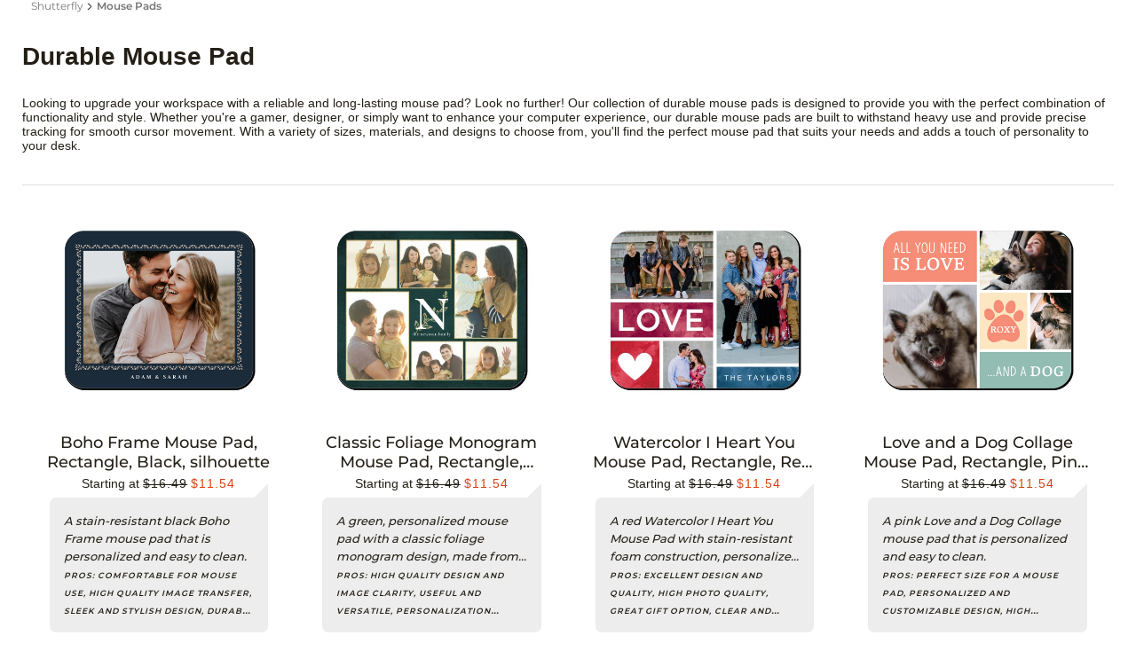

--- FILE ---
content_type: text/css
request_url: https://cld1.staticsfly.com/strssr.1761204294246110011.css
body_size: 5822
content:
/* src/framework/components/Picture/Picture.css */
picture {
  margin: 0;
  padding: 0;
  display: flex;
  justify-content: center;
  align-items: center;
}
picture img {
  max-width: 100%;
  object-fit: contain;
  height: auto;
}
.hotspot-image-box {
  position: relative;
}
.hotspot-image-box .hotspot-box {
  position: absolute;
  background-color: transparent;
  height: 100%;
  width: 100%;
  top: 0rem;
  visibility: hidden;
  margin: 0;
  padding: 0;
}
.hotspot-image-box .hotspot-box.show {
  visibility: visible;
}
.hotspot-image-box .hotspot-box ul {
  list-style-type: none;
}
.hotspot-image-box .hotspot-box li {
  position: absolute;
  list-style-type: none;
}
.hotspot-image-box .hotspot {
  transition: all 250ms ease-in-out;
  transform: translateX(-1.286rem) translateY(-1.286rem);
  padding: 0;
  width: 2.571rem;
  height: 2.571rem;
  border: 0.071rem var(--sfly-border-style-solid) var(--hotspot-border-color);
  position: absolute;
  background: var(--white);
  border-radius: 100%;
  display: flex;
  align-items: center;
  justify-content: center;
  cursor: pointer;
}
.hotspot-image-box .hotspot .spot-icon {
  width: 1.143rem;
  height: 1.143rem;
}
.hotspot-image-box .hotspot .spot-icon svg path {
  fill: var(--hotspot-icon-color);
}
@media (hover: hover) {
  .hotspot-image-box .hotspot:hover {
    opacity: 0.9;
    box-shadow: 0 0 0 0.286rem var(--hotspot-hover-box-shadow-color);
    border: var(--sfly-border-thickness-thick) var(--sfly-border-style-solid) var(--hotspot-border-color);
  }
}
.hotspot-image-box .hotspot.active {
  background-color: var(--hotspot-border-color);
  border: 0.143rem var(--sfly-border-style-solid) var(--white);
}
.hotspot-image-box .hotspot.active .spot-icon svg path {
  fill: var(--white);
}
.hotspot-image-box .hotspot:focus-visible {
  outline: solid;
  outline-color: var(--brand-color-border-primary);
  outline-offset: 0.214rem;
  border: 0.143rem var(--sfly-border-style-solid) var(--hotspot-border-color);
}
.hotspot-image-box .hotspot-popup {
  background: var(--hotspot-popin-bg-color);
  visibility: hidden;
  opacity: 0;
  width: max-content;
  max-width: 17.6429rem;
  min-width: 13.7143rem;
  padding: 1.1429rem 1.4286rem 1.1429rem 1.1429rem;
  box-sizing: border-box;
  position: absolute;
  text-align: left;
  color: var(--text-color);
  display: flex;
  flex-direction: column;
  transition: opacity 250ms ease-in-out, visibility 250ms ease-in-out;
  z-index: 999;
  font-size: 1rem;
}
.hotspot-image-box .hotspot-popup > *:not(:last-child) {
  margin-bottom: 0.5714rem;
}
.hotspot-image-box .hotspot-popup .svg-btn-icon {
  position: absolute;
  border: none;
  background: initial;
  right: 0;
  padding: 0;
  top: 0px;
  margin: 0.5714rem;
  cursor: pointer;
}
.hotspot-image-box .hotspot-popup .svg-btn-icon svg {
  width: 0.7143rem;
  height: 0.7143rem;
}
.hotspot-image-box .hotspot-popup.section1 {
  transform: translateY(1.286rem);
}
.hotspot-image-box .hotspot-popup.section2 {
  transform: translateX(-100%) translateY(1.286rem);
}
.hotspot-image-box .hotspot-popup.section3 {
  transform: translateY(-100%) translateY(-1.286rem);
}
.hotspot-image-box .hotspot-popup.section4 {
  transform: translateX(-100%) translateY(-100%) translateY(-1.286rem);
}
.hotspot-image-box .hotspot-popup.section12 {
  transform: translateX(-50%) translateY(1.286rem);
}
.hotspot-image-box .hotspot-popup.section34 {
  transform: translateX(-50%) translateY(-100%) translateY(-1.286rem);
}
.hotspot-image-box .hotspot-popup.section13 {
  transform: translateY(-50%) translateX(1.286rem);
}
.hotspot-image-box .hotspot-popup.section24 {
  transform: translateX(-100%) translateX(-1.286rem) translateY(-50%);
}
.hotspot-image-box .hotspot-popup * {
  word-wrap: break-word;
}
.hotspot-image-box .hotspot-popup .Title {
  font-weight: var(--font-weight-bold);
  color: var(--text-color-gray);
  line-height: 1.2857rem;
}
.hotspot-image-box .hotspot-popup .Description {
  font-weight: var(--font-weight-regular);
  line-height: 1.1429rem;
  color: var(--text-color-gray);
}
.hotspot-image-box .PriceSection {
  line-height: 1.5rem;
  color: var(--text-color-fog);
}
.hotspot-image-box .PricePrefix + .OriginalPrice,
.hotspot-image-box .PricePrefix + .SalePrice {
  margin-left: 0.3571rem;
}
.hotspot-image-box .OriginalPrice + .SalePrice {
  margin-left: 0.5rem;
}
.hotspot-image-box .StrikeThru {
  text-decoration: line-through;
}
.hotspot-image-box .SalePrice {
  color: var(--brand-color-border-primary);
  font-weight: var(--font-weight-regular);
}
.hotspot-image-box .LinkArrow {
  font-weight: var(--font-weight-semibold);
  font-size: 1rem;
  text-transform: var(--sfly-font-transform-interactive);
  text-decoration: none;
  color: var(--text-color-gray);
  display: block;
}
.hotspot-image-box .LinkArrow:after {
  content: "";
  margin: 0 0 0.0714rem 0.2143rem;
  display: inline-block;
  width: 0.4286rem;
  height: 0.4286rem;
  border: var(--sfly-border-style-solid) var(--text-color-gray);
  border-width: 2px 2px 0 0;
  border-radius: var(--sfly-border-radius-small) var(--sfly-border-radius-small) 0 0;
  transform: rotate(45deg);
}
.hotspot-image-box .LinkArrow.AlignRight {
  text-align: right;
}
.hotspot-image-box .hotspot-popup .LinkSection a + a {
  margin-top: 0.5714rem;
}
.hotspot-image-box .hotspot.active + .hotspot-popup {
  visibility: visible;
  opacity: 1;
}
.hotspot-image-box li.hideForAll {
  display: none;
}
@media screen and (min-width: 993px) and (max-width: 1024px) {
  .hotspot-image-box .hotspot-box.hideOnextended {
    display: none;
  }
}
@media screen and (max-width: 768px) {
  .hotspot-image-box .hotspot-popup {
    padding: 0.5714rem 1.4286rem 0.5714rem 0.5714rem;
    max-width: calc(100vw/2 - 1.1429rem);
    min-width: calc(100vw/2 - 1.1429rem);
  }
}
@media screen and (min-width: 769px) and (max-width: 992px) {
  .hotspot-image-box .hotspot-box.hideOnmedium {
    display: none;
  }
}
@media screen and (min-width: 481px) and (max-width: 768px) {
  .hotspot-image-box .hotspot-box.hideOnsmall {
    display: none;
  }
}
@media screen and (max-width: 480px) {
  .hotspot-image-box .hotspot-box.hideOnextrasmall {
    display: none;
  }
}
@media screen and (min-width: 993px) {
  .hotspot-image-box .hotspot-box li.OnlyDesktop,
  .hotspot-image-box .hotspot-box li.TabletAndDesktop,
  .hotspot-image-box .hotspot-box li.MobileAndDesktop {
    display: list-item;
  }
}
@media screen and (min-width: 769px) and (max-width: 992px) {
  .hotspot-image-box .hotspot-box li.OnlyTablet,
  .hotspot-image-box .hotspot-box li.TabletAndDesktop,
  .hotspot-image-box .hotspot-box li.MobileAndTablet {
    display: list-item;
  }
}
@media screen and (max-width: 768px) {
  .hotspot-image-box .hotspot-box li.OnlyMobile,
  .hotspot-image-box .hotspot-box li.MobileAndTablet,
  .hotspot-image-box .hotspot-box li.MobileAndDesktop {
    display: list-item;
  }
}

/* src/components/AppLink/AppLink.css */
.br-cms-layout .AppLink.button {
  display: inline-block;
  font-size: var(--button-font-size);
  font-weight: var(--button-font-weight);
  text-transform: var(--button-font-transform);
  text-align: center;
  padding: var(--button-space-padding);
  min-width: 32px;
  color: var(--button-color-text-primary);
  border-radius: var(--button-border-radius);
  box-sizing: border-box;
  cursor: pointer;
  user-select: none;
  text-decoration: none;
  line-height: var(--button-line-height);
  min-height: var(--button-height);
}
.br-cms-layout .AppLink.noHover {
  cursor: default;
}
.br-cms-layout .AppLink.button:is(:active, :focus, :hover, :link, :visited) {
  text-decoration: none;
  transition: all 0.1s ease-in-out;
}
.br-cms-layout .AppLink.button:not([tabindex="-1"]):focus,
.br-cms-layout .AppLink.button:not([disabled]):focus,
.br-cms-layout .AppLink.button:not(.disabled):focus {
  outline: var(--brand-state-focus-outline);
  box-shadow: var(--primary-button-shadow-ring);
}
.br-cms-layout .AppLink.button:not([tabindex="-1"]):focus:not(:focus-visible),
.br-cms-layout .AppLink.button:not([disabled]):focus:not(:focus-visible),
.br-cms-layout .AppLink.button:not(.disabled):focus:not(:focus-visible) {
  outline: var(--brand-state-focus-outline);
  box-shadow: none;
}
.br-cms-layout .AppLink.button:not([tabindex="-1"]):focus-visible,
.br-cms-layout .AppLink.button:not([disabled]):focus-visible,
.br-cms-layout .AppLink.button:not(.disabled):focus-visible {
  outline: var(--brand-state-focus-outline);
  box-shadow: var(--primary-button-shadow-ring);
}
.br-cms-layout .AppLink.button:not(.disabled):hover {
  filter: var(--brand-state-hover-shadow);
}
.br-cms-layout .AppLink.button.white-od:not(.disabled):hover,
.br-cms-layout .AppLink.button.black-od:not(.disabled):hover {
  box-shadow: 0 3px 3px 0 var(--black);
}
.br-cms-layout .AppLink.button:not(.disabled):active,
.br-cms-layout a.AppLink.button:not(.disabled):active {
  -webkit-filter: var(--brand-state-active-brightness);
  filter: var(--brand-state-active-brightness);
}
.br-cms-layout .AppLink.button.disabled,
.br-cms-layout .AppLink.link.disabled {
  opacity: var(--brand-state-disabled-opacity);
  pointer-events: none;
}
.br-cms-layout .AppLink.primary-button,
.br-cms-layout .AppLink.deep-carrot {
  font-weight: var(--button-font-weight) !important;
  background-color: var(--sfly-color-brand-spicy);
  border-width: 0;
}
.br-cms-layout .AppLink.secondary-button,
.br-cms-layout .AppLink.white-ow,
.br-cms-layout .AppLink.white-od {
  font-weight: var(--button-font-weight);
  color: var(--button-color-text-secondary);
  background-color: var(--button-color-background-secondary);
  border: var(--button-border-thickness) var(--button-border-style) var(--button-color-border-secondary);
}
.br-cms-layout .AppLink.link:hover {
  text-decoration: underline;
}
.br-cms-layout .AppLink.tertiary-link {
  color: var(--color-blue);
  font-weight: var(--brand-fontweight-interactive) !important;
  font-size: 14px;
  line-height: 16px;
  text-transform: none;
  text-decoration: none;
  cursor: pointer;
}
.br-cms-layout button.AppLink.tertiary-link {
  background-color: transparent;
  border: none;
  padding: 0;
  height: auto;
}
.br-cms-layout .AppLink.tertiary-link:hover {
  text-decoration: underline;
}
.br-cms-layout .AppLink.tertiary-link:active {
  text-decoration: underline;
  color: #004985;
}
.br-cms-layout .AppLink.tertiary-link.disabled {
  color: var(--color-fog);
  cursor: default;
}
.br-cms-layout .AppLink.tertiary-link.disabled:hover {
  text-decoration: none;
}
.br-cms-layout .AppLink.black-ow,
.br-cms-layout .AppLink.black-od {
  color: var(--white);
  background-color: var(--text-color-gray);
}
.br-cms-layout .AppLink.black-od {
  border: var(--button-border-thickness) var(--button-border-style) var(--sfly-color-neutrals-white);
}
.br-cms-layout .AppLink.deep-teal {
  color: var(--button-color-text-primary);
  background-color: var(--sfly-color-brand-deep-teal);
}
.br-cms-layout .AppLink.deep-blue {
  color: var(--button-color-text-primary);
  background-color: var(--sfly-color-brand-deep-blue);
}
.br-cms-layout .AppLink.dark-red {
  color: var(--button-color-text-primary);
  background-color: var(--button-bg-dark-red);
}
.br-cms-layout .AppLink.snapfish {
  color: var(--button-color-text-primary);
  background-color: var(--sfly-color-brand-snp-teal);
}
@keyframes smooth-animation {
  0% {
    opacity: 0;
  }
  100% {
    opacity: 1;
  }
}
.br-cms-layout .promo-cta-section {
  animation: smooth-animation 0.5s ease-in;
}
.br-cms-layout .cta-applied-promo {
  color: var(--text-color);
  font-weight: var(--font-weight-bold);
  line-height: 1.5rem;
  animation: smooth-animation 0.5s ease-in;
  @media screen and (min-width:769px) {
    color: var(--text-color-mweb);
  }
}
.br-cms-layout .promo-applied-svg {
  margin-right: 10px;
  width: 10px;
  height: 10px;
  fill: var(--text-color);
  @media screen and (min-width:769px) {
    fill: var(--text-color-mweb);
  }
}
.br-cms-layout .promo-cta-waiting-status {
  color: transparent;
  line-height: 1.5rem;
}

/* src/components/SSRUniversalFooter/css/MobileAppDownload.css */
.footer-app-download.app-download-mobileOnly {
  background-color: var(--brand-highLights-bg-color);
  padding: 1.714rem;
}
.footer-app-download .footer-app-banner-content {
  display: flex;
  width: 30.5714rem;
  margin: 0 auto;
}
.footer-app-download .AppIcon,
.footer-app-download .footer-open-button {
  display: flex;
  flex: 0 0 auto;
  align-items: center;
}
.footer-app-download .footer-open-button {
  align-items: flex-end;
}
.footer-app-download .info {
  padding-left: 1.1429rem;
  line-height: 1.5rem;
  color: var(--text-color-fog);
  font-weight: var(--brand-fontweight-callout);
  margin: auto auto auto 0;
  flex: 1;
}
.footer-app-download .app-download-title {
  display: block;
  margin-bottom: 0.2857rem;
  color: var(--text-color-fog);
  font-weight: var(--font-weight-semibold);
}
.footer-app-download .app-download-sub-title-two {
  font-weight: var(--font-weight-regular);
}
.footer-app-download .app-download-sub-title {
  display: block;
  color: var(--text-color-fog);
  font-weight: var(--font-weight-semibold);
}
.footer-app-download img {
  width: auto;
  height: 4.7143rem;
}
@media (min-width: 769px) {
  .footer-app-download.app-download-mobileOnly {
    display: none;
  }
}
@media (max-width: 480px) {
  .footer-app-download .footer-app-banner-content {
    width: 100%;
  }
}
@media screen and (max-width: 372px) {
  .footer-app-download.app-download-mobileOnly {
    padding: 1.714rem 1.1429rem;
  }
}

/* src/components/SSRUniversalFooter/css/ThirdPartyLinks.css */
.wrapper-social {
  display: flex;
  flex-direction: row;
  padding-bottom: 2.8571rem;
  align-items: center;
  justify-content: center;
  column-gap: 2.7857rem;
  color: var(--footer-text-color);
}
.wrapper-social span.social-label {
  color: var(--footer-text-color);
}
.wrapper-offer .heading,
.wrapper-social .heading {
  margin-bottom: 0.8571rem;
  margin-top: 0rem;
  font-family: var(--font-font--md);
  font-size: 0.9286rem;
  font-weight: 600;
}
.wrapper-social .links {
  display: flex;
  column-gap: 2.5714rem;
}
.wrapper-social ul.links {
  list-style: none;
  margin: 0;
  padding: 0;
}
.wrapper-social ul.links img,
.wrapper-social ul.links svg {
  height: 1.5714rem;
  width: 1.5714rem;
}
.link .wrapper-offer {
  display: flex;
  flex-direction: column;
  justify-content: space-evenly;
  align-items: center;
}
.social-label {
  font-weight: var(--font-weight-semibold);
}
.referralOfferLinks .link .TP svg circle {
  fill: var(--sfly-color-brand-tp-teal);
}
.link {
  text-decoration: none;
}
.referralOfferLinks .link {
  text-decoration: none !important;
}
@media screen and (max-width: 768px) {
  .wrapper-social {
    display: flex;
    flex-direction: column;
    margin-left: auto;
    align-items: center;
  }
  .social-label {
    padding-bottom: 1.143rem;
  }
}

/* src/framework/components/LogosTab/LogosTab.css */
.logos-tab {
  max-width: 66.4286rem;
  box-sizing: border-box;
  border-bottom: 0.0714rem var(--sfly-border-style-solid) var(--color-fog-light);
}
.logos-tab .logo-container {
  vertical-align: middle;
  max-height: 4.5rem;
  display: flex;
  flex-wrap: wrap;
  list-style-type: none;
  margin: 0;
  padding: 0;
  align-items: center;
}
.logos-tab .logo-container li {
  cursor: pointer;
  margin-bottom: 0;
}
.logos-tab .logo-container .svg-logo svg,
.logos-tab .logo-container a picture img {
  width: 13.2143rem;
  height: 4.5rem;
  text-align: center;
  display: block;
}
.SFLY-SVG .active.old-xp span svg {
  background: var(--ignite);
}
.TP-SVG .active.old-xp span svg {
  background: var(--color-sf-light-blue);
}
.logos-tab .logo-container .brand-logo {
  display: flex;
  flex-direction: column;
  justify-content: center;
  align-items: center;
  min-width: 11.5rem;
  min-height: 4.5rem;
}
.logos-tab .logo-container .brand-logo span.additional-text + a .svg-logo svg,
.logos-tab .logo-container .brand-logo span.additional-text + a .svg-logo img,
.logos-tab .logo-container .brand-logo span.additional-text + a picture img {
  height: 1.8071rem;
  width: 7.8571rem;
}
.logos-tab .logo-container .brand-logo .additional-text {
  color: var(--text-color);
  font-weight: var(--brand-fontweight-callout);
  font-size: 0.8571rem;
  letter-spacing: 0;
  line-height: 1.5;
  text-align: center;
}
@media only screen and (max-width: 991px) {
  .logos-tab .logo-container .spoonflower-SVG,
  .logos-tab:not(.newx) .logo-container .custom-logo {
    display: none;
  }
}
@media only screen and (max-width: 768px) {
  .logos-tab .logo-container .brand-logo {
    min-width: 8.6429rem;
    min-height: 3.4286rem;
  }
  .logos-tab.newx .logo-container .brand-logo {
    min-height: auto;
    min-width: auto;
  }
  .logos-tab .logo-container .TP-SVG {
    min-width: 8.3571rem;
    min-height: 3.4286rem;
  }
  .logos-tab .logo-container .svg-logo svg,
  .logos-tab .logo-container .custom-logo a picture img {
    width: 10.0715rem;
    height: 3.4286rem;
    object-fit: fill;
  }
  .logos-tab.newx .logo-container .custom-logo a picture img {
    width: auto;
  }
  .logos-tab .logo-container .TP-SVG .svg-logo svg {
    width: 10.0714rem;
    height: 3.4286rem;
  }
}

/* src/components/SSRUniversalFooter/css/Brands.css */
.footer-brands-tab {
  margin: 0 auto;
  padding: 1.7143rem 1.7143rem 2rem;
  box-sizing: border-box;
  display: flex;
  flex-direction: row;
  justify-content: center;
}
.footer-brands-tab .label {
  display: block;
  padding: 0rem;
  font-family: var(--br-cms-font-sohne);
  font-weight: var(--font-weight-semibold);
  font-size: 1rem;
  color: var(--text-color-fog);
  line-height: 1.714rem;
  height: 1.714rem;
  white-space: nowrap;
}
.footer-brands-tab .logos-tab {
  border-bottom: none;
  max-width: unset;
}
.footer-brands-tab .logos-tab .logo-container .brand-logo,
.footer-brands-tab .logos-tab .logo-container .brand-logo a {
  min-width: unset;
  min-height: unset;
}
.footer-brands-tab .logos-tab .logo-container {
  max-height: none;
  column-gap: 2.857rem;
  row-gap: 1.714rem;
  justify-content: center;
  max-width: var(--FooterLogoWidth);
}
.footer-brands-tab .logos-tab .logo-container .svg-logo {
  display: flex;
}
.footer-brands-tab .logos-tab .logo-container .svg-logo svg,
.footer-brands-tab .logos-tab .logo-container .custom-logo a picture img {
  height: auto;
  width: auto;
  text-align: center;
  display: inline;
}
.footer-brands-tab .logos-tab .logo-container .custom-logo a picture img {
  max-height: 2rem;
}
.footer-brands-tab .logos-tab .logo-container .boxRightShadow {
  box-shadow: none;
}
.footer-brands-tab .hide-on-desktop {
  display: none;
}
.footer-brands-tab .hide-on-mweb {
  display: flex;
  gap: 2.857rem;
}
@media only screen and (max-width: 991px) {
  .footer-brands-tab .logos-tab .logo-container {
    max-width: var(--FooterMWebLogoWidth);
  }
  .footer-brands-tab {
    padding-bottom: 2.8571rem;
  }
  .footer-brands-tab .label {
    font-size: .8571rem;
    height: 1.286rem;
    line-height: 1.286rem;
  }
  .footer-brands-tab .logos-tab .logo-container .spoonflower-SVG,
  .footer-brands-tab .logos-tab .logo-container .custom-logo {
    display: inline;
  }
  .footer-brands-tab .logos-tab .logo-container,
  .footer-brands-tab .hide-on-mweb {
    column-gap: 1.7143rem;
  }
  .footer-brands-tab .logos-tab .logo-container .svg-logo svg,
  .footer-brands-tab .logos-tab .logo-container .custom-logo a picture img {
    max-width: var(--FooterMaxWidthMWeb) !important;
  }
}
@media only screen and (max-width: 768px) {
  .footer-brands-tab .logos-tab .logo-container {
    max-width: unset;
    padding-top: 1.1429rem;
  }
  .footer-brands-tab .hide-on-mweb {
    display: none;
  }
  .footer-brands-tab .hide-on-desktop {
    display: inline !important;
    max-width: 34.2857rem;
  }
  .footer-brands-tab .hide-on-desktop .label {
    font-size: .8571rem;
    text-align: center;
    max-height: unset;
    line-height: 1.5rem;
  }
}

/* src/framework/components/Badge/Badge.css */
.Badge {
  text-transform: var(--sfly-font-transform-lettercase);
  display: inline-block;
}
.Badge.SFLY,
.Badge.SFLY_BOLD,
.Badge.TP,
.Badge.TP_BOLD {
  color: var(--brand-color-border-primary) !important;
}
.Badge.SFLY_BOLD,
.Badge.TP_BOLD {
  font-weight: var(--font-weight-bold) !important;
}

/* src/components/SSRUniversalFooter/css/ColumnContent.css */
.ColumnContent {
  list-style-type: none;
  padding: 0;
  margin: 0;
}
.ColumnContainer {
  margin: 0 0 2.1429rem;
}
.ColumnContent li,
.ColumnContainer h2 {
  text-align: left;
  line-height: 1.5;
  margin-bottom: 0.7143rem;
  font-size: 0.9286rem;
}
.ColumnContainer h2 {
  margin: 0 0 0.8571rem;
  letter-spacing: normal;
}
.ColumnContainer h2.ColumnHeader a,
.ColumnContainer h2.ColumnHeader a:hover {
  text-decoration: none;
}
.ColumnContainer h2.ColumnHeader a,
.ColumnContainer h2.ColumnHeader span {
  font-weight: var(--font-weight-bold);
  color: var(--text-color-gray);
  text-transform: var(--sfly-font-transform-interactive);
}
.ColumnContent li a,
.ColumnContent li span {
  text-decoration: none;
  font-weight: var(--brand-fontweight-interactive);
  font-size: 0.9286rem;
  color: var(--text-color);
  display: inline-block;
  word-spacing: normal;
  letter-spacing: normal;
}
.ColumnContent li a:hover {
  text-decoration: underline !important;
  text-decoration-color: #aaa;
}
.ColumnContainer h2.ColumnHeader a::after {
  content: " >";
}
.ColumnContainer h2.ColumnHeader a:focus:after {
  display: inline;
}
.ColumnContent li.ColumnThumbItem img {
  min-width: 11.0714rem;
  max-width: 100%;
  height: 8.5714rem;
}
@media screen and (min-width: 992px) {
  .ColumnContent .ColumnItem.hideOnDesktop {
    display: none;
  }
}
@media screen and (max-width: 768px) {
  .ColumnContent .ColumnItem.hide-on-mobile {
    display: none;
  }
  .ColumnContainer.hideonMobile {
    display: none;
  }
}

/* src/components/SSRUniversalFooter/css/NColumns.css */
.NColumns-Container {
  margin: 2.3571rem auto 0.8571rem;
  display: flex;
  flex-wrap: wrap;
  position: relative;
}
.NColumns-Container.Default {
  padding: 0 1.4286rem;
}
.NColumns-Container .ColumnContent li {
  margin-bottom: 0;
  margin-top: 0.4286rem;
}
.NColumns-Container .ColumnContainer h2.ColumnHeader {
  margin-top: 0.4286rem;
  margin-bottom: 0.8571rem;
}
.NColumns-Container .ColumnContent li a,
.NColumns-Container .ColumnContent li span {
  font-weight: var(--brand-fontweight-interactive);
  font-size: 0.8571rem;
  color: var(--text-color);
}
.NColumns-Container .ColumnContainer h2.ColumnHeader a,
.NColumns-Container .ColumnContainer h2.ColumnHeader span {
  font-weight: var(--font-weight-semibold);
  font-size: 0.8571rem;
  color: var(--footer-text-color);
}
.NColumns-Links-Label {
  display: flex;
  align-items: center;
  cursor: pointer;
  outline: var(--brand-state-focus-outline);
}
.NColumns-Links-Label span.CaretDown {
  margin-left: 0.3571rem;
  margin-top: 0.1429rem;
  border-top: 5px dashed;
  border-right: 5px var(--sfly-border-style-solid) transparent;
  border-left: 5px var(--sfly-border-style-solid) transparent;
}
.NColumns-Links-Container {
  display: flex;
  position: absolute;
  width: 100%;
  margin: 2.1429rem auto 0.8571rem;
  height: auto;
  top: 0;
  flex-direction: column;
  align-items: stretch;
  border-radius: 0.4286rem;
  box-shadow: 0 0.3571rem 1.0714rem 0 rgb(0 0 0 / 8%), 0 0.1429rem 0.2857rem 0 rgb(0 0 0 / 11%);
  background-color: var(--white);
  z-index: 999;
}
.NColumns-Links-Container .Close-Links-Container {
  position: absolute;
  margin: 1rem 1rem 0 0;
  display: flex;
  align-self: flex-end;
}
.NColumns-Links-Container .Close-Links-Container span.CloseIcon {
  width: 1.1429rem;
  height: 1.1429rem;
  cursor: pointer;
  padding: 0;
}
.NColumns-Links-Container .Close-Links-Container span.CloseIcon svg {
  fill: rgb(145, 148, 151);
}
.NColumns-Links-Wrapper {
  display: flex;
  justify-content: space-between;
  flex-wrap: wrap;
  padding: 0 1.4286rem;
  margin: 0.5714rem auto 0.8571rem;
}
.NColumns-Links-Wrapper .ColumnContent,
.NColumns-Links-Wrapper .ColumnContainer {
  flex-basis: 50%;
}
.NColumns-Links-Wrapper .ColumnContent li,
.NColumns-Links-Wrapper .ColumnContainer h2 {
  margin-right: 0.7143rem;
}

/* src/components/SSRUniversalFooter/css/RowContent.css */
.row-content {
  font-weight: var(--font-weight-regular);
  font-size: 0.7857rem;
  letter-spacing: 0;
  text-align: center;
  color: var(--text-color);
}
.row-content a,
.row-content a:active,
.row-content a:visited,
.row-content a:link,
.row-content span {
  color: var(--text-color);
  text-decoration: none;
  font-size: 0.7857rem;
}
.row-content a:hover {
  text-decoration: underline;
}
.row-content em {
  font-style: normal;
  margin-top: 0.7143rem;
}
@media screen and (min-width: 992px) {
  .mobile-only {
    display: none !important;
  }
  .row-content {
    padding-bottom: 0.7143rem;
  }
  .row-content span {
    display: inline-block;
  }
  .row-content span em {
    padding: 0 0.7143rem;
  }
}
@media screen and (max-width: 991px) {
  .row-content {
    padding-bottom: 1.7143rem;
  }
  .row-content,
  .row-content div.mobile-only {
    display: flex;
    flex-direction: column;
  }
  .row-content span {
    justify-content: center;
    display: flex;
    flex-wrap: wrap;
  }
  .row-content span em {
    padding: 0 0.3571rem;
  }
  .row-content em {
    margin-top: 0.5714rem;
  }
  .row-content em.mobile-only:first-child {
    margin-top: 0;
  }
  .desktop-only {
    display: none !important;
  }
}

/* src/components/SSRUniversalFooter/css/BrandValueProp.css */
.brandHighlights {
  max-width: 85.7143rem;
  background-color: var(--brand-highLights-bg-color);
  color: var(--text-color-fog);
  margin: 0 auto;
}
.brandHighlights .innerPadding {
  padding: 2.8572rem 1.7143rem;
}
.brandHighlights .brandHighlightsMainTitle {
  line-height: 2.8572rem;
  font-size: 2.3572rem;
  font-weight: var(--font-weight-bold);
  margin-bottom: 2.8572rem;
}
.brandHighlights.Center {
  text-align: center;
}
.brandHighlights.Left {
  text-align: left;
}
.brandHighlights.Right {
  text-align: right;
}
.brandHighlights .brandHighlightsSection {
  width: 33%;
}
.brandHighlights .desktopContent {
  display: flex;
}
.brandHighlights .desktopContent .brandHighlightsSection .brandImage {
  margin-bottom: 1.1429rem;
}
.brandHighlights .desktopContent .brandHighlightsSection .brandTitle {
  font-weight: var(--font-weight-bold);
  line-height: 2rem;
  margin-bottom: 0.5715rem;
  font-size: 1.3333rem;
}
.brandHighlights .desktopContent .brandHighlightsSection .brandDescription {
  font-weight: var(--font-weight-regular);
  line-height: 1.5rem;
  font-size: 1rem;
}
.brandHighlights .desktopContent .brandHighlightsSection .brandImage > Picture {
  max-width: 100%;
}
.brandHighlights .desktopContent .brandHighlightsSection .brandImage > Picture > img {
  max-width: 7.143rem;
  min-width: 1.5714rem;
  min-height: 1.5714rem;
  max-height: 7.143rem;
}
.brandHighlights .desktopContent > div:first-child {
  padding-right: 1.7143rem;
  border-right: 1px var(--sfly-border-style-solid) var(--border-color-fog-medium);
}
.brandHighlights .desktopContent > div:nth-child(2) {
  padding: 0 1.7143rem;
  border-right: 1px var(--sfly-border-style-solid) var(--border-color-fog-medium);
}
.brandHighlights .desktopContent > div:last-child {
  margin-left: 1.7143rem;
}
.brandHighlights .brandDescription.m-web {
  display: none;
}
@media screen and (max-width: 768px) {
  .brandHighlights {
    max-width: 34.2858rem;
  }
  .brandHighlights .brandHighlightsMainTitle {
    margin-bottom: 1.7143rem;
  }
  .brandHighlights .brandHighlightsSection {
    width: 100%;
  }
  .brandHighlights .brandDescription.desktop {
    display: none;
  }
  .brandHighlights .desktopContent {
    display: block;
  }
  .brandHighlights .brandDescription.m-web {
    display: unset;
  }
  .brandHighlights .desktopContent > div:first-child {
    padding-right: 0;
    padding-bottom: 2.8572rem;
    border-bottom: 1px var(--sfly-border-style-solid) var(--border-color-fog-medium);
    border-right: 0;
  }
  .brandHighlights .desktopContent > div:nth-child(2) {
    padding: 2.8572rem 0;
    border-bottom: 1px var(--sfly-border-style-solid) var(--border-color-fog-medium);
    border-right: 0;
  }
  .brandHighlights .desktopContent > div:last-child {
    padding-top: 2.8572rem;
    margin-left: 0;
  }
}

/* src/framework/components/BacktoTop/BacktoTop.css */
@media (max-width:991px) {
  .BackToTop {
    display: none !important;
  }
}
.BackToTop {
  display: none;
  position: fixed;
  bottom: 7.1429rem;
  right: 0.8571rem;
  width: 6.1429rem;
  z-index: 999;
  cursor: pointer;
  border: 0.0714rem var(--sfly-border-style-solid) var(--color-fog-light);
  border-radius: 0.4286rem;
  background-color: var(--white);
  box-shadow: 0 0.0714rem 0.2857rem 0 rgb(0 0 0 / 14%), 0 0.2143rem 0.1429rem 0 rgb(0 0 0 / 30%);
  align-items: center;
  text-align: center;
  box-sizing: border-box;
}
.BackToTop:focus-visible {
  outline: 0.0714rem auto var(--brand-color-border-primary);
}
.BackToTop:hover {
  border: var(--sfly-border-thickness-thin) var(--sfly-border-style-solid) var(--text-color-fog);
  border-radius: 0.4286rem;
  background-color: var(--white);
}
.BackToTop:active {
  background-color: var(--back-to-top-bg);
}
@media screen and (max-width: 768px) {
  .BackToTop .hideOnMobile {
    display: none;
  }
}
.BackToTop span {
  box-sizing: unset;
  transform: rotate(90deg);
  height: 1.1786rem;
  width: 0.6979rem;
  fill: var(--text-color-fog);
  padding-left: 0.6786rem;
  display: inline-block;
}
.BackToTop div {
  padding: 0.5322rem 2.0714rem 0.85714rem;
  line-height: 1.5rem;
  color: var(--text-color-fog);
  font-weight: var(--brand-fontweight-callout);
  letter-spacing: 0;
  text-align: center;
  box-sizing: border-box;
}

/* src/components/SSRUniversalFooter/UniversalFooter.css */
#ssr-footer-container-element {
  position: absolute;
  left: 0;
  right: 0;
}
.footer-Brand-Value-Prop-Highlights {
  margin-top: 2rem;
  background-color: var(--brand-highLights-bg-color);
}
.uhf-footer-wrapper .external-links {
  display: flex;
  flex-direction: column;
  border: 0.0714rem var(--sfly-border-style-solid) var(--black);
  padding: 0.7143rem 2.1429rem;
}
.uhf-footer-wrapper .third-party-wrapper {
  padding: 0 1.4286rem;
}
.uhf-footer-wrapper .footerLinksSection {
  background-color: var(--footer-bg-color);
}
.uhf-footer-wrapper .n-columns-footer-links .ColumnContainer {
  margin: 2.8571rem 0 3.8571rem 0;
}
.uhf-footer-wrapper .NColumns-Container .ColumnContainer h2.ColumnHeader {
  margin-top: 0px;
  margin-bottom: 1.143rem;
}
.uhf-footer-wrapper .NColumns-Container .ColumnContainer h2.ColumnHeader a,
.NColumns-Container .ColumnContainer h2.ColumnHeader span {
  font-weight: var(--font-weight-bold);
}
.uhf-footer-wrapper .NColumns-Container .ColumnContent li {
  margin-bottom: 0.5714rem;
  margin-top: 0;
}
.uhf-footer-wrapper .third-party-components {
  height: 4.8571rem;
  display: flex;
  flex-direction: row;
  align-items: center;
  justify-content: space-around;
  margin: auto;
  max-width: 67.8571rem;
}
.uhf-footer-wrapper .NColumns-Container.Default {
  justify-content: space-between;
  max-width: 78.857rem;
  margin-top: 0;
  margin-bottom: 0px;
  padding: 0 1.714rem;
  box-sizing: unset;
}
.uhf-footer-wrapper .Copyright-Test-Wrapper {
  border-bottom: 0.0714rem var(--sfly-border-style-solid) var(--color-fog-light);
  margin-bottom: 0.3571rem;
}
.uhf-footer-wrapper .RowContent-Test-Wrapper {
  border: 0.0714rem var(--sfly-border-style-solid) var(--color-fog-light);
  margin-bottom: 0.3571rem;
}
.uhf-footer-wrapper .n-columns-footer-links .ColumnItem {
  line-height: 1.2 !important;
  color: var(--footer-text-color);
}
.uhf-footer-wrapper .NColumns-Links-Container {
  margin: 0 !important;
  width: 100vw !important;
  left: 0;
  top: unset;
}
.uhf-footer-wrapper .footer-site-links {
  width: 22.5rem;
  display: flex;
  justify-content: space-around;
  padding-top: 2.8571rem;
}
.uhf-footer-wrapper .third-party-wrapper_mobile {
  display: flex;
  justify-content: space-around;
  flex-direction: column;
  padding-top: 2.8571rem;
}
.uhf-footer-wrapper hr {
  border: none;
  margin: 0.5714rem 0;
  border-bottom: 0.0714rem var(--sfly-border-style-solid) var(--color-fog-light);
}
footer *:focus:not(:focus-visible) {
  outline: var(--brand-state-focus-outline);
}
.uhf-footer-wrapper .footer-copyright span,
.uhf-footer-wrapper .footer-copyright a {
  font-weight: var(--brand-fontweight-interactive);
  font-size: 0.8571rem;
  color: var(--text-color-fog);
}
.uhf-footer-wrapper .NColumns-Links-Container .Close-Links-Container span.CloseIcon {
  width: 1rem;
  height: 1rem;
}
@media screen and (min-width: 769px) {
  .uhf-footer-wrapper .hideOnDesktop {
    display: none;
  }
  .uhf-footer-wrapper .footer-site-links-wrapper {
    display: none;
  }
  .uhf-footer-wrapper .NColumns-Container .ColumnContent li a,
  .uhf-footer-wrapper .NColumns-Container .ColumnContent li span {
    color: var(--footer-text-color);
    line-height: 0.929rem;
  }
}
@media screen and (max-width: 768px) {
  .uhf-footer-wrapper .hideOnMobile {
    display: none;
  }
  .uhf-footer-wrapper .footer-site-links-wrapper .footer-site-links .NColumns-Links-Wrapper .ColumnContainer {
    margin: 0 0 1.7143rem;
  }
  .uhf-footer-wrapper .footer-site-links-wrapper .footer-site-links .NColumns-Links-Wrapper {
    margin: 2.5714rem 1.7143rem 0.8571rem;
    padding: 0;
  }
  .uhf-footer-wrapper .footer-site-links-wrapper,
  .uhf-footer-wrapper .footer-site-links-wrapper a.AppLink,
  .uhf-footer-wrapper .footer-site-links-wrapper .NColumns-Links-Label span {
    font-weight: var(--brand-fontweight-interactive);
    color: var(--footer-text-color);
  }
  .uhf-footer-wrapper .footer-site-links-wrapper {
    display: flex;
    justify-content: space-around;
    font-size: 0.8571rem;
    letter-spacing: 0;
    text-decoration: none;
    align-items: center;
    position: relative;
    flex-direction: column;
    background-color: var(--footer-bg-color);
  }
  .uhf-footer-wrapper .footer-site-links-wrapper a.AppLink {
    text-decoration: none;
    font-size: 0.8571rem;
    letter-spacing: 0;
  }
  .uhf-footer-wrapper .footer-site-links-wrapper .NColumns-Container {
    margin: 0 !important;
    position: initial !important;
  }
  .uhf-footer-wrapper .NColumns-Container .ColumnContainer h2.ColumnHeader a,
  .uhf-footer-wrapper .NColumns-Container .ColumnContainer h2.ColumnHeader span,
  .uhf-footer-wrapper .NColumns-Container .ColumnContainer a.AppLink,
  .uhf-footer-wrapper .NColumns-Container .ColumnContainer span {
    color: var(--text-color);
    line-height: 0.929rem;
  }
  .uhf-footer-wrapper .desktopOnly {
    display: none !important;
  }
  .uhf-footer-wrapper .row-content {
    max-width: 21.2143rem;
    margin: 0 auto;
  }
  .uhf-footer-wrapper .footer-copyright span,
  .uhf-footer-wrapper .footer-copyright a {
    font-size: 0.8571rem;
    font-weight: var(--brand-fontweight-interactive);
    line-height: 1.2857rem;
  }
}
@media screen and (min-width: 992px) {
  .uhf-footer-wrapper .row-content.footer-copyright em + em {
    border-left: 0.0714rem var(--sfly-border-style-solid) var(--color-fog-light);
  }
}
@media screen and (max-width: 991px) {
  .uhf-footer-wrapper .referralOfferLinks {
    display: none;
  }
  .uhf-footer-wrapper .socialMediaLinks .heading {
    font-size: 0.7857rem;
    letter-spacing: 0;
    text-align: center;
  }
}


--- FILE ---
content_type: image/svg+xml
request_url: https://cdn-image.staticsfly.com/i/home/QualityYouCanSee_Icon.svg
body_size: 202092
content:
<svg width="64" height="64" viewBox="0 0 64 64" fill="none" xmlns="http://www.w3.org/2000/svg">
<path d="M29.8941 18.0659C29.845 18.0578 29.8001 18.0578 29.7837 18.0905C29.8369 18.1313 29.9758 18.1477 30.0208 18.2458C29.939 18.258 29.8736 18.1681 29.7715 18.1926C29.8246 18.3643 29.8859 18.2294 29.9758 18.3888L29.8859 18.4542L30.029 18.5687C30.1025 18.4133 30.1434 18.4215 30.1516 18.3602C30.2006 18.4174 30.2537 18.4747 30.3028 18.5237C30.3559 18.5973 30.2333 18.5809 30.2333 18.5932C30.2783 18.5932 30.3191 18.5809 30.36 18.5768C30.3927 18.6095 30.4295 18.6341 30.4622 18.6586C30.4458 18.6586 30.4295 18.6504 30.4131 18.6463L30.3968 18.6913C30.4213 18.6831 30.4458 18.6749 30.4704 18.6627C30.5153 18.6954 30.5644 18.724 30.6134 18.7403C30.6379 18.7485 30.6625 18.7608 30.687 18.7689C30.687 18.7689 30.6829 18.7689 30.6788 18.7689C30.687 18.7689 30.6952 18.7689 30.6992 18.7689C30.7115 18.773 30.7238 18.7771 30.736 18.7812C30.781 18.8466 30.6829 18.9324 30.6012 18.867C30.4785 18.8466 30.5317 18.7485 30.4091 18.7567C30.4336 18.8098 30.4622 18.8629 30.5072 18.912C30.6747 18.9651 30.7973 18.8629 30.8832 18.8343C31.0058 18.8793 31.1284 18.9242 31.2469 18.9774C31.1611 19.0591 31.014 18.8507 30.9445 18.9406C31.0875 18.9896 31.1529 19.1409 31.0916 19.2063L31.2592 19.2267C31.3246 19.1981 31.3164 19.0836 31.2715 18.9896C32.8573 19.6599 34.1406 20.6613 34.7864 22.3983C34.9458 22.8234 35.0316 23.2853 35.2483 23.6776C35.3218 23.8125 35.4649 23.9474 35.612 24.0414C35.5262 24.0128 35.4363 23.9678 35.3545 23.8983C35.2401 23.8084 35.1624 23.6654 35.1543 23.5632C35.097 23.3711 35.0153 23.2485 34.9172 23.0523C34.766 22.3534 34.4145 21.7158 34.0221 21.07L33.8382 21.0782C33.875 21.0046 33.7319 20.9392 33.8178 20.8943C33.83 20.9392 33.8627 20.9597 33.8954 20.9964C33.8995 20.7839 33.6175 20.6776 33.5153 20.5101C33.5153 20.5428 33.4417 20.6572 33.3845 20.6327C33.5112 20.5264 33.2292 20.4774 33.3109 20.3016C33.1965 20.1381 33.2088 20.4038 33.078 20.2567C33.0003 20.318 33.1883 20.4161 33.1638 20.4937C33.0657 20.5142 33.0535 20.3548 32.9921 20.4365C33.1924 20.6613 33.736 20.927 34.0507 21.3071L33.9485 21.3152C34.1447 21.4746 34.345 21.8302 34.2919 22.0714C34.3573 21.9896 34.394 22.4147 34.5616 22.3084C34.5412 22.382 34.5616 22.3983 34.5739 22.4842H34.6393C34.6801 22.6068 34.5821 22.615 34.6311 22.7539C34.6842 22.6354 34.7415 22.7294 34.8191 22.7539C34.7782 22.946 34.7537 23.1586 34.7374 23.3425C34.7578 23.322 34.7823 23.2975 34.8028 23.2321C34.8069 23.3466 34.8804 23.3016 34.9172 23.3179C34.9581 23.412 34.8518 23.4447 34.7987 23.4569C34.8436 23.6613 35.0684 23.649 35.0848 23.8207C35.097 23.788 35.1134 23.7553 35.1297 23.7267C35.2523 23.8983 35.3137 24.0945 35.5385 24.2008C35.5834 24.3684 35.3055 24.1844 35.1992 24.1354C35.2197 24.1926 35.3055 24.2703 35.3137 24.3234C35.3872 24.3316 35.4731 24.3438 35.563 24.3561C35.6692 24.3684 35.7714 24.3643 35.8491 24.3438C35.7796 24.3929 35.8082 24.4337 35.8899 24.4624C35.9921 24.4991 36.1597 24.446 36.2169 24.4051C36.172 24.3602 36.0984 24.397 35.9349 24.4174C35.9513 24.3561 36.1474 24.3152 36.1924 24.2049C36.0289 24.2621 36.1393 24.1395 36.0902 24.0904C36.1883 24.0169 36.2905 23.8942 36.3804 23.7757C36.3395 23.8534 36.3028 23.9269 36.2619 23.9637C36.2987 24.0046 36.4335 23.9801 36.3314 24.1068C36.3845 24.0659 36.4131 24.1272 36.4499 24.1681C36.5235 23.9923 36.597 23.9515 36.597 23.8288C36.7074 23.8043 36.5807 23.8902 36.691 23.8656C36.691 23.8534 36.6951 23.837 36.7033 23.8125C36.7196 23.7675 36.7319 23.7226 36.7319 23.6735C36.8014 23.5427 36.7401 23.8493 36.8423 23.6327C36.8259 23.6163 36.8218 23.5427 36.8137 23.4855C36.8055 23.4283 36.8055 23.367 36.8137 23.322L36.8341 23.3547C36.8096 23.2853 36.875 23.1872 36.7483 23.1953L36.8872 23.1259H36.8055C36.8872 22.9051 37.0998 22.8724 37.0793 22.5659C37.0344 22.6272 37.0098 22.5536 37.0057 22.5128C36.9158 22.615 37.0262 22.6763 37.0057 22.7907C36.924 22.7907 36.879 22.5659 36.7973 22.6926C36.9281 22.5659 36.8668 22.4024 37.0834 22.3983C37.1488 22.2267 37.0834 22.1245 37.1897 21.9651L37.2142 21.9814C37.0998 21.8997 37.3245 21.8629 37.251 21.679L37.1856 21.7607C37.1365 21.7362 37.1529 21.6913 37.1692 21.6218C37.1692 21.6218 37.1856 21.6231 37.2183 21.6259C37.1406 21.5727 37.1978 21.4011 37.1978 21.3438C37.2551 21.2212 37.3164 21.0986 37.3818 20.976L37.5616 20.9597C37.5248 21.0046 37.5166 21.0659 37.4717 21.0373C37.4962 21.1313 37.5453 21.1231 37.6106 21.1109C37.5657 21.258 37.4962 21.2498 37.5371 21.4011C37.7619 21.2376 37.5371 21.164 37.7741 20.9678L37.6352 20.7921C37.7169 20.7022 37.6883 20.8616 37.7823 20.7921C37.7905 20.6531 37.5902 20.837 37.5698 20.6817C37.627 20.6613 37.6393 20.5877 37.6474 20.5264C37.6597 20.5101 37.672 20.4937 37.6842 20.4774C37.7169 20.5387 37.815 20.5755 37.8436 20.5755C37.8436 20.5182 37.9499 20.4692 37.9989 20.412C37.8191 20.5142 38.0602 20.2567 37.8845 20.3384C37.86 20.3139 37.8641 20.2607 37.8845 20.2117C37.9172 20.1708 37.9499 20.134 37.9826 20.0932C37.9908 20.0932 37.9948 20.0809 38.003 20.0809C38.0398 20.1218 37.9948 20.1586 37.9662 20.1994C38.0235 20.2975 38.0888 20.1381 38.1788 20.179C38.1788 20.0196 38.379 19.7866 38.4281 19.6354C38.4608 19.6068 38.4894 19.5782 38.5221 19.5496C38.5548 19.5618 38.5875 19.5782 38.5957 19.6191C38.661 19.5823 38.6447 19.521 38.6365 19.4556C38.7224 19.3861 38.8123 19.3166 38.9104 19.2512C38.9635 19.2962 39.1515 19.239 39.2128 19.2757C39.3722 18.9651 39.5561 19.2839 39.7687 19.0959C39.8995 18.9651 39.7114 19.0183 39.6951 18.961C39.785 18.9202 39.8463 18.8139 39.9362 18.8221C39.9485 18.8752 39.8995 18.9161 39.8422 18.9324C39.924 19.0305 39.9322 18.8711 40.0629 18.9038C40.0507 18.8956 40.0057 18.8915 40.0221 18.8548C40.2796 18.7771 40.1202 18.7035 40.4757 18.63C40.5084 18.5809 40.5575 18.5564 40.5125 18.4869C40.7373 18.4992 40.6433 18.5441 40.909 18.5114C40.8804 18.4787 40.7823 18.4215 40.7292 18.3439C40.7537 18.3316 40.7823 18.3153 40.8068 18.303C41.0643 18.254 41.0275 18.1395 41.236 18.0864C41.2196 18.1068 41.2155 18.1477 41.1583 18.1763C41.2768 18.2703 41.2932 18.0292 41.3831 17.9474L41.473 18.0332C41.5343 17.9188 41.5752 17.7267 41.661 17.5428L41.6733 17.5101C41.6733 17.5101 41.7019 17.5305 41.7183 17.5428L41.7346 17.555V17.5428C41.7142 17.3548 41.5793 17.1708 41.4935 17.0728C41.3954 16.9624 41.3014 16.8684 41.1992 16.7948C41.1624 16.7703 41.1256 16.7458 41.0888 16.7335C41.048 16.6804 41.0071 16.6395 40.9621 16.5986C40.7659 16.5946 40.8559 16.6273 40.9499 16.6763C41.052 16.7335 41.1379 16.8234 40.9785 16.8439C41.0071 16.7335 40.9499 16.7294 40.8763 16.7458C40.8068 16.7621 40.7128 16.7989 40.6352 16.7294C40.5738 16.6232 40.8272 16.7294 40.7578 16.6068C40.6883 16.709 40.6556 16.6191 40.5616 16.6191C40.6188 16.5251 40.3736 16.5292 40.4757 16.4352C40.345 16.4556 40.2101 16.4801 40.0752 16.4924C40.0466 16.4106 39.9526 16.3779 39.8749 16.3616C39.9485 16.3943 39.9362 16.4229 39.9158 16.4515C39.83 16.4106 39.7401 16.3779 39.6542 16.3371C39.6951 16.2839 39.6134 16.0918 39.6297 16.0469C39.4213 16.0019 39.2659 16.0387 39.0984 15.9978L39.1597 15.8997C39.1065 15.9365 38.9839 15.912 38.9512 15.9447C38.9145 15.9243 38.8818 15.8997 38.8491 15.8793C38.8409 15.863 38.8245 15.8507 38.8 15.8425C38.7918 15.8384 38.7837 15.8303 38.7755 15.8221C38.8531 15.7403 38.9267 15.769 38.9839 15.6872L38.845 15.6668C38.9063 15.6504 38.8041 15.5891 38.8654 15.5728C38.5834 15.5646 38.6365 15.3357 38.4036 15.2376L38.4976 15.3398C38.4526 15.3929 38.3954 15.3398 38.3382 15.3194C38.3463 15.2049 38.3096 15.1845 38.2482 15.0741C38.1338 15.0414 37.9989 15.0946 37.8967 14.9883C38.0112 14.9188 37.7782 14.7635 37.8395 14.6695C37.7169 14.739 37.6229 14.4856 37.5493 14.5224C37.4799 14.4774 37.4185 14.3875 37.4758 14.3466C37.4839 14.3548 37.5085 14.363 37.5289 14.3793C37.5126 14.3589 37.5003 14.3384 37.4839 14.3139C37.5003 14.3139 37.5085 14.3017 37.5126 14.3057C37.4758 14.2485 37.3981 14.3057 37.3981 14.1954C37.4267 14.175 37.4553 14.2158 37.488 14.2363C37.4022 14.0769 37.1324 14.0932 37.1529 13.8929C37.0875 13.9011 36.969 13.7295 36.875 13.8275C36.8913 13.7581 36.9812 13.7213 36.8954 13.5946C36.7523 13.5701 36.8504 13.4188 36.7278 13.3493C36.9117 13.4352 36.7605 13.3371 36.9281 13.4025C36.9158 13.2921 36.7115 13.2186 36.6543 13.0387C36.6706 13.0101 36.7033 12.9979 36.7196 12.9692C36.6502 12.9243 36.5357 12.8875 36.6011 12.7853L36.5275 12.8221C36.5235 12.6872 36.4254 12.536 36.4744 12.3766L36.2782 12.2744C36.3559 12.0415 36.1924 11.8207 36.0167 11.6818C36.0167 11.6777 36.0167 11.6695 36.0126 11.6654C36.0003 11.6164 35.984 11.5592 35.9594 11.506C35.9594 11.4733 35.9594 11.4447 35.9758 11.4366C35.9962 11.4488 36.0289 11.4693 36.0616 11.4979C36.0248 11.3793 36.0248 11.1954 35.8777 11.2077C35.7755 11.1259 35.9022 11.081 35.8532 10.987C35.6979 10.9461 35.5834 10.7703 35.375 10.709C35.1788 10.6355 34.9663 10.7213 35.0153 10.8644C35.0603 10.8317 35.1338 10.8235 35.2156 10.8317C35.1175 10.8357 35.0357 10.8725 34.9703 10.9297C34.9499 10.897 34.9295 10.8684 34.9131 10.8357C34.6842 10.9134 34.6597 11.13 34.6515 11.2812C34.6434 11.4406 34.6393 11.5837 34.4758 11.6613C34.4554 11.7962 34.4308 11.9638 34.4554 12.0946C34.4513 12.1068 34.4472 12.1232 34.439 12.1355L34.4186 12.1232C34.4186 12.1232 34.4186 12.1682 34.4186 12.1968C34.3859 12.2867 34.3532 12.3766 34.3205 12.4665C34.3 12.5074 34.2837 12.5524 34.2755 12.5932C34.2306 12.724 34.1815 12.8589 34.1366 12.9897C33.9731 13.1286 34.0425 13.2758 33.9935 13.378C33.9935 13.378 33.9935 13.3861 33.9935 13.3902C33.9731 13.427 33.9404 13.4556 33.875 13.4761V13.4556C33.8423 13.4842 33.8545 13.566 33.8505 13.6273C33.875 13.6232 33.8954 13.5946 33.9199 13.5701C33.8709 13.6968 33.8218 13.8275 33.7687 13.9542C33.7483 13.9542 33.7319 13.9624 33.7156 13.9706C33.7238 14.0074 33.7319 14.0196 33.7442 14.0196C33.6297 14.2894 33.5112 14.5551 33.3763 14.8166C32.7714 15.9897 31.8396 16.8847 30.5194 17.3016C30.2987 17.3711 30.1189 17.5959 29.7919 17.8657C29.7796 17.8738 29.7755 17.882 29.7633 17.8902C29.8123 17.9392 29.8573 17.9883 29.9023 18.0373L29.8941 18.0659ZM38.4076 17.461C38.2646 17.4079 38.1338 17.3711 38.0848 17.2608C38.0153 17.1708 37.9294 17.1504 37.815 17.1014C37.533 16.8234 37.1651 16.6068 36.9158 16.2471L36.7687 16.3044C36.8096 16.239 36.6992 16.2308 36.7769 16.1736C36.7769 16.2022 36.8055 16.2104 36.8259 16.2267C36.8586 16.0714 36.6502 16.0591 36.6134 15.9406C36.6011 15.9692 36.5153 16.0673 36.4785 16.0551C36.6093 15.9529 36.3886 15.957 36.5112 15.8098C36.4744 15.6954 36.3968 15.8997 36.3436 15.7935C36.2619 15.8466 36.3763 15.912 36.3354 15.9733C36.2496 15.9978 36.2905 15.8711 36.2169 15.9406C36.3028 16.1245 36.691 16.2553 36.9281 16.4106L36.8423 16.4556C36.9935 16.5128 37.1651 16.6722 37.1529 16.8602C37.1897 16.7785 37.2837 17.0401 37.3981 16.8766C37.3981 16.9338 37.4104 16.9379 37.439 16.9828L37.4921 16.9461C37.5493 16.9951 37.4758 17.0646 37.5453 17.1136C37.5575 17.0115 37.6229 17.0319 37.6842 16.9951C37.7006 17.13 37.7333 17.2649 37.7537 17.3834C37.766 17.3589 37.7782 17.3302 37.7782 17.2812C37.8068 17.3425 37.8477 17.2689 37.8804 17.2567C37.9254 17.2894 37.8559 17.3711 37.8191 17.412C37.8804 17.5019 38.048 17.367 38.0602 17.4651C38.0766 17.4406 38.0848 17.4079 38.097 17.3834C38.1869 17.4243 38.1461 17.5142 38.2319 17.5428C38.1175 17.6041 38.0766 17.555 38.0235 17.5796C38.0071 17.6 38.0112 17.6082 37.9703 17.6286C38.0357 17.6 38.1583 17.5877 38.2728 17.6C38.0643 17.6204 38.1134 17.645 38.1052 17.649C38.1992 17.649 38.2319 17.6368 38.191 17.6204C38.3055 17.6082 38.3177 17.6368 38.4076 17.649C38.4403 17.6164 38.5425 17.6409 38.6447 17.6368C38.6733 17.6572 38.7019 17.6817 38.7305 17.7022C38.6856 17.7226 38.6488 17.7471 38.6079 17.7717C38.6243 17.7431 38.6406 17.7144 38.6733 17.7022C38.5916 17.6981 38.4526 17.7022 38.4281 17.6858C38.4199 17.6858 38.4117 17.6777 38.4036 17.6736C38.4036 17.6858 38.2769 17.6736 38.1788 17.6654C38.1869 17.6654 38.191 17.6654 38.1951 17.6654C38.2523 17.6858 38.1869 17.6899 38.2687 17.7185C38.1461 17.7063 38.2482 17.7063 38.1256 17.694C38.1502 17.7063 38.1747 17.7185 38.191 17.7308C38.1502 17.7308 38.1134 17.694 38.0684 17.7022C38.1215 17.7185 38.1502 17.7553 38.1134 17.7676L38.097 17.7512C38.1093 17.7758 38.048 17.7717 38.1583 17.8452C38.1134 17.8248 38.0725 17.8044 38.0398 17.7798L38.1052 17.8371C38.0316 17.8371 37.8641 17.7267 37.7741 17.9065C37.8232 17.9025 37.815 17.9597 37.8068 17.9842C37.9008 17.9883 37.8477 17.882 37.8967 17.833C37.9499 17.8943 37.909 18.0414 38.0071 18.0332C37.8763 18.0046 37.8722 18.1395 37.721 18.0005C37.6229 18.0578 37.6515 18.164 37.533 18.1967L37.5166 18.1722C37.5861 18.2907 37.4063 18.1886 37.4308 18.348L37.4962 18.3316C37.5289 18.3766 37.5085 18.397 37.488 18.4297C37.488 18.4297 37.4758 18.4202 37.4512 18.4011C37.5044 18.4828 37.4226 18.5727 37.4349 18.6095C37.4839 18.585 37.4799 18.4869 37.5085 18.4256C37.5166 18.4583 37.533 18.4869 37.5453 18.5114C37.4553 18.5932 37.3613 18.6749 37.2755 18.7608L37.1243 18.6954C37.157 18.679 37.1651 18.6381 37.2019 18.679C37.1856 18.6014 37.1447 18.5891 37.0875 18.5687C37.1365 18.4828 37.1897 18.5155 37.1692 18.3929C36.969 18.4133 37.1447 18.5564 36.9444 18.6095L37.063 18.7894C36.9976 18.8262 37.0139 18.7199 36.9363 18.7403C36.9363 18.8384 37.0957 18.773 37.1202 18.8915C37.0671 18.8875 37.0671 18.9447 37.0671 18.9856C37.063 18.9937 37.0548 18.9978 37.0507 19.006C37.018 18.9488 36.9281 18.8875 36.8995 18.8834C36.9077 18.9283 36.8218 18.9324 36.7891 18.9692C36.924 18.9324 36.7646 19.0755 36.8995 19.0509C36.924 19.0755 36.9322 19.1163 36.9281 19.149C36.9117 19.1695 36.8913 19.1899 36.875 19.2103C36.8709 19.2103 36.8668 19.2144 36.8586 19.2144C36.8177 19.1776 36.8463 19.1572 36.8627 19.1368C36.7973 19.055 36.7728 19.1572 36.6869 19.1123C36.7196 19.2349 36.6338 19.3984 36.6583 19.5087C36.6461 19.5251 36.6338 19.5414 36.6216 19.5618C36.5889 19.5496 36.5521 19.5373 36.5316 19.5087C36.4949 19.5373 36.5398 19.5823 36.5725 19.6313C36.5398 19.6845 36.503 19.7335 36.4703 19.7907C36.409 19.7621 36.3028 19.8275 36.2374 19.8112C36.3109 20.0564 35.988 19.8725 35.9758 20.0605C35.9758 20.1831 36.0657 20.0973 36.1107 20.1259C36.082 20.1749 36.1147 20.2567 36.0575 20.2812C36.0126 20.2526 36.0085 20.2117 36.0371 20.1872C35.9186 20.1504 36.0248 20.2526 35.9267 20.273C35.9431 20.273 35.9717 20.2648 35.988 20.2894C35.939 20.3507 35.9553 20.3834 35.9594 20.4161C35.9676 20.4447 35.9594 20.5019 35.9022 20.5346C35.9226 20.5714 35.9145 20.5918 35.9799 20.6449C35.8613 20.6531 35.8777 20.6163 35.7878 20.5959C35.8123 20.6449 35.8818 20.7144 35.9472 20.8003C35.939 20.8166 35.9349 20.8289 35.9267 20.8411C35.8818 20.8616 35.8736 20.8902 35.8654 20.931C35.8573 20.976 35.8491 21.0332 35.8082 20.9964C35.8082 20.976 35.8082 20.9229 35.8205 20.9188C35.7551 20.7103 35.8 21.0291 35.7673 21.0455L35.7305 20.8166C35.7305 20.8738 35.7142 21.1313 35.6815 20.9678V20.8166C35.6733 20.8493 35.6733 20.8738 35.6692 20.9024C35.6692 20.9351 35.6652 20.9474 35.6611 20.9433C35.6325 20.9556 35.6079 20.8411 35.5712 20.8411C35.5712 20.7839 35.5711 20.7308 35.5752 20.6817C35.5385 20.7062 35.5425 20.7389 35.5507 20.8043C35.5548 20.8656 35.5711 20.9719 35.518 21.0659C35.5466 20.8738 35.5344 20.8943 35.5098 20.9188C35.4853 20.9474 35.4404 20.9678 35.4404 20.8657C35.4649 20.7226 35.5017 20.8902 35.5262 20.7144C35.469 20.8493 35.4935 20.7185 35.4567 20.7226C35.5221 20.6122 35.424 20.6327 35.5098 20.5387C35.4526 20.5714 35.3791 20.5795 35.2932 20.5673C35.3341 20.5101 35.2932 20.4651 35.2524 20.4365C35.281 20.4815 35.2483 20.4978 35.2074 20.5142C35.1788 20.4692 35.1543 20.4201 35.1256 20.3793C35.187 20.3548 35.2483 20.1954 35.285 20.1627C35.1665 20.0932 35.0357 20.1013 34.9417 20.0646L35.0357 19.991C34.9744 20.0155 34.8968 19.991 34.86 20.0237C34.8477 20.0073 34.8314 19.9869 34.8191 19.9706C34.8191 19.9542 34.815 19.9379 34.7864 19.9297C34.7864 19.9297 34.7864 19.9256 34.7823 19.9215C34.8763 19.8479 34.9213 19.8766 34.9989 19.8152L34.9049 19.7948C34.9581 19.7825 34.9049 19.7335 34.9581 19.7172C34.7578 19.7049 34.8641 19.5332 34.7128 19.4678L34.7537 19.5414C34.7047 19.5905 34.6761 19.5496 34.6393 19.5414C34.6801 19.4433 34.6556 19.4351 34.627 19.3534C34.5412 19.3493 34.4308 19.4147 34.3695 19.3534C34.4717 19.2676 34.3082 19.2063 34.3695 19.1123C34.2714 19.1981 34.2101 19.0387 34.1529 19.0877C34.0998 19.0796 34.0589 19.0305 34.0998 18.9774C34.1079 18.9774 34.1284 18.9774 34.1406 18.9774L34.1079 18.9447C34.1079 18.9447 34.1243 18.9242 34.1325 18.9283C34.0998 18.8997 34.0425 18.9774 34.0385 18.8915C34.0589 18.8629 34.0834 18.8834 34.1079 18.8875C34.0303 18.8016 33.8382 18.9283 33.83 18.7812C33.781 18.8221 33.6747 18.7526 33.6175 18.8834C33.6175 18.8262 33.6911 18.7403 33.6011 18.7035C33.4949 18.773 33.5398 18.6136 33.4377 18.6381C33.5807 18.585 33.454 18.6095 33.5889 18.5564C33.5603 18.4828 33.4009 18.5605 33.3191 18.4869C33.3232 18.4583 33.3436 18.4297 33.3477 18.4011C33.2905 18.4133 33.2047 18.4747 33.2169 18.3725L33.1802 18.446C33.1393 18.3725 33.0371 18.3439 33.0085 18.2253L32.8532 18.3193C32.8287 18.209 32.8082 18.1926 32.7387 18.1967C32.6815 18.2008 32.5875 18.2172 32.4813 18.2294C32.4526 18.2131 32.424 18.2008 32.3954 18.1845C32.3954 18.1681 32.3954 18.1559 32.4199 18.1518C32.4445 18.1518 32.4894 18.1477 32.5303 18.1436C32.4853 18.115 32.5793 18.0619 32.3464 18.0905C32.2278 18.0741 32.4567 18.0455 32.469 18.0292C32.4404 18.0292 32.4077 18.0292 32.3872 18.0292C32.3341 18.0046 32.4608 17.9556 32.5262 17.927C32.5957 17.8984 32.6202 17.8779 32.4894 17.8125C32.469 17.8289 32.4077 17.8534 32.3423 17.8861C32.3913 17.8493 32.4404 17.8125 32.4853 17.7758L32.5998 17.8289C32.7469 17.8289 32.7183 17.7717 32.7428 17.6858C32.7714 17.5918 32.8041 17.5101 32.9431 17.5591C32.984 17.4896 33.033 17.3997 33.033 17.3057C33.0371 17.3016 33.0453 17.2976 33.0494 17.2894L33.0657 17.3098C33.0657 17.3098 33.0739 17.2812 33.078 17.2608C33.1189 17.224 33.1597 17.1913 33.1965 17.1545C33.221 17.1382 33.2415 17.1177 33.2578 17.0932C33.3109 17.0401 33.3559 16.9869 33.409 16.9338C33.6338 16.9379 33.4581 16.6886 33.687 16.7621V16.7744C33.7156 16.7744 33.7115 16.7172 33.7197 16.6763C33.6992 16.6681 33.6747 16.6763 33.6502 16.6804C33.7033 16.6232 33.7483 16.5578 33.7973 16.4965C33.8137 16.5046 33.8341 16.5087 33.8505 16.5128C33.8464 16.4801 33.8341 16.4719 33.8218 16.4679C34.4022 15.7608 34.86 14.9556 35.2115 14.0278L35.2687 14.0973C35.4077 13.9992 35.4363 14.0115 35.4731 13.9624C35.4894 14.0033 35.5058 14.0442 35.5221 14.085H35.5139C35.5303 14.1423 35.4322 14.1136 35.4199 14.1259H35.5344C35.5425 14.1504 35.5507 14.175 35.563 14.1954L35.5303 14.175L35.4894 14.1995H35.563C35.5793 14.2363 35.5957 14.2812 35.6161 14.318C35.6161 14.318 35.612 14.318 35.6079 14.318C35.6079 14.318 35.6161 14.3262 35.6202 14.3262C35.6202 14.3303 35.6243 14.3344 35.6284 14.3425C35.6038 14.3957 35.4853 14.412 35.4894 14.3425C35.4404 14.2976 35.5425 14.2567 35.4567 14.2363L35.4036 14.3425C35.4526 14.4243 35.612 14.4079 35.6733 14.4161C35.706 14.4815 35.7428 14.5428 35.7755 14.6041C35.6529 14.645 35.7305 14.457 35.6202 14.4978C35.6652 14.5714 35.5957 14.6859 35.5139 14.7063C35.5425 14.7267 35.5712 14.7472 35.5998 14.7676C35.6652 14.7676 35.7387 14.6859 35.7796 14.6123C36.4172 15.8016 37.345 16.6477 38.4036 17.4365L38.4076 17.461ZM36.6665 23.2321C36.6379 23.2485 36.6011 23.2812 36.5848 23.2239C36.597 23.1667 36.6093 23.1136 36.6256 23.0564C36.6338 23.1177 36.6461 23.1749 36.6665 23.2321ZM35.6284 21.3479C35.6284 21.3479 35.6284 21.3234 35.6284 21.3152C35.6365 21.3152 35.6447 21.352 35.6488 21.4011C35.6406 21.3806 35.6325 21.3643 35.6243 21.3479H35.6284ZM35.6897 21.4133C35.6897 21.4133 35.6897 21.397 35.6897 21.3847C35.6897 21.3929 35.6897 21.397 35.6897 21.4052C35.6897 21.4052 35.6897 21.4092 35.6897 21.4133ZM36.1229 20.3629C36.2414 20.2444 36.0493 20.0114 36.3109 19.991L36.2578 19.9052C36.2741 19.9338 36.3191 19.946 36.36 19.9665C36.2864 20.0973 36.2087 20.2321 36.1393 20.3711H36.1188L36.1229 20.3629ZM36.4254 19.8479C36.4254 19.8479 36.4049 19.8806 36.3968 19.9011C36.3968 19.8766 36.4049 19.8602 36.4254 19.8479ZM36.6869 19.3984C36.736 19.3861 36.736 19.3084 36.7728 19.3289C36.7483 19.3616 36.7237 19.3984 36.7033 19.4311C36.6992 19.4188 36.6951 19.4065 36.691 19.4024L36.6869 19.3984ZM37.7864 18.1068L37.86 18.2376C37.8395 18.254 37.8191 18.2662 37.7987 18.2826C37.77 18.2253 37.7087 18.1804 37.7905 18.1068H37.7864ZM38.191 17.7349C38.2728 17.8248 38.3586 17.7839 38.4976 17.8248C38.4363 17.8575 38.3749 17.8902 38.3136 17.927C38.379 17.8575 38.0521 17.7308 38.191 17.7349ZM38.2278 17.8779C38.2564 17.8902 38.3096 17.8943 38.3055 17.9311C38.2769 17.9474 38.2482 17.9638 38.2196 17.9801C38.2319 17.9474 38.2401 17.9147 38.2278 17.8779ZM38.5916 17.5959C38.5139 17.5673 38.4076 17.555 38.379 17.5142C38.4036 17.5142 38.4281 17.5019 38.4526 17.4896C38.4976 17.5223 38.5466 17.5591 38.5916 17.5918V17.5959ZM35.6202 21.3316C35.6202 21.3316 35.6202 21.3234 35.6161 21.3193C35.6161 21.3071 35.6161 21.303 35.6202 21.2907C35.6202 21.3071 35.6202 21.3193 35.6202 21.3316ZM33.1965 18.5237C33.3273 18.6259 33.36 18.5074 33.5112 18.5605C33.4908 18.7362 33.3804 18.4828 33.4254 18.6627C33.3518 18.6668 33.3028 18.6586 33.2496 18.6627C33.2292 18.6504 33.2129 18.6422 33.1924 18.63C33.1802 18.6136 33.1148 18.5441 33.1924 18.5278L33.1965 18.5237ZM34.1079 19.2676C34.1079 19.2676 34.1039 19.2635 34.0998 19.2594C34.1079 19.243 34.1202 19.2267 34.1366 19.2226C34.1202 19.239 34.112 19.2553 34.1079 19.2676ZM34.3818 19.5087C34.3123 19.4433 34.2469 19.382 34.1733 19.3207C34.2469 19.333 34.345 19.3452 34.345 19.4556C34.4227 19.3534 34.5698 19.3861 34.6393 19.4311C34.6352 19.476 34.5902 19.5128 34.5698 19.5332C34.5412 19.4351 34.4676 19.476 34.3859 19.5046L34.3818 19.5087ZM34.7006 19.7866L34.6801 19.7989C34.6556 19.7744 34.6311 19.7499 34.6066 19.7253C34.6556 19.7131 34.6924 19.7131 34.7006 19.7866ZM33.8259 19.0428C33.8259 19.0428 33.7891 19.0142 33.7687 18.9978C33.7932 19.0019 33.8137 19.0142 33.8259 19.0428ZM32.984 18.5074C32.9472 18.4869 32.9104 18.4665 32.8736 18.446C32.8859 18.4338 32.8981 18.4174 32.9227 18.4133C32.9676 18.4542 32.9799 18.4828 32.984 18.5114V18.5074ZM35.3954 13.7744C35.3668 13.7662 35.3382 13.7662 35.3137 13.7744C35.3259 13.7376 35.3423 13.7049 35.3545 13.6722C35.3668 13.709 35.3831 13.7417 35.3954 13.7785V13.7744ZM35.3055 13.7948C35.3423 13.8194 35.4158 13.8439 35.4077 13.9011C35.3504 13.9011 35.33 13.8684 35.281 13.8521C35.2891 13.8316 35.2973 13.8153 35.3014 13.7948H35.3055ZM35.2564 13.9216C35.281 13.9297 35.3055 13.9379 35.3055 13.9869L35.2197 14.0156C35.2319 13.9829 35.2442 13.9502 35.2564 13.9216ZM35.8818 24.2049C35.8246 24.2171 35.7551 24.213 35.6774 24.1681C35.6897 24.1558 35.6979 24.1313 35.6938 24.1068C35.7714 24.1436 35.845 24.1722 35.9145 24.1763C35.9349 24.1763 35.9594 24.1763 35.9799 24.164C35.9472 24.1844 35.9145 24.2008 35.8777 24.2049H35.8818ZM36.7319 23.6613C36.7237 23.4651 36.6706 23.4978 36.6338 23.5387C36.597 23.5754 36.5521 23.6122 36.5112 23.5918C36.5562 23.4896 36.5562 23.3588 36.5807 23.2403C36.5848 23.3139 36.6461 23.3466 36.6992 23.3833C36.7564 23.4324 36.83 23.461 36.7319 23.6613ZM36.9608 22.3575L36.8382 22.2839C36.8504 22.2389 36.8668 22.194 36.879 22.1531C36.9322 22.194 37.0098 22.1817 36.9608 22.3575ZM37.1529 21.6626C37.1365 21.6299 37.112 21.6095 37.0957 21.585C37.1202 21.5278 37.1447 21.4746 37.1692 21.4174C37.157 21.491 37.1651 21.5809 37.1529 21.6586V21.6626ZM38.3259 19.7785C38.2523 19.803 38.2115 19.9133 38.1747 19.9011C38.2237 19.852 38.2728 19.7989 38.3218 19.7499C38.3218 19.7621 38.3218 19.7744 38.3218 19.7785H38.3259ZM39.0371 19.1817C39.0616 19.1654 39.0861 19.145 39.1147 19.1286C39.0943 19.1531 39.0657 19.1736 39.0371 19.1817ZM41.4975 17.5142C41.4975 17.5142 41.4894 17.5183 41.4853 17.5223C41.4853 17.5183 41.4853 17.5142 41.4853 17.506C41.4894 17.506 41.4935 17.506 41.4975 17.5142ZM41.4199 17.3221C41.4035 17.2935 41.3872 17.2689 41.3668 17.2403C41.3668 17.2403 41.3749 17.2362 41.379 17.2362C41.4076 17.2649 41.4158 17.2935 41.4199 17.3221ZM41.3463 17.1954C41.3463 17.1954 41.3422 17.2035 41.3381 17.2076C41.3381 17.2076 41.33 17.1995 41.33 17.1954C41.3341 17.1954 41.3422 17.1954 41.3463 17.1954ZM39.973 18.6954L39.9853 18.7076C39.691 18.773 39.6461 19.1041 39.3232 19.0387L39.2905 19.1572C39.2986 19.1204 39.2659 19.0918 39.2333 19.0591C39.4172 18.9529 39.6093 18.8507 39.8136 18.7608C39.8627 18.7403 39.9158 18.7158 39.9689 18.6954H39.973ZM38.563 15.6872H38.5548C38.5057 15.6586 38.4567 15.6218 38.4117 15.585C38.4649 15.585 38.5139 15.5973 38.563 15.6872ZM38.2932 15.209C38.3055 15.2662 38.2646 15.303 38.2401 15.3275C38.1665 15.1967 38.0848 15.2131 37.9908 15.2254C37.9621 15.1967 37.9294 15.1681 37.9008 15.1395C37.9826 15.0414 38.1869 15.1314 38.2932 15.209ZM37.8886 15.1314C37.8027 15.0455 37.7087 14.9679 37.627 14.882C37.7251 14.9393 37.8518 15.0087 37.8886 15.1314ZM37.5207 14.7553C37.5207 14.7553 37.5126 14.7431 37.5044 14.7349C37.5126 14.7226 37.5248 14.7145 37.5453 14.7185C37.5289 14.7308 37.5248 14.7431 37.5207 14.7553ZM37.112 14.2363C37.0916 14.2077 37.0711 14.179 37.0507 14.1504C37.0752 14.175 37.0957 14.2036 37.112 14.2363ZM36.5071 12.957C36.6011 13.2267 36.6869 13.1286 36.8341 13.3493C36.7523 13.5414 36.7156 13.1123 36.7033 13.378C36.6256 13.3085 36.5766 13.2431 36.5235 13.1899C36.4949 13.1327 36.4703 13.0714 36.4458 13.0101C36.4417 12.957 36.4458 12.8998 36.503 12.9529L36.5071 12.957ZM36.2905 12.487C36.3068 12.585 36.3109 12.6341 36.3028 12.6709C36.2782 12.6014 36.2578 12.5278 36.2333 12.4583C36.2496 12.4583 36.2701 12.4665 36.2905 12.487ZM26.0276 21.0291C26.0154 21.0577 25.9581 21.0618 25.9173 21.0782C25.9459 21.0618 25.9867 21.0455 26.0276 21.0291ZM26.0971 21.1558C26.0971 21.1558 26.1053 21.164 26.1094 21.1681C26.093 21.1681 26.0808 21.1681 26.0971 21.1558ZM25.8723 21.728C25.8273 21.679 25.95 21.5686 25.9091 21.5564C25.9295 21.5605 25.9459 21.5768 26.0072 21.5441C26.1012 21.491 25.9418 21.54 25.9745 21.5032L26.1134 21.4297L26.0399 21.5073C26.1584 21.4828 26.1829 21.5196 26.1993 21.5482C26.093 21.6177 26.1788 21.491 26.0521 21.5564C26.0521 21.6013 26.1461 21.5686 26.1461 21.6259C26.1216 21.6095 26.0767 21.6299 26.0276 21.6422L26.2156 21.6872C26.1298 21.679 25.9091 21.7893 25.8682 21.7321L25.8723 21.728ZM26.0848 21.7485L26.0113 21.7853L26.0644 21.7526L26.0848 21.7444V21.7485ZM26.2524 21.728C26.2279 21.7444 26.1993 21.7607 26.1911 21.773L26.3055 21.7853C26.3587 21.8507 26.3423 21.8874 26.2606 21.9733L26.2034 21.961C26.2034 21.961 26.187 21.9937 26.1788 22.0101C26.1298 21.9978 25.9663 21.9978 26.0848 21.8793C26.093 21.9161 26.0603 21.9283 26.0685 21.9528C26.1748 21.8629 26.2238 21.9406 26.2442 21.8343C26.2075 21.818 26.0194 21.8507 26.138 21.7648C26.1625 21.7485 26.2279 21.7403 26.2565 21.724L26.2524 21.728ZM26.2524 21.728C26.2524 21.728 26.2769 21.7076 26.2565 21.6913C26.3055 21.6913 26.2851 21.7076 26.2524 21.728ZM26.3178 21.9201C26.3464 21.9038 26.3669 21.9201 26.375 21.9201L26.326 21.9651L26.3178 21.9201ZM26.751 22.9378C26.751 22.9378 26.7388 22.9378 26.7347 22.9378C26.7429 22.9378 26.747 22.9378 26.751 22.9378ZM26.751 22.9378C26.751 22.9378 26.7878 22.9297 26.8083 22.9297C26.7919 22.9297 26.7756 22.9338 26.751 22.9419V22.9378ZM27.217 22.7662C27.217 22.7662 27.217 22.7662 27.217 22.7621C27.217 22.7621 27.217 22.758 27.217 22.7539V22.7662ZM26.6284 22.7907C26.653 22.7744 26.6652 22.7498 26.6857 22.7498C26.6734 22.7989 26.6448 22.8111 26.6284 22.7907ZM26.8737 22.9297L26.7797 22.9378H26.8328L26.8777 22.9297H26.8737ZM26.9145 22.9624C26.9513 22.9665 26.9677 22.9705 26.9758 22.9746L26.9145 22.9624ZM26.7551 23.3506L26.7102 23.2853L26.747 23.3057L26.7551 23.3547V23.3506ZM26.4486 23.7103L26.4077 23.7185V23.6654C26.4077 23.6654 26.42 23.694 26.4486 23.7103ZM25.7333 24.3847C25.7333 24.3847 25.7456 24.3929 25.7456 24.397C25.7293 24.397 25.717 24.4092 25.7333 24.3847ZM26.3137 23.9637L26.2728 23.9433L26.2892 23.9228L26.3178 23.9637H26.3137ZM24.732 23.0032L24.826 22.9787C24.7933 22.991 24.7647 23.0073 24.7402 23.0196C24.7647 23.0073 24.7565 23.0032 24.7361 22.9991L24.732 23.0032ZM24.7115 23.0114C24.687 23.0114 24.6789 23.0114 24.6748 23.0073C24.6993 23.0073 24.7197 23.0073 24.7361 23.0073L24.7115 23.0155V23.0114ZM24.8342 22.6804C24.8178 22.6599 24.8423 22.6517 24.8628 22.6599C24.8628 22.6804 24.8464 22.6804 24.8342 22.6804ZM24.8015 22.6272L24.7892 22.6109L24.826 22.619L24.8015 22.6272ZM25.86 19.3779C25.8151 19.3902 25.811 19.3207 25.7865 19.2839C25.811 19.3084 25.8355 19.3411 25.86 19.3779ZM25.672 19.5864C25.672 19.5864 25.6598 19.6068 25.6557 19.615C25.6516 19.5986 25.6475 19.5823 25.672 19.5864ZM25.1203 19.9624C25.2224 20.0033 25.0998 19.8806 25.1571 19.8766L25.3042 19.9338L25.1775 19.9542C25.2551 20.0564 25.2184 20.13 25.1938 20.1749C25.063 20.1463 25.2592 20.0809 25.1284 20.0237C25.0753 20.0809 25.1489 20.1422 25.0835 20.2117C25.0957 20.1627 25.0508 20.1422 25.0181 20.1013L25.0344 20.3629C25.014 20.2567 24.7892 20.1504 24.8423 20.04C24.8832 19.9338 25.0671 19.9338 25.0712 19.8684C25.0712 19.897 25.063 19.9338 25.1244 19.9624H25.1203ZM24.826 20.2607L24.8832 20.2812L24.8996 20.2975L24.826 20.2607ZM24.6094 20.6858C24.6094 20.6163 24.5522 20.4365 24.7361 20.4447C24.6952 20.4896 24.6666 20.4733 24.638 20.506C24.781 20.5264 24.7034 20.6695 24.8423 20.5755C24.8546 20.5142 24.7402 20.3425 24.8873 20.3752C24.9159 20.3875 24.9527 20.4447 24.9813 20.461C24.9527 20.4528 24.9241 20.4406 24.9036 20.4447L24.9282 20.5918C24.8628 20.7226 24.8096 20.7553 24.6789 20.7471V20.6695C24.6666 20.7022 24.6298 20.6817 24.6053 20.6899L24.6094 20.6858ZM25.0344 20.4201C25.0549 20.4733 25.0222 20.4733 24.9854 20.461C25.0017 20.4692 25.0222 20.461 25.0344 20.4201ZM24.7115 20.8084L24.7647 20.7512C24.7933 20.7676 24.781 20.8043 24.781 20.8207L24.7075 20.8084H24.7115ZM22.7538 22.3575C22.7538 22.3575 22.7538 22.3983 22.7538 22.4269C22.7415 22.4269 22.7293 22.4188 22.7211 22.4065C22.7415 22.3902 22.7497 22.3738 22.7538 22.3575ZM22.5494 22.9092C22.5494 22.9092 22.5576 22.9092 22.5617 22.9092C22.5576 22.9256 22.5494 22.9297 22.5494 22.9092ZM23.2606 22.4801C23.2606 22.4801 23.2729 22.476 23.277 22.4719C23.281 22.4719 23.2892 22.4719 23.2933 22.4719L23.2606 22.4801ZM23.138 22.0959C23.2034 22.0795 23.2279 22.1 23.2565 22.1286C23.2116 22.1204 23.1707 22.1081 23.138 22.0959ZM23.6898 21.7689C23.6366 21.7567 23.6244 21.728 23.6571 21.7035C23.6652 21.7321 23.6938 21.7444 23.6898 21.7689ZM22.5658 22.713C22.578 22.6599 22.5944 22.615 22.6107 22.57C22.5862 22.6313 22.574 22.7049 22.5617 22.7744V22.713H22.5658ZM23.9718 24.1844H24.0331L23.9636 24.2253L23.9718 24.1844ZM24.638 24.7403L24.6502 24.8016L24.5767 24.7566C24.5767 24.7566 24.6135 24.7648 24.638 24.7403ZM26.8737 26.0318C26.8737 26.0523 26.8737 26.0686 26.8696 26.0809C26.8655 26.04 26.8532 26.0114 26.8737 26.0318ZM24.9363 25.1531L24.9159 25.1163H24.9731L24.9363 25.1531ZM29.2115 22.7703C29.2115 22.7703 29.232 22.7457 29.236 22.7335C29.2851 22.615 29.1666 22.521 29.0766 22.4842C28.9826 22.4351 28.9213 22.4188 28.9418 22.2798C28.8641 22.2512 28.7619 22.2226 28.6761 22.2512C28.6679 22.2512 28.6598 22.243 28.6516 22.2389L28.6638 22.2185C28.6638 22.2185 28.6393 22.2226 28.623 22.2267C28.5739 22.2103 28.5208 22.1899 28.4717 22.1735C28.4472 22.1572 28.4227 22.149 28.3982 22.149C28.3287 22.1245 28.2592 22.0959 28.1897 22.0714C28.1202 21.8752 27.9445 22.1081 27.9527 21.8752H27.9649C27.9568 21.8466 27.9036 21.867 27.8668 21.867C27.8668 21.8874 27.875 21.9079 27.8832 21.9283C27.8137 21.8915 27.7483 21.8547 27.687 21.8139C27.6911 21.7975 27.6952 21.7812 27.6952 21.7689C27.6707 21.7771 27.6625 21.7853 27.6584 21.7934C27.4459 21.6463 27.2701 21.4624 27.1516 21.1885C26.9718 20.7757 26.8737 20.3221 26.6897 19.9093C26.5876 19.6722 26.3996 19.4719 26.1707 19.1531V19.1409H26.1625C26.1543 19.1327 26.1502 19.1245 26.1421 19.1123C26.1134 19.1409 26.093 19.1654 26.0685 19.1899C26.0603 19.1531 26.0481 19.1204 26.0154 19.1C25.999 19.1327 26.0276 19.239 25.9663 19.2594C25.9336 19.194 25.9786 19.1572 25.9295 19.0714C25.8151 19.0836 25.9336 19.1531 25.8437 19.2022L25.766 19.1204L25.7252 19.2144C25.8641 19.2962 25.8682 19.3289 25.9173 19.3452C25.9091 19.3534 25.9009 19.3616 25.8927 19.3738C25.856 19.382 25.8151 19.382 25.7783 19.3657C25.7824 19.3943 25.7946 19.4188 25.811 19.4392C25.7824 19.4311 25.7701 19.3697 25.762 19.3657L25.8028 19.4678C25.8028 19.4678 25.7701 19.5005 25.7538 19.5169V19.4883L25.717 19.4597L25.7497 19.521C25.717 19.5537 25.6884 19.5864 25.6598 19.6191V19.6109C25.6598 19.6191 25.6598 19.6232 25.6557 19.6313C25.6557 19.6313 25.6516 19.6395 25.6475 19.6395C25.6475 19.6395 25.6475 19.6395 25.6434 19.6395C25.5862 19.6395 25.5249 19.5373 25.5862 19.5128C25.6107 19.4515 25.6843 19.5291 25.6679 19.4433L25.5535 19.4351C25.5004 19.5128 25.5739 19.6477 25.5903 19.709C25.5494 19.758 25.5126 19.8071 25.4759 19.8602C25.4759 19.8643 25.4677 19.8725 25.4636 19.8766C25.3818 19.7948 25.5699 19.7744 25.4922 19.6967C25.4472 19.7662 25.3124 19.7662 25.2551 19.7049L25.2429 19.8112C25.2715 19.8643 25.3737 19.8888 25.4554 19.8929C24.8301 20.8697 24.2824 21.8874 23.2402 22.5373C23.1421 22.5986 23.0726 22.664 23.0154 22.7335C23.0522 22.615 23.1666 22.4719 23.281 22.4719C23.3873 22.4392 23.4323 22.3616 23.5017 22.2675C23.8328 22.0673 24.0535 21.728 24.3641 21.4542L24.2824 21.3152C24.3519 21.3438 24.3396 21.2376 24.4091 21.3071C24.3805 21.3111 24.3805 21.3398 24.3641 21.3602C24.5235 21.3725 24.4949 21.1681 24.5971 21.1109C24.5685 21.1068 24.4541 21.0455 24.4541 21.0046C24.5848 21.1068 24.5235 20.9024 24.6952 20.9842C24.7933 20.9229 24.5808 20.8983 24.6625 20.8248C24.5889 20.7594 24.5644 20.8861 24.4949 20.8575C24.45 20.7839 24.5767 20.7962 24.4908 20.743C24.356 20.8575 24.3396 21.2335 24.2088 21.4746L24.1557 21.397C24.123 21.5441 23.9759 21.7117 23.796 21.679C23.8778 21.724 23.6285 21.7812 23.7756 21.9079C23.7184 21.8997 23.7184 21.9079 23.6693 21.9283L23.702 21.9855C23.6489 22.0305 23.5917 21.9487 23.5385 22.0019C23.6325 22.0346 23.6039 22.0877 23.6325 22.1572C23.5017 22.1449 23.3669 22.1368 23.2606 22.1204C23.281 22.1408 23.3056 22.1613 23.3464 22.1735C23.2851 22.1817 23.3423 22.243 23.3464 22.2757C23.3056 22.3084 23.2483 22.2144 23.2156 22.1695C23.1176 22.194 23.2075 22.3861 23.0971 22.3779L23.1707 22.4351C23.093 22.5169 22.95 22.4964 22.8764 22.6272C22.7374 22.6068 22.8764 22.4637 22.8928 22.3902C22.8519 22.3902 22.7988 22.431 22.7538 22.4229C22.7456 22.5169 22.7415 22.664 22.7579 22.7621C22.6721 22.619 22.578 22.8275 22.5617 22.9011C22.623 22.9011 22.6516 22.8602 22.6802 22.7744C22.7415 22.8111 22.6966 22.9133 22.7334 22.9665C22.7988 22.8806 22.8192 22.9665 22.8887 22.9665C22.8723 23.0482 22.8887 23.1299 22.9173 23.2117C22.8805 23.1708 22.8478 23.1259 22.856 23.085C22.8028 23.085 22.7211 23.1667 22.7048 23.0564C22.6966 23.1013 22.6353 23.0891 22.578 23.085C22.6516 23.2158 22.6434 23.2934 22.7374 23.3302C22.7007 23.4201 22.6966 23.2975 22.6598 23.3915C22.6966 23.412 22.7293 23.4324 22.7661 23.4447C22.7906 23.51 22.6639 23.4242 22.7129 23.5223C22.7538 23.5141 22.8437 23.5509 22.8887 23.6122H22.856C22.9173 23.6408 22.9582 23.7144 23.0154 23.6081C23.0072 23.6531 22.9949 23.6981 22.9909 23.743L23.0317 23.6735C23.1257 23.7798 23.0849 23.9923 23.3097 23.9842C23.277 23.9433 23.3342 23.9188 23.3628 23.9147C23.3178 23.8288 23.2483 23.931 23.1748 23.9024C23.2075 23.8288 23.3587 23.8002 23.3056 23.7144C23.3423 23.8411 23.4691 23.7798 23.4118 23.976C23.4936 24.0291 23.5712 23.9555 23.6407 24.0455L23.6244 24.07C23.7061 23.9596 23.6652 24.1599 23.796 24.0782L23.7633 24.025C23.7919 23.9801 23.8165 23.9882 23.8532 24.0005C23.8532 24.0005 23.8478 24.0155 23.8369 24.0455C23.89 23.9719 23.9799 24.0046 24.0208 24.0005C24.0862 24.0414 24.1475 24.0863 24.2088 24.1313L24.1639 24.2825C24.1475 24.2539 24.1066 24.2539 24.1434 24.213C24.074 24.2416 24.0658 24.2866 24.0535 24.3397C23.9718 24.3152 23.9963 24.258 23.89 24.307C23.9227 24.4869 24.0453 24.2825 24.0944 24.4624L24.2579 24.3234C24.2947 24.3806 24.1925 24.3765 24.2088 24.446C24.3028 24.4378 24.2415 24.2907 24.3519 24.2539C24.3478 24.2989 24.3928 24.303 24.4295 24.303C24.4377 24.3111 24.4459 24.3193 24.4541 24.3275C24.4009 24.3643 24.3437 24.446 24.3396 24.4705C24.3846 24.4583 24.3805 24.5441 24.405 24.5768C24.3846 24.446 24.5031 24.6013 24.4949 24.4746C24.5195 24.4501 24.5562 24.446 24.5889 24.4542C24.6094 24.4746 24.6298 24.4951 24.6502 24.5155C24.6502 24.5155 24.6502 24.5237 24.6502 24.5278C24.6094 24.5645 24.593 24.5318 24.5726 24.5155C24.4827 24.5727 24.5808 24.6054 24.5195 24.679C24.638 24.6545 24.7647 24.7607 24.875 24.773C24.8914 24.7893 24.9036 24.8098 24.92 24.8302C24.8996 24.8588 24.8791 24.8833 24.8464 24.8956C24.8587 24.9365 24.9118 24.9119 24.969 24.8956C25.0058 24.9446 25.0426 24.9978 25.0794 25.0468C25.0303 25.0918 25.0426 25.2062 24.9977 25.2553C25.247 25.2921 24.9241 25.4882 25.0671 25.5782C25.1652 25.6313 25.1489 25.5209 25.1979 25.5005C25.2224 25.5495 25.3083 25.5618 25.2919 25.619C25.2388 25.6395 25.2061 25.619 25.2061 25.5863C25.1039 25.6599 25.2551 25.6354 25.1979 25.713C25.2102 25.7049 25.2184 25.6803 25.2511 25.6803C25.2756 25.807 25.3778 25.7049 25.3696 25.9051C25.4105 25.9215 25.4186 25.946 25.4963 25.9174C25.4309 26.0564 25.4145 25.9991 25.3737 26.1585C25.4105 26.1381 25.4881 26.0768 25.5739 26.04C25.578 26.0564 25.5821 26.0686 25.5903 26.085C25.5658 26.2403 25.6843 26.2035 25.6516 26.3425C25.6393 26.3343 25.6107 26.3302 25.6026 26.2934C25.484 26.3792 25.6802 26.3752 25.7006 26.4446L25.5985 26.5182C25.672 26.5713 25.811 26.5918 25.8682 26.7103L25.8192 26.7553C26.0685 26.7716 26.2728 26.7757 26.4241 26.6939C26.4568 26.7103 26.4976 26.7226 26.5344 26.7348C26.6284 26.6408 26.563 26.6613 26.4976 26.6613C26.4282 26.6613 26.3628 26.649 26.4036 26.5386C26.5017 26.743 26.469 26.4446 26.5876 26.461C26.6897 26.5019 26.5181 26.5672 26.6243 26.6163C26.5876 26.5059 26.6611 26.5468 26.6938 26.4773C26.7633 26.5672 26.8001 26.3792 26.8696 26.4855C26.8696 26.3711 26.841 26.2689 26.8001 26.1831C26.8696 26.1749 26.8777 26.1095 26.8737 26.0645C26.8614 26.1095 26.8287 26.1013 26.7919 26.089C26.8042 26.04 26.8164 25.991 26.8246 25.9378C26.8859 25.9583 27.0371 25.8888 27.0821 25.8888C27.0453 25.7621 26.9472 25.6844 26.9064 25.5904L27.0208 25.6108C26.9636 25.5863 26.9309 25.5168 26.89 25.5046C26.8941 25.4801 26.9023 25.4596 26.9064 25.4351C26.9104 25.431 26.9064 25.4228 26.9104 25.4147C26.9104 25.4065 26.9104 25.3942 26.9186 25.3861C27.0249 25.4269 27.0331 25.4678 27.1312 25.4923L27.0862 25.4188C27.1271 25.4515 27.1352 25.3983 27.1761 25.4269C27.0739 25.2594 27.2865 25.2716 27.266 25.1245L27.2211 25.1858C27.1557 25.1653 27.1761 25.1245 27.1679 25.0877C27.2701 25.0877 27.266 25.0591 27.3273 25.01C27.2987 24.9365 27.1925 24.8629 27.2252 24.7893C27.3396 24.8547 27.3396 24.6912 27.4459 24.7239C27.3355 24.6545 27.4663 24.5686 27.405 24.5278C27.4009 24.4787 27.4377 24.4337 27.499 24.4664C27.499 24.4746 27.5072 24.491 27.5031 24.5032L27.5276 24.4705C27.5276 24.4705 27.548 24.4869 27.548 24.491C27.5685 24.4624 27.4867 24.4133 27.5644 24.4051C27.593 24.4215 27.5807 24.446 27.5807 24.4664C27.6461 24.401 27.499 24.2171 27.642 24.2171C27.5971 24.1681 27.6625 24.0741 27.5399 24.0128C27.5971 24.0128 27.6747 24.0945 27.7115 24.0169C27.6584 23.9065 27.8055 23.9801 27.7933 23.882C27.826 24.025 27.8178 23.9065 27.8546 24.0373C27.92 24.0332 27.8709 23.8697 27.9568 23.8207C27.9813 23.837 28.0017 23.8615 28.0262 23.8779C28.0262 23.8288 28.0017 23.7267 28.0875 23.7839L28.0344 23.7185C28.108 23.7144 28.1775 23.6449 28.2756 23.6899C28.2756 23.6327 28.2756 23.5754 28.2756 23.5141C28.4309 23.6041 28.5044 23.461 28.5576 23.3098C28.5903 23.2975 28.623 23.2853 28.6597 23.2771C28.6597 23.2771 28.6638 23.2771 28.6679 23.2771C28.6843 23.2853 28.6965 23.2934 28.7006 23.3057C28.7006 23.3139 28.6924 23.322 28.6843 23.3343C28.6802 23.3466 28.6761 23.3588 28.6679 23.3752C28.6761 23.3752 28.6843 23.3752 28.6965 23.3752C28.7701 23.3793 28.8764 23.3752 28.8396 23.2607C28.8723 23.1872 28.9377 23.2975 28.999 23.2689C28.9908 23.1463 29.0766 23.0972 29.1502 23.0073C29.2238 22.9174 29.2606 22.8071 29.1216 22.7784C29.1175 22.8111 29.0889 22.8438 29.0603 22.8847C29.0848 22.8316 29.0971 22.7825 29.0971 22.7417L29.2074 22.7498L29.2115 22.7703ZM24.5808 22.8561C24.7524 22.8561 24.6789 22.8357 24.6421 22.7989C24.6012 22.7662 24.5971 22.7253 24.7647 22.7662C24.7565 22.7376 24.7524 22.7008 24.7238 22.6436C24.7238 22.6436 24.732 22.6395 24.7361 22.6354L24.7565 22.6517C24.7565 22.6517 24.7565 22.6354 24.7524 22.6231C24.7729 22.6068 24.7933 22.5945 24.8178 22.5782C24.8383 22.5782 24.8546 22.5659 24.8587 22.5496C24.8914 22.525 24.92 22.5046 24.9486 22.4801C25.108 22.5536 24.9486 22.3125 25.1284 22.4433V22.4515C25.153 22.4596 25.1407 22.4147 25.1407 22.3902C25.1203 22.3779 25.1039 22.3738 25.0835 22.3697C25.1162 22.3411 25.1489 22.3166 25.1775 22.288C25.1897 22.3002 25.2061 22.3084 25.2184 22.3125C25.2102 22.288 25.202 22.2798 25.1938 22.2716C25.5658 21.9201 25.8437 21.4992 25.9214 21.0659C25.9827 21.0291 26.0113 21.0087 26.0358 20.9883C26.0481 21.0087 26.0562 21.025 26.0685 21.0455C26.0685 21.0741 25.9908 21.0823 25.9786 21.0904L26.0767 21.0659C26.0767 21.0659 26.0848 21.0864 26.093 21.0986H26.0726L26.0317 21.1191L26.0971 21.1027C26.1053 21.1231 26.1175 21.1436 26.1257 21.1681C26.1257 21.1681 26.1216 21.1681 26.1175 21.1681H26.1257C26.1257 21.1681 26.1257 21.1722 26.1257 21.1763C26.093 21.2131 25.9827 21.2417 25.999 21.2008C25.9622 21.1844 26.0644 21.1395 25.9867 21.1477L25.9173 21.2171C25.9459 21.2498 26.0889 21.2171 26.1461 21.2171C26.1584 21.2498 26.1748 21.2825 26.187 21.3193C26.0807 21.3479 26.187 21.2376 26.0808 21.2744C26.1053 21.3112 26.0113 21.3847 25.9336 21.4092L25.9949 21.4338C26.0481 21.4256 26.1339 21.3725 26.1911 21.3275C26.3995 21.8425 26.6407 22.4923 27.4254 22.8234C27.2946 22.8152 27.1925 22.7989 27.217 22.7539C27.2006 22.7171 27.123 22.713 27.0535 22.7049C26.9431 22.5945 26.6938 22.4719 26.6203 22.2512L26.4813 22.3125C26.5344 22.2594 26.4486 22.2675 26.5303 22.2185C26.5222 22.2389 26.5426 22.243 26.5508 22.2512C26.6284 22.1368 26.469 22.149 26.4772 22.0755C26.4568 22.0959 26.3546 22.1695 26.3219 22.1695C26.4649 22.0877 26.2851 22.1081 26.4404 21.9978C26.4527 21.9242 26.3137 22.0673 26.3055 21.9978C26.2156 22.0387 26.2933 22.0714 26.2361 22.1204C26.1584 22.1408 26.2361 22.055 26.1461 22.1041C26.1584 22.2226 26.4322 22.2921 26.5712 22.3697L26.4895 22.4147C26.5876 22.4433 26.6775 22.525 26.6243 22.6844C26.6693 22.6109 26.6857 22.7989 26.8083 22.6436C26.7919 22.6926 26.8042 22.6885 26.8164 22.7212L26.8614 22.6763C26.8859 22.7008 26.8369 22.7866 26.8532 22.7866C26.8982 22.713 26.9268 22.7049 26.984 22.6599C26.9513 22.7539 26.9064 22.8193 26.8369 22.8684C26.8614 22.852 26.8941 22.8357 26.9227 22.8111C26.9064 22.8357 26.984 22.7907 27.0167 22.7784C27.0371 22.7866 26.9186 22.8398 26.8614 22.8684C26.8328 22.8888 27.0903 22.803 27.029 22.8438L27.1312 22.8071C27.2006 22.8193 27.0903 22.8643 27.1679 22.8684C26.9922 22.9011 26.984 22.8847 26.9023 22.897C26.8696 22.9051 26.8655 22.9092 26.8042 22.9215C26.8982 22.9051 27.0494 22.8929 27.1638 22.8888C26.9145 22.9133 26.9513 22.9174 26.935 22.9215C27.0412 22.9133 27.0862 22.9051 27.0535 22.9051C27.1884 22.8929 27.1843 22.9051 27.2783 22.9051C27.3396 22.8888 27.4295 22.8929 27.5562 22.8847C27.5603 22.8847 27.5644 22.8847 27.5685 22.8888C27.5358 22.9051 27.5072 22.9256 27.4745 22.946C27.4622 22.9338 27.454 22.9215 27.4745 22.9133C27.3723 22.9174 27.2047 22.9297 27.217 22.9174C27.1884 22.9215 27.078 22.9256 26.9758 22.9297C27.0698 22.9338 26.9963 22.9378 27.1066 22.946C26.9799 22.946 27.0739 22.946 26.9472 22.946L27.0412 22.9583C27.0044 22.9624 26.935 22.946 26.9023 22.9542C26.9677 22.9542 27.0208 22.9705 26.9963 22.9787L26.9636 22.9705C26.9963 22.9828 26.9309 22.9828 27.0985 23.0073L26.9309 22.9869L27.0371 23.0073C26.9554 23.0278 26.747 22.9501 26.8369 23.0073C26.8655 23.0155 26.9023 23.04 26.9145 23.0523C26.984 23.0686 26.8696 23.0073 26.8655 22.9991C26.9595 23.0278 27.029 23.0932 27.1025 23.0972C26.9758 23.0727 27.0535 23.1504 26.8696 23.0441C26.841 23.0523 26.9227 23.1136 26.8451 23.1177L26.8246 23.0932C26.9104 23.1953 26.747 23.085 26.8124 23.2117H26.8573C26.8941 23.2526 26.8859 23.2648 26.8777 23.2853C26.8777 23.2853 26.8655 23.2757 26.841 23.2566C26.9023 23.3261 26.8737 23.3793 26.8859 23.4079C26.8614 23.4365 26.8328 23.461 26.8042 23.4896L26.6693 23.412C26.6693 23.412 26.6857 23.3752 26.7265 23.412C26.6938 23.3506 26.657 23.3343 26.608 23.3098C26.6203 23.2526 26.6693 23.2893 26.6243 23.1912C26.4731 23.1708 26.653 23.3139 26.5099 23.3139L26.653 23.4692C26.6121 23.4855 26.5957 23.4079 26.5385 23.4079C26.5671 23.4814 26.6734 23.461 26.7265 23.555C26.6857 23.5427 26.6979 23.5795 26.7102 23.6081C26.7102 23.6122 26.702 23.6163 26.702 23.6204C26.657 23.5754 26.5712 23.5141 26.5508 23.506C26.5712 23.5387 26.5017 23.5264 26.4813 23.5427C26.5835 23.5427 26.4895 23.6122 26.5916 23.6204C26.6203 23.6449 26.6366 23.6735 26.6407 23.694C26.6325 23.7062 26.6243 23.7144 26.6162 23.7267C26.6162 23.7267 26.6121 23.7267 26.6039 23.7267C26.5589 23.694 26.5794 23.6858 26.5876 23.6735C26.5099 23.6 26.5181 23.6735 26.4363 23.6204C26.4936 23.7103 26.4649 23.8043 26.5099 23.882C26.5017 23.8902 26.4976 23.9024 26.4895 23.9106C26.4568 23.8942 26.4282 23.882 26.3995 23.8575C26.375 23.8697 26.4241 23.9065 26.4649 23.9474C26.4486 23.976 26.4282 24.0005 26.4118 24.0291C26.3505 24.0005 26.2769 24.0169 26.2156 23.9923C26.3342 24.1681 25.999 23.9882 26.0562 24.0496C26.093 24.1109 26.1339 24.1109 26.1748 24.1436C26.1666 24.1599 26.2034 24.2294 26.1625 24.213C26.1257 24.1681 26.1134 24.1436 26.1298 24.1436C26.0358 24.0577 26.1298 24.1763 26.0685 24.1272C26.0767 24.1395 26.0971 24.1476 26.1134 24.1763C26.0726 24.1885 26.1625 24.2948 26.0889 24.2866C26.1012 24.3316 26.0971 24.3438 26.138 24.4337C26.0644 24.352 26.0726 24.3357 26.0154 24.2539C26.0358 24.307 26.0767 24.4256 26.1216 24.54C26.1216 24.5482 26.1134 24.5523 26.1134 24.5604C26.0481 24.5155 26.0889 24.6953 26.0358 24.5931C26.0358 24.5768 26.0358 24.5318 26.044 24.54C25.999 24.3193 26.0317 24.6177 26.0113 24.6013L25.9867 24.3888C25.9867 24.4337 25.9745 24.6258 25.954 24.4746V24.3479C25.9459 24.4337 25.9377 24.4828 25.9295 24.5196C25.9173 24.5196 25.9009 24.4828 25.8846 24.5114V24.352C25.8437 24.4624 25.9091 24.4828 25.856 24.7771C25.8927 24.3602 25.8192 24.867 25.8151 24.6585C25.8314 24.4951 25.8478 24.6218 25.8641 24.4297C25.8314 24.6177 25.8478 24.4664 25.8273 24.5032C25.86 24.3357 25.811 24.4419 25.86 24.2703C25.8314 24.3561 25.7906 24.4297 25.7497 24.4869C25.7701 24.3929 25.7579 24.3888 25.7374 24.3888C25.7497 24.4092 25.7293 24.446 25.7088 24.491C25.6966 24.4664 25.6843 24.4419 25.672 24.4174C25.7088 24.352 25.7742 24.1844 25.8069 24.1476C25.762 24.1763 25.672 24.2376 25.6066 24.2335L25.6966 24.1558C25.6475 24.1967 25.5985 24.1926 25.5576 24.2171C25.5535 24.2049 25.5453 24.1967 25.5412 24.1844C25.5453 24.1763 25.5412 24.1722 25.5331 24.1681C25.5331 24.1681 25.5331 24.164 25.529 24.1599C25.6352 24.1068 25.6598 24.1149 25.7415 24.0618C25.7211 24.07 25.6966 24.0659 25.672 24.0618C25.7211 24.0496 25.6966 24.0209 25.7456 24.0087C25.578 24.0209 25.7456 23.8902 25.6475 23.8615V23.9106C25.5944 23.9474 25.5862 23.9228 25.5617 23.9188C25.6312 23.8493 25.6148 23.8452 25.6271 23.7921C25.5617 23.7921 25.4513 23.8452 25.4268 23.8084C25.5412 23.743 25.4432 23.7062 25.529 23.6367C25.4186 23.7021 25.4391 23.5918 25.3737 23.6286C25.3369 23.6286 25.3287 23.5918 25.3859 23.5468C25.39 23.5468 25.4064 23.5468 25.4145 23.5468L25.4023 23.5223C25.4023 23.5223 25.4227 23.506 25.4268 23.51C25.4145 23.4896 25.341 23.5468 25.3737 23.4855C25.4023 23.4651 25.4105 23.4773 25.4268 23.4814C25.4105 23.4201 25.2102 23.5223 25.2715 23.412C25.2184 23.4447 25.1734 23.3956 25.0753 23.4978C25.0998 23.4528 25.1897 23.3874 25.1407 23.3629C25.0344 23.4201 25.1366 23.2934 25.0549 23.3179C25.1775 23.273 25.0794 23.2934 25.1938 23.2485C25.2061 23.1912 25.059 23.2607 25.0303 23.2035C25.0467 23.1831 25.0671 23.1545 25.0835 23.1299C25.0385 23.1422 24.9568 23.1953 25.0058 23.1095L24.9527 23.1708C24.9527 23.1095 24.9077 23.1095 24.9609 23.0359C24.9118 23.0645 24.8587 23.085 24.8056 23.1095C24.9077 22.9991 24.7851 23.04 24.5767 23.0523C24.5603 23.04 24.544 23.0359 24.5276 23.0237C24.5358 23.0155 24.5481 23.0073 24.5685 23.0032C24.5889 23.0032 24.6257 23.0032 24.6625 23.0032C24.6421 22.9828 24.7524 22.9542 24.5481 22.9665C24.4622 22.9542 24.6625 22.9419 24.6829 22.9338C24.5358 22.9338 24.5317 22.9092 24.5399 22.897C24.5767 22.8806 24.6748 22.8724 24.4214 22.8438C24.4091 22.8479 24.3805 22.8561 24.3437 22.8643C24.3396 22.8643 24.3274 22.8643 24.3192 22.8684C24.3437 22.8561 24.3641 22.8398 24.3887 22.8275L24.5644 22.8479L24.5808 22.8561ZM27.5317 22.8724C27.4622 22.8684 27.36 22.8724 27.3559 22.8561C27.3846 22.8561 27.4173 22.8479 27.45 22.8398C27.4786 22.852 27.5031 22.8602 27.5317 22.8724ZM25.9745 20.8943C25.9745 20.8943 25.95 20.9024 25.9336 20.9065C25.9336 20.8861 25.9418 20.8656 25.9418 20.8452C25.954 20.8616 25.9622 20.8779 25.9745 20.8943ZM25.9295 20.9351C25.9581 20.9351 25.9908 20.9351 25.9827 20.9597C25.9581 20.9678 25.9418 20.9719 25.9254 20.9719C25.9254 20.9597 25.9254 20.9474 25.9295 20.9392V20.9351ZM27.2129 23.0196C27.2497 23.0196 27.2946 23.0196 27.3273 23.0359C27.3151 23.0441 27.2987 23.0523 27.2865 23.0605C27.2742 23.0441 27.2538 23.0318 27.217 23.0196H27.2129ZM26.9064 23.3997C26.9145 23.3752 26.8941 23.3179 26.8982 23.2853C26.9104 23.3098 26.935 23.3343 26.9472 23.3547C26.935 23.367 26.9186 23.3833 26.9064 23.3997ZM26.2361 24.3275C26.2769 24.3152 26.2524 24.2376 26.2361 24.1926C26.2238 24.1436 26.2156 24.1231 26.3301 24.1436L26.2647 24.0782C26.2647 24.0782 26.3219 24.1149 26.3628 24.1354C26.3219 24.2049 26.281 24.2703 26.2442 24.3397L26.232 24.3275H26.2361ZM26.3995 24.0741C26.3995 24.0741 26.3914 24.0904 26.3873 24.0986C26.3832 24.0863 26.3873 24.0782 26.3995 24.0741ZM26.5263 23.8329C26.563 23.8329 26.5467 23.7839 26.5794 23.8002C26.5671 23.8166 26.5549 23.837 26.5467 23.8534C26.5426 23.8452 26.5344 23.837 26.5303 23.8329H26.5263ZM25.9418 24.9324C25.9418 24.9242 25.9418 24.9119 25.9418 24.9038C25.9418 24.9038 25.95 24.8956 25.954 24.9119C25.954 24.9201 25.9459 24.9283 25.9418 24.9324ZM25.9786 24.8588C25.9786 24.8588 25.9786 24.8465 25.9786 24.8384C25.9786 24.8425 25.9786 24.8506 25.9786 24.8547V24.8588ZM25.9336 24.9201C25.9336 24.9201 25.9336 24.9201 25.9336 24.916C25.9336 24.9079 25.9336 24.9038 25.9336 24.8915C25.9336 24.8997 25.9336 24.9119 25.9336 24.9201ZM24.9486 23.2403C24.9936 23.3179 25.0671 23.2199 25.153 23.2566C25.0671 23.3956 25.0957 23.1994 25.0508 23.3384C24.9977 23.3466 24.965 23.3384 24.9282 23.3466C24.92 23.3384 24.9118 23.3302 24.9036 23.322C24.9036 23.3098 24.8873 23.2566 24.9486 23.2403ZM24.8137 23.2362C24.8137 23.2362 24.781 23.2076 24.7606 23.1953C24.7769 23.1831 24.7933 23.1749 24.8137 23.1708C24.8219 23.1994 24.8178 23.2158 24.8137 23.2362ZM25.2797 23.7594C25.2797 23.7594 25.3042 23.7348 25.3165 23.7308C25.3001 23.743 25.2878 23.7512 25.2797 23.7594ZM25.1407 23.5836C25.1407 23.5836 25.1611 23.5959 25.1611 23.6122C25.153 23.6041 25.1448 23.5918 25.1407 23.5836ZM25.3042 23.8002C25.3532 23.8084 25.4186 23.8125 25.3737 23.8861C25.4799 23.8084 25.578 23.8248 25.6107 23.8534C25.5903 23.8861 25.5412 23.9106 25.5126 23.931C25.529 23.8656 25.4595 23.8942 25.3818 23.9228C25.3573 23.882 25.3287 23.8411 25.3042 23.8043V23.8002ZM25.5167 24.0904L25.4963 24.0986C25.4963 24.0986 25.4799 24.0659 25.4718 24.0536C25.5126 24.0455 25.5412 24.0414 25.5208 24.0904H25.5167ZM27.0739 23.2362C27.029 23.1872 26.9677 23.1504 26.9922 23.1218C27.0331 23.1504 27.0698 23.179 27.1066 23.2117C27.0944 23.2199 27.0862 23.228 27.0739 23.2362ZM27.3314 23.0318C27.3151 22.9992 26.935 22.9705 27.0617 22.9583C27.2129 22.991 27.2579 22.9705 27.4254 22.9746C27.3927 22.9951 27.3641 23.0114 27.3314 23.0278V23.0318ZM22.9255 22.7417C22.9255 22.7417 22.9622 22.7662 22.9827 22.7744C22.9459 22.8275 22.9173 22.8847 22.9009 22.9419C22.9009 22.8765 22.8601 22.8071 22.9255 22.7457V22.7417ZM22.7824 23.461C22.9704 23.5182 22.8805 23.3752 22.9663 23.3261C22.999 23.3793 23.0399 23.4283 23.093 23.4774C23.0031 23.4487 22.8396 23.6531 22.7824 23.4651V23.461ZM23.0522 23.5468C23.0603 23.5182 23.0644 23.4855 23.1053 23.4855C23.1298 23.506 23.1543 23.5264 23.1829 23.5468C23.1421 23.5468 23.0971 23.5427 23.0522 23.5468ZM23.4813 23.8738L23.5549 23.7553C23.5794 23.7675 23.5998 23.7757 23.6203 23.788C23.5835 23.8411 23.5671 23.9065 23.4813 23.8738ZM23.8492 23.9964C23.8737 23.9801 23.8941 23.9596 23.9105 23.9392C23.9391 23.9555 23.9636 23.9719 23.9922 23.9882C23.9473 23.9882 23.8941 23.9964 23.8492 23.9923V23.9964ZM24.8096 24.7321C24.8096 24.6831 24.7402 24.6667 24.7565 24.6422C24.781 24.6708 24.8096 24.6994 24.8342 24.728C24.826 24.728 24.8137 24.728 24.8096 24.7321ZM25.153 25.1653C25.153 25.1653 25.1284 25.1449 25.1284 25.1286C25.1366 25.1408 25.1448 25.1531 25.153 25.1653ZM25.4023 25.6313C25.3818 25.4596 25.0794 25.5128 25.202 25.2839L25.0998 25.2921C25.1284 25.2921 25.1611 25.2594 25.1938 25.2348C25.2633 25.3493 25.3328 25.4637 25.3941 25.5863C25.4023 25.5986 25.4064 25.6149 25.4105 25.6272L25.3982 25.6354L25.4023 25.6313ZM25.95 26.5386C25.95 26.5386 25.9541 26.5386 25.9581 26.5386C25.9541 26.5427 25.954 26.5468 25.9459 26.555C25.9459 26.5468 25.9459 26.5427 25.9459 26.5345L25.95 26.5386ZM26.0562 26.5754C26.0562 26.5754 26.093 26.5754 26.1134 26.5754C26.1134 26.5836 26.1134 26.5877 26.1134 26.5918C26.0889 26.5959 26.0767 26.5877 26.0603 26.5713L26.0562 26.5754ZM26.1339 26.5754C26.1339 26.5754 26.1421 26.5754 26.1461 26.5754C26.1461 26.5836 26.138 26.5877 26.138 26.5959C26.138 26.5877 26.138 26.5836 26.138 26.5754H26.1339ZM26.9758 25.2716L26.9554 25.2634C26.9636 25.2307 26.9758 25.2021 26.9881 25.1694C27.0167 25.2021 27.0331 25.2348 26.9758 25.2716ZM27.2579 25.0713C27.217 25.0836 27.1679 25.0591 27.1352 25.0468C27.2088 24.9896 27.1475 24.9406 27.0903 24.8792C27.123 24.7934 27.1557 24.7117 27.1925 24.6299C27.2006 24.6994 27.2129 24.7893 27.1189 24.822C27.2415 24.8629 27.2701 24.9978 27.2579 25.0713ZM27.2333 24.5523C27.2333 24.5523 27.2333 24.5441 27.2374 24.54C27.2538 24.5441 27.266 24.5523 27.2742 24.5645C27.2579 24.5564 27.2456 24.5523 27.2333 24.5523ZM27.405 24.2335C27.405 24.2335 27.4173 24.213 27.4254 24.2008C27.4254 24.213 27.4132 24.2253 27.405 24.2335ZM27.8668 23.9923C27.7034 23.931 27.9608 23.8942 27.7851 23.8902C27.7933 23.8248 27.8137 23.7839 27.826 23.7348C27.8464 23.7144 27.8709 23.6981 27.8914 23.6776C27.9241 23.6694 27.9813 23.6572 27.969 23.7226C27.8341 23.7961 27.9363 23.8738 27.8668 23.9882V23.9923ZM28.1775 23.5468C28.1284 23.5591 28.0998 23.5591 28.0794 23.5509C28.1121 23.5305 28.1448 23.5141 28.1816 23.4937C28.1816 23.51 28.1856 23.5264 28.1816 23.5427L28.1775 23.5468ZM28.6434 23.4487L28.672 23.5223L28.578 23.4569C28.6066 23.4774 28.6271 23.4692 28.6434 23.4528V23.4487ZM28.6352 23.4283C28.6352 23.4283 28.6557 23.4038 28.672 23.3997C28.6638 23.416 28.6516 23.4365 28.6393 23.4447L28.6311 23.4283H28.6352ZM28.5576 22.1041C28.5944 22.0959 28.623 22.1204 28.6352 22.1327C28.6107 22.1531 28.5698 22.1327 28.5576 22.1041ZM28.5371 22.1531L28.5739 22.1735L28.5617 22.1899L28.5371 22.149V22.1531ZM41.5425 7.96655C41.5302 7.99516 41.473 7.99107 41.4321 8.00742C41.4648 7.99107 41.5016 7.97881 41.5425 7.96655ZM41.6079 8.10551C41.6079 8.10551 41.6161 8.11777 41.6202 8.11777C41.6038 8.11777 41.5915 8.11777 41.6079 8.10551ZM41.3749 8.68589C41.3341 8.63276 41.4567 8.52649 41.4158 8.51014C41.4362 8.51832 41.4526 8.53058 41.5139 8.50197C41.612 8.45292 41.4485 8.49379 41.4812 8.45701L41.6202 8.38753L41.5466 8.46518C41.6692 8.44475 41.6896 8.48562 41.706 8.51423C41.5956 8.58371 41.6896 8.45292 41.5589 8.51423C41.5589 8.55919 41.6529 8.53058 41.6529 8.5878C41.6283 8.56736 41.5834 8.5878 41.5343 8.59597L41.7223 8.65319C41.6365 8.64093 41.4158 8.74311 41.3749 8.68589ZM41.5834 8.7145L41.5098 8.75129L41.5629 8.72267H41.5834V8.7145ZM41.7509 8.70633C41.7264 8.72267 41.6978 8.73494 41.6856 8.7472L41.8 8.76763C41.849 8.83712 41.8327 8.87799 41.7469 8.95564L41.6896 8.93929C41.6896 8.93929 41.6692 8.97199 41.661 8.98834C41.6079 8.97199 41.4485 8.96382 41.5711 8.84938C41.5752 8.88616 41.5466 8.89842 41.5507 8.92703C41.661 8.8412 41.706 8.92703 41.7305 8.81668C41.6937 8.79624 41.5016 8.81668 41.6242 8.73902C41.6529 8.72676 41.7142 8.71859 41.7469 8.70224L41.7509 8.70633ZM41.755 8.70224C41.755 8.70224 41.7796 8.6818 41.7591 8.66545C41.8082 8.66545 41.7877 8.68589 41.755 8.70224ZM41.8123 8.9066C41.845 8.89025 41.8613 8.9066 41.8695 8.9066L41.8163 8.95156V8.9066H41.8123ZM42.3804 10.2145C42.3804 10.2145 42.409 10.1981 42.4253 10.19C42.4172 10.1941 42.4049 10.2022 42.3885 10.2104C42.3926 10.2104 42.3885 10.2104 42.3804 10.2145ZM42.6542 9.91613C42.6542 9.91613 42.6542 9.91204 42.6501 9.90795C42.6501 9.90795 42.6501 9.89978 42.6501 9.89569L42.6583 9.91613H42.6542ZM42.3681 10.051C42.3599 10.0878 42.3518 10.1246 42.3436 10.1573C42.3272 10.1123 42.3436 10.0837 42.3681 10.051ZM42.0534 9.80986C42.082 9.7976 42.0943 9.77716 42.1147 9.77716C42.0943 9.82212 42.0657 9.83438 42.0534 9.80986ZM42.4417 10.1981L42.4049 10.2063C42.4049 10.2063 42.4458 10.1981 42.4703 10.1941H42.4417V10.1981ZM42.5766 10.2349C42.6133 10.2349 42.6338 10.2431 42.6419 10.2431L42.5766 10.2349ZM42.4131 10.5782L42.3804 10.5047L42.4131 10.5292V10.5782ZM42.037 10.897H41.9921L42.0084 10.8439C42.0084 10.8521 42.0084 10.8725 42.037 10.897ZM41.0888 11.1137C41.0888 11.1137 41.1052 11.1259 41.1093 11.13C41.0847 11.1218 41.0643 11.1218 41.0888 11.1137ZM41.8531 11.1341L41.8163 11.1055L41.8368 11.0891L41.8572 11.1341H41.8531ZM39.6951 9.957L39.7809 9.93248C39.7523 9.94882 39.7237 9.96517 39.6992 9.98152C39.7237 9.96517 39.7155 9.96109 39.6992 9.957H39.6951ZM39.6706 9.96109C39.6501 9.96109 39.642 9.957 39.6379 9.94882C39.6583 9.94882 39.6788 9.94882 39.691 9.95291L39.6706 9.96109ZM40.018 9.4461C40.018 9.47063 39.9935 9.47063 39.9812 9.47063C39.973 9.44202 39.9976 9.43384 40.018 9.4461ZM39.9649 9.40932L39.9567 9.38888L39.9894 9.40114L39.9649 9.40932ZM41.2033 5.99245C41.2278 6.02106 41.236 6.05784 41.2564 6.1028C41.2155 6.11915 41.2114 6.02923 41.2033 5.99245ZM41.0766 6.3276C41.0766 6.3276 41.0643 6.34803 41.0602 6.35621C41.0561 6.33986 41.052 6.32351 41.0766 6.3276ZM40.1978 6.85484C40.2019 6.82623 40.2183 6.80988 40.2387 6.78945C40.2632 6.76083 40.2918 6.73222 40.3204 6.71179C40.3777 6.67092 40.4267 6.64639 40.4349 6.60552C40.4349 6.64231 40.4185 6.68727 40.4839 6.7077C40.5902 6.7404 40.4676 6.61778 40.5289 6.60552L40.676 6.66683C40.6311 6.675 40.5861 6.68318 40.5411 6.69544C40.6147 6.80171 40.582 6.87936 40.5616 6.93658C40.4226 6.9325 40.6188 6.82214 40.4839 6.78536C40.4267 6.8671 40.5125 6.91615 40.4594 6.9938C40.4594 6.94067 40.4144 6.9325 40.3777 6.89571C40.3981 6.97745 40.4185 7.06329 40.4308 7.14912C40.3981 7.04694 40.1651 6.96928 40.1937 6.85893L40.1978 6.85484ZM40.2142 7.06329L40.2755 7.07963L40.2918 7.0919L40.2142 7.06329ZM40.0343 7.48835C40.0343 7.41478 39.9608 7.24721 40.1447 7.24312C40.112 7.29217 40.0793 7.27582 40.0548 7.30852C40.2019 7.32078 40.1324 7.46791 40.2632 7.36574C40.2714 7.30034 40.1447 7.14503 40.2918 7.16546C40.3204 7.17364 40.3613 7.22677 40.394 7.23903C40.3654 7.23495 40.3327 7.22268 40.3164 7.22677L40.349 7.36982C40.2918 7.50879 40.2346 7.54148 40.1079 7.5374L40.0997 7.45974C40.0916 7.49244 40.0548 7.47609 40.0303 7.48018L40.0343 7.48835ZM40.4431 7.19407C40.4676 7.24721 40.439 7.24721 40.3981 7.23903C40.4185 7.24312 40.4349 7.23903 40.4431 7.19407ZM40.1447 7.61097L40.1978 7.55375C40.2264 7.57009 40.2142 7.60688 40.2183 7.61914L40.1447 7.61097ZM38.097 9.09869C38.097 9.09869 38.097 9.13548 38.097 9.15591C38.0848 9.15183 38.0766 9.14365 38.0684 9.13139C38.0848 9.12322 38.0888 9.11096 38.097 9.09869ZM37.8354 9.48698H37.8477C37.8477 9.48698 37.8314 9.50332 37.8354 9.48698ZM38.5752 9.24583C38.5752 9.24583 38.5875 9.24174 38.5916 9.23766C38.5957 9.23766 38.6038 9.23766 38.6079 9.23766L38.5752 9.24992V9.24583ZM38.5793 8.8739C38.5303 8.86981 38.4853 8.86573 38.4485 8.85346C38.5221 8.82485 38.5466 8.84529 38.5793 8.8739ZM39.0616 8.52649C39.0085 8.51014 39.0003 8.48153 39.0371 8.45701C39.0452 8.48562 39.0698 8.50197 39.0616 8.52649ZM37.9662 9.23766C37.9376 9.28262 37.9131 9.33984 37.8886 9.38888L37.9008 9.33984C37.9213 9.30305 37.9417 9.26627 37.9662 9.23766ZM37.8354 10.3126L37.7987 10.3003C37.8559 10.3575 37.8886 10.4556 37.9662 10.3575C37.9499 10.3984 37.9335 10.4475 37.9213 10.4924L37.9744 10.427C38.0561 10.5619 38.0112 10.7744 38.2482 10.7908C38.2155 10.7417 38.2769 10.7295 38.3055 10.7254C38.2605 10.6396 38.1869 10.7336 38.1093 10.6927C38.1502 10.6232 38.3055 10.6069 38.2564 10.5169C38.2891 10.6559 38.4158 10.5905 38.3627 10.7867C38.4649 10.848 38.5466 10.7703 38.6365 10.8644L38.6243 10.8889C38.6897 10.7703 38.6937 10.987 38.8164 10.8889L38.7714 10.8357C38.7918 10.7826 38.8204 10.7949 38.8572 10.799C38.845 10.8194 38.845 10.8194 38.8491 10.848C38.8858 10.7703 38.9758 10.7785 39.0166 10.7703C39.0902 10.799 39.1679 10.8235 39.2373 10.8562L39.2251 11.0197C39.2006 10.9951 39.1638 11.0033 39.1883 10.9543C39.1229 10.9992 39.127 11.0442 39.127 11.1014C39.0412 11.0973 39.0493 11.036 38.9553 11.1014C39.0289 11.269 39.1025 11.0442 39.1965 11.2118L39.3273 11.0442C39.3763 11.0932 39.2741 11.1096 39.3068 11.175C39.3967 11.1464 39.3068 11.0156 39.4049 10.9584C39.409 11.0033 39.454 10.9992 39.4948 10.9911C39.5071 10.9951 39.5153 11.0033 39.5275 11.0074C39.4826 11.0564 39.4458 11.1464 39.4417 11.1709C39.4826 11.1505 39.4948 11.2363 39.5316 11.2608C39.4867 11.1382 39.6338 11.2649 39.597 11.1423C39.6174 11.1178 39.6501 11.1055 39.6828 11.1055C39.7114 11.1218 39.736 11.1423 39.7646 11.1586C39.7646 11.1586 39.7646 11.1586 39.7646 11.1627C39.7319 11.2077 39.7115 11.175 39.6869 11.1627C39.6093 11.2363 39.7114 11.2485 39.6665 11.3344C39.7768 11.2894 39.9199 11.3712 40.0303 11.3712C40.0507 11.3875 40.067 11.4039 40.0875 11.4202C40.0711 11.4488 40.0548 11.4774 40.0221 11.4938C40.0425 11.5306 40.0916 11.4979 40.1447 11.4733C40.1896 11.5183 40.2305 11.5714 40.2714 11.6205C40.2305 11.6736 40.251 11.784 40.2101 11.833C40.4594 11.8534 40.1529 12.0701 40.2918 12.1477C40.394 12.1968 40.3695 12.0905 40.4185 12.066C40.4471 12.1109 40.5289 12.1273 40.5125 12.1845C40.4594 12.2049 40.4308 12.1845 40.4267 12.1518C40.3286 12.2295 40.4717 12.1927 40.4267 12.2826C40.4349 12.2703 40.4471 12.2458 40.4757 12.2458C40.5125 12.3848 40.6065 12.2744 40.6147 12.4747C40.6556 12.487 40.6638 12.5115 40.7414 12.4788C40.6801 12.6177 40.6678 12.5646 40.6188 12.7158C40.6597 12.6995 40.7332 12.6423 40.8191 12.6055C40.8272 12.6259 40.8313 12.6423 40.8395 12.6627C40.8313 12.7118 40.8395 12.7485 40.8477 12.769C40.8722 12.8139 40.9008 12.8303 40.8886 12.9202C40.8763 12.912 40.8436 12.9079 40.8395 12.8671C40.721 12.957 40.9213 12.9611 40.9417 13.0224L40.8436 13.0959C40.909 13.145 41.048 13.1613 41.048 13.2799L40.9948 13.3126C41.1747 13.3453 41.3668 13.5537 41.4935 13.6395C41.5057 13.6273 41.518 13.6109 41.5262 13.5946C41.5507 13.6068 41.5793 13.615 41.612 13.6191C41.706 13.4679 41.6488 13.5087 41.5915 13.5292C41.5302 13.5537 41.4894 13.5496 41.5343 13.378C41.5548 13.5169 41.5752 13.4679 41.5997 13.4025C41.6242 13.333 41.6365 13.2513 41.6978 13.2635C41.7836 13.3085 41.6202 13.3902 41.7101 13.4515C41.6896 13.3126 41.7509 13.3698 41.7918 13.2921C41.8409 13.3943 41.9144 13.2104 41.9553 13.333C41.9635 13.2349 41.9717 13.1368 41.9717 13.0387C42.0411 13.0592 42.0738 13.0019 42.0861 12.9529C42.0534 12.9938 42.0289 12.9733 41.9962 12.9447C42.0289 12.9038 42.0575 12.8589 42.0779 12.8098C42.1351 12.8425 42.2986 12.8098 42.3436 12.8221C42.3354 12.6995 42.2618 12.5932 42.2537 12.491L42.3599 12.5442C42.3109 12.5033 42.3027 12.4256 42.2659 12.4011C42.2782 12.3807 42.2905 12.3603 42.3027 12.3398C42.3068 12.3398 42.3109 12.3276 42.3109 12.3235C42.315 12.3153 42.3232 12.3071 42.3272 12.2949C42.4212 12.3562 42.4131 12.4052 42.503 12.4502L42.4825 12.3603C42.5152 12.4011 42.5398 12.3439 42.5684 12.3848C42.5071 12.2009 42.7073 12.2622 42.7237 12.1191L42.6624 12.1682C42.6052 12.1314 42.6338 12.0987 42.6379 12.0619C42.736 12.0864 42.736 12.0619 42.8136 12.0333C42.8054 11.9556 42.7278 11.8494 42.7809 11.7881C42.8708 11.8861 42.924 11.7308 43.0139 11.7962C42.9321 11.6981 43.0875 11.6573 43.0425 11.596C43.0548 11.5469 43.1079 11.5183 43.1569 11.5673C43.1569 11.5755 43.1569 11.5919 43.1488 11.6041L43.1815 11.5796C43.1815 11.5796 43.1978 11.6 43.1937 11.6041C43.2223 11.5796 43.161 11.5101 43.2387 11.5265C43.2591 11.551 43.2387 11.5714 43.2387 11.596C43.3245 11.5469 43.2428 11.3303 43.3858 11.3712C43.3613 11.3139 43.4553 11.2363 43.3531 11.1423C43.4062 11.1627 43.4594 11.2567 43.5207 11.1913C43.5003 11.0687 43.6229 11.1709 43.6392 11.0769C43.631 11.224 43.6556 11.1055 43.6556 11.2445C43.7291 11.2526 43.721 11.0769 43.8191 11.0442C43.8436 11.0646 43.8599 11.0932 43.8804 11.1137C43.8926 11.0605 43.8885 10.9543 43.9662 11.0237L43.9253 10.9543C44.0071 10.9543 44.0847 10.893 44.1869 10.942L44.2032 10.7622C44.2482 10.7867 44.285 10.7949 44.3177 10.7867C44.3586 10.7785 44.3994 10.7499 44.424 10.7131C44.4689 10.6518 44.4771 10.5701 44.473 10.4965C44.4975 10.4761 44.5261 10.4515 44.5507 10.427C44.5711 10.4229 44.5915 10.4188 44.6038 10.427C44.6038 10.4434 44.612 10.472 44.6079 10.5047C44.661 10.4597 44.7918 10.4434 44.7101 10.3289C44.7141 10.2472 44.8204 10.3248 44.8735 10.2676C44.8245 10.1573 44.8899 10.0551 44.8735 9.93656C44.8613 9.82212 44.7959 9.72403 44.6692 9.78943C44.6896 9.81395 44.7019 9.85482 44.7101 9.90387C44.6855 9.85891 44.6569 9.81804 44.6201 9.77716L44.7101 9.71177C44.7101 9.57281 44.5874 9.54011 44.4853 9.53193C44.379 9.51967 44.3095 9.52785 44.2646 9.38071C44.1951 9.3848 44.1052 9.39297 44.0275 9.42567C44.0152 9.42158 44.003 9.41749 43.9907 9.41341L43.9989 9.39706C43.9989 9.39706 43.9785 9.40114 43.9662 9.40523C43.9131 9.3848 43.8558 9.36436 43.8068 9.33984C43.7904 9.32758 43.7741 9.31531 43.7537 9.31123C43.6801 9.27444 43.6024 9.23766 43.533 9.19679C43.5084 9.07417 43.4185 9.09869 43.3654 9.08643C43.3531 9.07826 43.3449 9.07008 43.3327 9.06191C43.3204 9.04556 43.3163 9.01695 43.3286 8.96382H43.3409C43.3368 8.93521 43.2836 8.94338 43.2428 8.93929C43.2346 8.95973 43.2428 8.98017 43.2509 9.00469C43.1896 8.95564 43.1324 8.90251 43.0752 8.84938C43.0793 8.83712 43.0875 8.82077 43.0875 8.80851C43.0629 8.80851 43.0548 8.81668 43.0466 8.82485C42.6501 8.44883 42.3763 7.95837 42.1924 7.37391C42.1106 7.12459 42.0411 6.87119 41.9471 6.62187C41.8613 6.40116 41.7509 6.18863 41.6529 5.97201C41.6161 5.98427 41.5834 5.99653 41.5466 6.01288C41.5548 5.9761 41.5588 5.93931 41.5425 5.90662C41.5098 5.93114 41.4894 6.03741 41.424 6.02923C41.424 5.95566 41.4812 5.93931 41.4771 5.84531C41.3627 5.80852 41.4485 5.91888 41.33 5.92705L41.2973 5.82079L41.1706 5.90662C41.2973 6.02514 41.3014 6.05376 41.3422 6.08645C41.3259 6.09463 41.3095 6.09871 41.2932 6.10689C41.2809 6.12324 41.2646 6.13959 41.2523 6.15593C41.2523 6.15593 41.2482 6.16002 41.2441 6.16411C41.2033 6.18454 41.1869 6.09871 41.1747 6.09054C41.1869 6.12732 41.2033 6.16002 41.2155 6.19272C41.1992 6.21315 41.1828 6.2295 41.1665 6.24585V6.21724L41.1297 6.19272L41.1624 6.24994C41.1338 6.28264 41.1011 6.31942 41.0725 6.35212C41.0725 6.35212 41.0725 6.34803 41.0725 6.34394C41.0725 6.34803 41.0725 6.35621 41.0684 6.36029C41.0684 6.36438 41.0602 6.36847 41.0561 6.37255C40.9989 6.37255 40.9376 6.26629 40.9989 6.24585C41.0193 6.18454 41.097 6.2622 41.0807 6.17637L40.9662 6.1682C40.9172 6.24176 40.9866 6.38073 41.003 6.44204C40.9539 6.49517 40.909 6.55239 40.864 6.60961C40.7864 6.5156 40.9785 6.51152 40.9049 6.42569C40.8559 6.49108 40.7251 6.47882 40.6719 6.40934L40.6474 6.51969C40.6719 6.57691 40.7741 6.60961 40.8599 6.61778C40.7782 6.71996 40.7046 6.82623 40.6556 6.94476C40.2796 7.84393 39.691 8.53467 38.8858 9.06191C38.6978 9.18452 38.518 9.32758 38.3423 9.47471C38.4036 9.36845 38.5057 9.24583 38.612 9.22948C38.7142 9.18453 38.7591 9.10687 38.8368 9.00469C39.1883 8.82077 39.454 8.50605 39.785 8.24448L39.7114 8.10143C39.7809 8.13412 39.7768 8.02786 39.8422 8.10143C39.8136 8.10551 39.8095 8.13412 39.7932 8.15456C39.9526 8.17091 39.9403 7.96655 40.0384 7.90933C40.0098 7.90524 39.8954 7.83985 39.8954 7.79898C40.0221 7.90524 39.9649 7.70088 40.1365 7.78263C40.2346 7.72132 40.0221 7.6968 40.1038 7.62323C40.0303 7.56192 40.0057 7.68453 39.9362 7.65592C39.8913 7.58236 40.018 7.59462 39.9281 7.54148C39.8014 7.65184 39.7728 8.02377 39.6215 8.26082L39.5766 8.17908C39.5357 8.32213 39.3681 8.48153 39.1883 8.43657C39.2659 8.48971 39.0085 8.52649 39.1474 8.66545C39.0902 8.65319 39.0902 8.66545 39.0412 8.6818L39.0698 8.73902C39.0125 8.7799 38.9635 8.69406 38.9022 8.7472C38.9921 8.78398 38.9635 8.8412 38.9839 8.91068C38.8531 8.88616 38.7183 8.8739 38.5997 8.86981C38.6202 8.88616 38.6447 8.91068 38.6897 8.92295C38.6243 8.93521 38.6774 8.99651 38.6815 9.02921C38.6365 9.066 38.5793 8.97199 38.5507 8.92703C38.4444 8.96382 38.5303 9.16409 38.424 9.15591L38.4976 9.20905C38.424 9.29079 38.2932 9.27036 38.2155 9.36436C38.0929 9.30714 38.2278 9.2254 38.236 9.15183C38.1992 9.14774 38.1542 9.17635 38.1134 9.15183C38.1134 9.2254 38.0888 9.36027 38.0807 9.45019C38.0316 9.29897 37.9049 9.43793 37.8681 9.48289C37.9213 9.5115 37.9662 9.49106 38.0071 9.42975C38.0561 9.48698 37.9826 9.55237 37.9948 9.61368C38.0888 9.56872 38.0684 9.65864 38.1338 9.68725C38.0807 9.75673 38.0439 9.8303 38.0275 9.89978C38.0194 9.85073 38.0234 9.80577 38.0439 9.77716C37.9989 9.74855 37.8886 9.77716 37.9294 9.67498C37.9008 9.70768 37.8518 9.66681 37.8027 9.63411C37.7987 9.77716 37.7496 9.84665 37.8109 9.93248C37.7292 10.002 37.7946 9.87934 37.7128 9.95291C37.7333 9.99378 37.7578 10.0306 37.7823 10.0633C37.7823 10.145 37.6965 9.98561 37.7047 10.1205C37.7496 10.1327 37.8109 10.2186 37.8518 10.3044L37.8354 10.3126ZM38.4281 10.6763L38.5016 10.5619C38.5262 10.5742 38.5466 10.5864 38.5711 10.5946C38.5384 10.6477 38.5221 10.709 38.4281 10.6763ZM38.8409 10.7908C38.8613 10.7703 38.8777 10.7417 38.8899 10.7213C38.9226 10.7336 38.9512 10.7458 38.9798 10.754C38.9349 10.7581 38.8818 10.7867 38.8409 10.7867V10.7908ZM39.6992 9.71177C39.8177 9.7322 39.7728 9.68725 39.7646 9.63003C39.7523 9.57281 39.7646 9.5115 39.8668 9.59324C39.879 9.54828 39.8954 9.49106 39.8872 9.42158C39.8913 9.42158 39.8954 9.41341 39.9035 9.40932L39.9158 9.42975C39.9158 9.42975 39.9158 9.40932 39.9158 9.40114C39.9403 9.3848 39.9649 9.36845 39.9894 9.3521C40.0057 9.3521 40.018 9.33984 40.0262 9.32758C40.0589 9.30305 40.0956 9.28262 40.1283 9.25809C40.2796 9.34392 40.1529 9.08643 40.3123 9.23766V9.24583C40.3123 9.24583 40.3286 9.21313 40.3327 9.18452C40.3164 9.16818 40.3 9.16409 40.2837 9.15591C40.3204 9.13139 40.3531 9.11096 40.3899 9.08643C40.4022 9.09869 40.4144 9.11096 40.4226 9.11913C40.4226 9.09461 40.4144 9.08643 40.4063 9.07826C40.7905 8.82485 41.1297 8.56736 41.3708 8.03194C41.4853 7.96655 41.5139 7.96246 41.5507 7.93385C41.5588 7.95429 41.567 7.97472 41.5752 7.99516C41.5752 8.02377 41.4935 8.02786 41.4853 8.03603L41.5875 8.01968C41.5875 8.01968 41.5956 8.04421 41.6038 8.05647H41.5834L41.5425 8.07282L41.6079 8.06055C41.6161 8.08508 41.6283 8.10551 41.6365 8.13004C41.6365 8.13004 41.6324 8.13004 41.6283 8.13004C41.6283 8.13004 41.6365 8.13004 41.6365 8.13412C41.6365 8.13412 41.6365 8.13821 41.6365 8.1423C41.5997 8.17499 41.4894 8.2036 41.5057 8.16273C41.4689 8.1423 41.5752 8.10143 41.4975 8.10551L41.4281 8.17499C41.4567 8.21178 41.5997 8.18726 41.6569 8.18726C41.6692 8.22404 41.6856 8.26082 41.6978 8.29352C41.5915 8.31805 41.6978 8.20769 41.5915 8.24039C41.6161 8.28126 41.5221 8.35483 41.4403 8.37527L41.5016 8.40388C41.5548 8.39979 41.6447 8.34666 41.7019 8.3017C41.9185 8.8739 42.1106 9.4461 42.83 10.0183C42.736 10.002 42.6501 9.98561 42.6542 9.91613C42.6297 9.85482 42.5725 9.85073 42.4989 9.8303C42.3763 9.65046 42.1678 9.52376 42.0984 9.28262L41.9553 9.33166C42.0125 9.28262 41.9267 9.28262 42.0125 9.23766C42.0043 9.25809 42.0248 9.26218 42.033 9.27444C42.1188 9.16409 41.9553 9.16409 41.9676 9.09052C41.9471 9.10687 41.8368 9.18044 41.8082 9.17226C41.9553 9.09869 41.7714 9.10687 41.9349 9.00878C41.9512 8.93521 41.8041 9.07008 41.8 9.0006C41.7101 9.03739 41.7836 9.07826 41.7223 9.11913C41.6447 9.13548 41.7264 9.04965 41.6365 9.09869C41.6365 9.22131 41.9185 9.30305 42.0452 9.40114L41.9594 9.43793C42.0616 9.47063 42.1351 9.57281 42.0657 9.71994C42.1229 9.65046 42.1106 9.84665 42.2537 9.70768C42.2332 9.75264 42.2414 9.75264 42.2537 9.78534L42.3068 9.74855C42.3354 9.78125 42.2578 9.83847 42.2945 9.87117C42.3354 9.78943 42.3763 9.7976 42.4376 9.76082C42.4049 9.86708 42.3926 9.96926 42.3763 10.0592C42.3926 10.0387 42.409 10.0101 42.4212 9.97335C42.4212 10.0183 42.4785 9.95291 42.503 9.94065C42.5275 9.957 42.4499 10.0387 42.4131 10.0755C42.4376 10.145 42.5929 10.002 42.5602 10.0674L42.6174 10.002C42.6706 10.0183 42.6093 10.0919 42.6665 10.1C42.5561 10.1614 42.5439 10.1327 42.4907 10.1573C42.4703 10.1736 42.4703 10.1818 42.4335 10.2022C42.4948 10.1736 42.5929 10.145 42.6746 10.1409C42.5071 10.1818 42.5357 10.1941 42.5275 10.2022C42.6011 10.1859 42.6297 10.1736 42.6052 10.1695C42.6951 10.145 42.6992 10.1654 42.7646 10.1614C42.8013 10.1327 42.8708 10.1368 42.9526 10.1205C42.9853 10.145 43.0221 10.1695 43.0588 10.1981C43.0139 10.1859 42.973 10.1736 42.9689 10.1654C42.8913 10.1736 42.785 10.1981 42.7564 10.1859C42.7523 10.1941 42.6583 10.2022 42.5806 10.2104C42.6706 10.2104 42.646 10.2186 42.7196 10.2227C42.7319 10.2227 42.7441 10.2227 42.7564 10.2227C42.6542 10.2349 42.7155 10.2227 42.6093 10.2308C42.646 10.2308 42.6951 10.2308 42.7237 10.239C42.6869 10.2472 42.6133 10.2308 42.5766 10.239C42.646 10.239 42.7033 10.2554 42.6787 10.2635L42.646 10.2554C42.6787 10.2676 42.6133 10.2717 42.7891 10.2921C42.7278 10.2921 42.6665 10.284 42.6093 10.2758L42.7237 10.2962C42.6379 10.3208 42.409 10.2431 42.5071 10.2962C42.5398 10.3044 42.5806 10.3289 42.5929 10.3412C42.6665 10.3575 42.5439 10.3003 42.5398 10.2881C42.6419 10.3167 42.7155 10.3821 42.7973 10.3862C42.6624 10.3657 42.7441 10.4393 42.5439 10.333C42.5152 10.333 42.5888 10.4066 42.5275 10.3943L42.5071 10.3739C42.552 10.4229 42.5357 10.4188 42.5193 10.4107C42.5071 10.4025 42.4866 10.3984 42.5071 10.472H42.552C42.5847 10.521 42.5725 10.5333 42.5602 10.5537C42.5602 10.5537 42.5493 10.5415 42.5275 10.5169C42.5766 10.5905 42.5439 10.6436 42.5479 10.6723C42.5152 10.6968 42.4826 10.7213 42.4499 10.7499L42.3272 10.6518C42.3477 10.6518 42.3477 10.6191 42.3845 10.6641C42.3599 10.5987 42.3272 10.5742 42.2823 10.5415C42.3027 10.4883 42.3477 10.5292 42.3191 10.427C42.1719 10.3821 42.3272 10.5537 42.1842 10.5292L42.2986 10.705C42.2537 10.7131 42.2537 10.6355 42.1964 10.6273C42.2128 10.705 42.3191 10.7009 42.3599 10.803C42.3232 10.7826 42.3272 10.8194 42.3313 10.8521C42.3272 10.8521 42.3231 10.8603 42.3191 10.8644C42.2823 10.8112 42.2128 10.7417 42.1924 10.7295C42.2046 10.7663 42.1351 10.7417 42.1147 10.7581C42.2169 10.7744 42.1147 10.8317 42.2128 10.8562C42.2332 10.8848 42.2455 10.9134 42.2455 10.9379C42.2332 10.9502 42.2251 10.9584 42.2128 10.9706C42.2128 10.9706 42.2087 10.9706 42.2046 10.9706C42.1678 10.9297 42.1883 10.9257 42.1964 10.9134C42.1311 10.8276 42.1311 10.9011 42.0575 10.8398C42.0943 10.9379 42.0534 11.0278 42.082 11.1096C42.0738 11.1178 42.0657 11.1259 42.0575 11.1382C42.0289 11.1178 42.0003 11.1014 41.9798 11.0728C41.9553 11.081 41.9921 11.1259 42.0248 11.1709C42.0044 11.1954 41.9798 11.224 41.9553 11.2485C41.9022 11.2077 41.8204 11.2158 41.7632 11.1831C41.845 11.3875 41.5752 11.1218 41.612 11.1995C41.6324 11.269 41.6692 11.2812 41.706 11.3262C41.6937 11.3385 41.7142 11.4202 41.6815 11.3957C41.6569 11.3385 41.6529 11.3139 41.6651 11.318C41.5956 11.2077 41.6651 11.3548 41.612 11.2853C41.6202 11.2976 41.6324 11.3139 41.6406 11.3466C41.5997 11.3507 41.661 11.4856 41.5956 11.4611C41.5956 11.5142 41.5915 11.5224 41.612 11.6287C41.5629 11.5265 41.5711 11.5101 41.5384 11.4079C41.5466 11.4693 41.5629 11.6041 41.5752 11.7349C41.5711 11.7431 41.567 11.7472 41.5629 11.7554C41.5139 11.694 41.5139 11.8943 41.4853 11.7758C41.4894 11.7594 41.4935 11.7104 41.5016 11.7186C41.5016 11.5633 41.4935 11.6409 41.4812 11.6981C41.473 11.7227 41.4648 11.739 41.4608 11.7104L41.4771 11.5019C41.4689 11.5265 41.4281 11.6082 41.4403 11.4529L41.4608 11.3671C41.4158 11.4652 41.3995 11.3507 41.3504 11.3671C41.3586 11.3344 41.3708 11.3058 41.3831 11.2772C41.2932 11.3099 41.3913 11.3712 41.2605 11.506C41.3872 11.2853 41.191 11.5346 41.2155 11.4039C41.2646 11.318 41.2727 11.4079 41.33 11.3058C41.2482 11.3916 41.2973 11.3139 41.2605 11.3221C41.3422 11.2485 41.2482 11.2772 41.3504 11.2077C41.285 11.2363 41.1992 11.2322 41.1256 11.2485C41.1665 11.1954 41.1379 11.1791 41.1093 11.1668C41.1256 11.1872 41.097 11.2077 41.0643 11.2281C41.048 11.2077 41.0316 11.1831 41.0112 11.1586C41.0643 11.1218 41.1379 10.9951 41.1665 10.9624C41.0807 10.9461 40.9744 10.9911 40.9008 10.9911L40.9866 10.9093C40.9376 10.942 40.8804 10.9502 40.8477 10.9788C40.8395 10.9706 40.8313 10.9624 40.8191 10.9543C40.8191 10.9461 40.815 10.9461 40.8068 10.942C40.8068 10.942 40.8027 10.9379 40.7986 10.9338C40.8804 10.8521 40.9131 10.8603 40.9826 10.7908L40.909 10.803C40.9539 10.7785 40.9172 10.754 40.9621 10.7295C40.8027 10.7826 40.9172 10.6069 40.8068 10.6069L40.8272 10.6518C40.7823 10.705 40.7659 10.6804 40.7414 10.6845C40.7864 10.5946 40.7659 10.5987 40.7578 10.5374C40.6965 10.5578 40.6065 10.6436 40.5698 10.6191C40.6515 10.5169 40.5452 10.5169 40.5943 10.4188C40.5166 10.521 40.488 10.4066 40.4431 10.4679C40.4063 10.4761 40.3858 10.4475 40.4185 10.3862C40.4226 10.3862 40.4349 10.378 40.4471 10.378L40.4267 10.3616L40.4431 10.3412C40.4226 10.3248 40.3777 10.4066 40.3817 10.3412C40.3981 10.3126 40.4144 10.3208 40.4308 10.3126C40.3899 10.2635 40.2428 10.4352 40.255 10.3044C40.2183 10.3535 40.157 10.3289 40.1038 10.4556C40.112 10.4066 40.1692 10.3126 40.1161 10.3044C40.0343 10.3943 40.0916 10.2431 40.0221 10.2881C40.1243 10.2063 40.0384 10.2594 40.1324 10.1777C40.1324 10.1205 40.0098 10.2349 39.9771 10.1859C39.9894 10.1614 40.0016 10.1287 40.0139 10.1041C39.9771 10.1287 39.9076 10.1981 39.9444 10.1041L39.8995 10.1736C39.8913 10.1205 39.8341 10.1082 39.8872 10.0347C39.8463 10.0674 39.7973 10.096 39.7441 10.1205C39.8422 9.99378 39.7114 10.0428 39.5357 10.0387C39.5234 10.0265 39.5153 10.0101 39.503 9.99787C39.5112 9.98561 39.5194 9.97744 39.5398 9.97335C39.5561 9.97335 39.5888 9.97335 39.6215 9.97744C39.6093 9.95291 39.7074 9.92021 39.5357 9.91613C39.4703 9.8916 39.642 9.89569 39.6624 9.87934C39.5071 9.85073 39.6011 9.82212 39.6501 9.80577C39.7033 9.78943 39.7278 9.77716 39.5847 9.71177C39.5725 9.71994 39.5439 9.72812 39.5112 9.74447C39.5316 9.72403 39.5521 9.7036 39.5725 9.68725L39.6828 9.74038L39.6992 9.71177ZM39.9076 10.2063C39.9649 10.2717 40.0139 10.1614 40.0997 10.1654C40.0548 10.3248 40.0303 10.1327 40.0262 10.2758C39.9771 10.3003 39.9444 10.3003 39.9117 10.3167C39.8995 10.3085 39.8913 10.3044 39.8831 10.2962C39.879 10.284 39.8545 10.2349 39.9076 10.2063ZM40.5698 10.7009C40.5289 10.6723 40.488 10.6436 40.4471 10.615C40.4962 10.6028 40.5575 10.5864 40.5452 10.6723C40.6147 10.5619 40.7169 10.5456 40.7619 10.5619C40.7537 10.5987 40.7169 10.6396 40.6965 10.6682C40.6883 10.5987 40.6311 10.6477 40.5698 10.6968V10.7009ZM40.4063 10.5905C40.4144 10.5782 40.4185 10.5578 40.4267 10.5496C40.4144 10.566 40.4104 10.5782 40.4063 10.5905ZM40.206 10.4761C40.206 10.4761 40.2305 10.4761 40.2387 10.4924C40.2264 10.4883 40.2183 10.4802 40.206 10.4761ZM39.7728 10.2186C39.7728 10.2186 39.736 10.19 39.7196 10.1777C39.7319 10.1654 39.7482 10.1573 39.7687 10.1491C39.7809 10.1777 39.7809 10.1981 39.7728 10.2186ZM40.7578 10.8276L40.7414 10.8439C40.7414 10.8439 40.7128 10.8194 40.7005 10.8071C40.7373 10.7867 40.7659 10.7744 40.7578 10.8276ZM41.3872 11.694C41.3872 11.69 41.3872 11.6859 41.3872 11.6818C41.3872 11.6859 41.3872 11.694 41.3872 11.6981V11.694ZM41.3545 11.6368C41.3545 11.6368 41.3463 11.6205 41.3422 11.6123C41.3422 11.6082 41.3422 11.6 41.3463 11.596C41.3545 11.596 41.3545 11.6123 41.3545 11.6368ZM41.3341 11.6C41.3341 11.6 41.3341 11.6 41.3341 11.596C41.3341 11.5919 41.3341 11.5878 41.3422 11.5837C41.3422 11.5878 41.3422 11.596 41.3381 11.6H41.3341ZM41.7183 11.506L41.7101 11.4897C41.7509 11.4856 41.7428 11.3998 41.7387 11.3466C41.7387 11.2935 41.7305 11.269 41.8368 11.3139L41.7836 11.2363C41.8 11.2608 41.8368 11.2812 41.8695 11.3099C41.8204 11.3712 41.7673 11.4366 41.7183 11.506ZM41.8981 11.2772C41.8981 11.2772 41.9022 11.2567 41.9144 11.2567C41.9103 11.2649 41.9022 11.269 41.8981 11.2772ZM42.0902 11.0319C42.127 11.0401 42.1188 10.987 42.1474 11.0074C42.1311 11.0238 42.1188 11.0401 42.1024 11.0524C42.1024 11.0442 42.0943 11.036 42.0902 11.0319ZM42.5643 10.5333C42.5725 10.5578 42.5888 10.5864 42.6011 10.6069C42.5847 10.6191 42.5725 10.6273 42.5561 10.6396C42.5643 10.6109 42.5561 10.5619 42.5643 10.5333ZM42.7523 10.5006C42.7033 10.4556 42.6338 10.4229 42.6624 10.3943C42.7033 10.4229 42.7441 10.4515 42.785 10.4802C42.7727 10.4883 42.7646 10.4965 42.7523 10.5047V10.5006ZM42.8994 10.2881C42.9362 10.2881 42.9894 10.2881 43.018 10.3044C43.0057 10.3167 42.9894 10.3289 42.9771 10.3371C42.9648 10.3208 42.9403 10.3044 42.8994 10.2881ZM43.0221 10.3003C43.0016 10.2635 42.6011 10.2431 42.7278 10.2268C42.8872 10.2635 42.9444 10.2268 43.0956 10.2268C43.0711 10.2513 43.0466 10.2758 43.018 10.3003H43.0221ZM42.9199 10.0878C42.8667 10.0796 42.7932 10.0878 42.785 10.0592C42.8054 10.0551 42.8259 10.0428 42.8463 10.0306C42.8708 10.051 42.8954 10.0674 42.9199 10.0878ZM41.4362 7.8562C41.4689 7.8562 41.5098 7.86437 41.5016 7.88889C41.4648 7.89707 41.4485 7.89298 41.424 7.88889C41.4281 7.87663 41.4321 7.86437 41.4362 7.85211V7.8562ZM41.4485 7.83167C41.4567 7.81124 41.4648 7.7908 41.473 7.76628C41.4812 7.78263 41.4894 7.80306 41.4975 7.81941C41.4812 7.81941 41.4648 7.8235 41.4485 7.82759V7.83167ZM39.9526 11.3262C39.9444 11.2772 39.8708 11.2731 39.8831 11.2404C39.9158 11.2649 39.9403 11.2935 39.973 11.318C39.9649 11.318 39.9567 11.3221 39.9526 11.3262ZM40.3613 11.7227C40.3613 11.7227 40.3327 11.7022 40.3286 11.6859C40.3368 11.6981 40.349 11.7104 40.3613 11.7227ZM40.6352 12.1886C40.6065 12.0128 40.3123 12.0742 40.4185 11.8371L40.3164 11.8494C40.345 11.8453 40.3736 11.8126 40.4063 11.784C40.4921 11.9066 40.5698 12.0374 40.6433 12.1804L40.6352 12.1886ZM41.1787 13.1491H41.1828C41.1828 13.1491 41.1787 13.1573 41.1747 13.1613V13.1491H41.1787ZM41.2727 13.2267C41.2727 13.2267 41.2973 13.2472 41.3136 13.2594C41.3136 13.2594 41.3136 13.2676 41.3136 13.2717C41.2932 13.2635 41.285 13.2472 41.2768 13.2267H41.2727ZM41.3341 13.2758C41.3341 13.2758 41.3341 13.2758 41.3381 13.2799C41.3381 13.2799 41.3341 13.284 41.33 13.288C41.33 13.284 41.33 13.2799 41.33 13.2758H41.3341ZM42.4172 12.1804L42.4008 12.1682C42.4172 12.1395 42.4335 12.1068 42.4539 12.0782C42.4744 12.1191 42.4826 12.1559 42.4172 12.1804ZM42.6828 11.7799C42.7891 11.8575 42.7727 11.9924 42.74 12.0578C42.6951 12.0578 42.6542 12.021 42.6297 12.0006C42.7155 11.9638 42.6746 11.8984 42.6379 11.8248C42.6951 11.7554 42.7523 11.6859 42.8136 11.6205C42.7973 11.69 42.7768 11.7758 42.6828 11.7758V11.7799ZM42.879 11.551C42.879 11.551 42.8831 11.5428 42.8872 11.5428C42.8994 11.551 42.9117 11.5633 42.9158 11.5796C42.8994 11.5673 42.8913 11.5592 42.879 11.5551V11.551ZM43.8517 10.9338C43.7005 10.9911 43.7864 11.0769 43.6842 11.1872C43.537 11.0932 43.8068 11.1096 43.631 11.0687C43.6556 11.0033 43.6883 10.9665 43.7087 10.9216C43.7332 10.9093 43.7537 10.893 43.7782 10.8807C43.8068 10.8766 43.8804 10.8684 43.8558 10.9379L43.8517 10.9338ZM44.0929 10.7703C44.0398 10.7826 44.0112 10.7785 43.9866 10.7703C44.0234 10.754 44.0602 10.7376 44.097 10.7172C44.097 10.7336 44.097 10.7499 44.0929 10.7703ZM38.2237 9.48289C38.2237 9.48289 38.2523 9.5115 38.2687 9.52376C38.2237 9.56463 38.1788 9.6055 38.1461 9.64637C38.1624 9.58915 38.1542 9.52376 38.2237 9.48289ZM38.1379 10.3167C38.097 10.3044 38.0561 10.2962 38.0112 10.2921C38.0235 10.2676 38.0357 10.2308 38.0807 10.2431C38.097 10.2676 38.1175 10.2921 38.1379 10.3167ZM37.9989 10.0428C38.0071 10.1082 38.0357 10.1736 38.0766 10.2349C38.0071 10.1736 37.7619 10.3208 37.7782 10.0878C37.9294 10.2349 37.9008 10.051 37.9989 10.0428ZM39.0698 10.9338L39.0085 10.9951V10.9502L39.0698 10.9338ZM39.7278 11.3875C39.7278 11.3875 39.7646 11.3875 39.785 11.3589L39.8095 11.4161L39.7278 11.3875ZM42.1106 12.912C42.1024 12.9325 42.0943 12.9488 42.0861 12.9611C42.0984 12.9202 42.0943 12.8834 42.1106 12.912ZM40.1406 11.7308L40.1161 11.6981H40.1733L40.1406 11.7308ZM44.5915 10.5742L44.6487 10.6232C44.6038 10.6232 44.5629 10.6232 44.522 10.615C44.5588 10.6191 44.5793 10.6028 44.5874 10.5742H44.5915ZM44.5793 10.5619C44.5793 10.5415 44.5915 10.5251 44.6038 10.5129C44.6038 10.5333 44.6038 10.5578 44.5915 10.5742L44.5752 10.5619H44.5793ZM43.8885 9.28262C43.9253 9.27444 43.9498 9.30305 43.9621 9.31531C43.9376 9.33575 43.8967 9.31123 43.8885 9.28262ZM43.8885 9.37253L43.864 9.33166L43.9008 9.35619L43.8885 9.37253ZM26.5589 9.34392C26.5835 9.36436 26.6121 9.39706 26.6407 9.42975C26.6039 9.42975 26.5876 9.37662 26.5589 9.34392ZM26.5303 9.56872C26.5303 9.56872 26.5222 9.58098 26.5222 9.58915C26.514 9.57689 26.5099 9.56463 26.5303 9.56872ZM26.0399 9.97335C26.0194 9.88752 25.8233 9.73629 25.8641 9.66681C25.8968 9.60142 26.0521 9.65864 26.0521 9.60959C26.0521 9.63003 26.0481 9.65864 26.1012 9.69542C26.1911 9.75673 26.0808 9.63003 26.1298 9.64229L26.2565 9.73221L26.1502 9.70768C26.2197 9.80986 26.1911 9.85073 26.1707 9.87934C26.0562 9.81395 26.2238 9.8303 26.1094 9.74447C26.0644 9.76899 26.1339 9.84256 26.0767 9.87117C26.0848 9.83847 26.044 9.80986 26.0194 9.7649L26.044 9.96517L26.0399 9.97335ZM25.9214 9.87526L25.856 9.82621L25.905 9.86299L25.9173 9.87934L25.9214 9.87526ZM25.6925 10.0796C25.6925 10.0265 25.6312 9.87117 25.7906 9.93248C25.7579 9.95291 25.7333 9.93248 25.7129 9.94882C25.8355 10.0101 25.7783 10.096 25.8887 10.0633C25.8968 10.0183 25.7946 9.85482 25.9214 9.92839C25.9459 9.94474 25.9786 10.002 26.0072 10.0224C25.9827 10.006 25.954 9.9897 25.9418 9.98561L25.9663 10.1041C25.9173 10.1859 25.8723 10.19 25.762 10.145L25.7538 10.0837C25.7497 10.1082 25.7129 10.0837 25.6966 10.0796H25.6925ZM26.044 10.0101C26.0644 10.0592 26.0358 10.0469 26.0031 10.0265C26.0194 10.0387 26.0317 10.0387 26.044 10.0101ZM25.8314 10.1818C25.856 10.2022 25.8478 10.2268 25.8478 10.239L25.7865 10.2104L25.8314 10.1859V10.1818ZM24.7565 10.8889C24.7565 10.8889 24.7565 10.9216 24.7565 10.942C24.7565 10.9297 24.7565 10.9093 24.7565 10.8889ZM24.9118 11.3058C24.9118 11.3058 24.9159 11.3058 24.92 11.3058C24.92 11.3058 24.9241 11.3058 24.9282 11.3058H24.9118ZM25.0303 10.7499C24.9813 10.7336 24.969 10.709 24.9895 10.6927C25.0058 10.7172 25.0303 10.7295 25.0303 10.7499ZM24.7565 10.9134C24.7565 10.9379 24.7524 10.9584 24.7442 10.9788V10.9502C24.7442 10.9502 24.7524 10.9297 24.7565 10.9134ZM24.0331 10.5251L24.1066 10.4883L24.0862 10.5251H24.0372H24.0331ZM23.6857 10.0674L23.7429 10.0878C23.7429 10.0878 23.7143 10.0878 23.6898 10.1123V10.0674H23.6857ZM23.2892 8.60415C23.2892 8.60415 23.281 8.62458 23.277 8.62867C23.277 8.60006 23.277 8.57962 23.2892 8.60415ZM23.4772 9.85073L23.4936 9.87526L23.4445 9.88752L23.4772 9.85073ZM24.6298 7.01833L24.6584 7.10416C24.6421 7.07555 24.6257 7.05102 24.6053 7.0265C24.6216 7.04694 24.6298 7.03876 24.6298 7.01833ZM24.6216 6.99789C24.6216 6.97745 24.6216 6.96519 24.6298 6.96111C24.6298 6.98563 24.6298 7.00607 24.6298 7.01833L24.6216 6.99789ZM25.1203 7.27582C25.1489 7.26764 25.1611 7.29217 25.1489 7.31669C25.1203 7.31669 25.1203 7.28808 25.1203 7.27582ZM25.1938 7.28399L25.1816 7.25947L25.1979 7.25129L25.1897 7.28808L25.1938 7.28399ZM20.2361 9.49924C20.2729 9.6382 20.3342 9.50741 20.4078 9.62594L20.326 9.69951L20.4445 9.7649C20.5181 9.61776 20.5549 9.61776 20.5631 9.56054C20.6039 9.59733 20.6448 9.6382 20.6816 9.67498C20.7225 9.7322 20.6162 9.73629 20.6121 9.74855L20.7266 9.71586C20.7511 9.73629 20.7715 9.76082 20.796 9.78125L20.7593 9.77308L20.7347 9.81395L20.8001 9.78534C20.8451 9.82621 20.8941 9.86708 20.9391 9.90387C20.935 9.90387 20.9309 9.90387 20.9268 9.90387C20.935 9.90387 20.9432 9.90795 20.9554 9.91204C20.9554 9.91204 20.9636 9.92022 20.9677 9.92022C20.9677 9.92022 20.9677 9.92022 20.9677 9.9243C20.98 9.9897 20.8737 10.051 20.8287 9.97744C20.747 9.94474 20.8287 9.86299 20.7266 9.87117L20.7429 10.006C20.8492 10.0796 20.9963 10.006 21.0658 9.9897C21.1435 10.0428 21.2252 10.096 21.3029 10.1491C21.2088 10.2308 21.1516 10.0183 21.074 10.096C21.168 10.1532 21.1843 10.2962 21.1148 10.3535L21.2456 10.3821C21.3069 10.3575 21.3233 10.2472 21.3151 10.1573C21.8546 10.5088 22.435 10.8194 22.8682 11.2731C23.4731 11.9066 23.8778 12.724 24.4132 13.427C24.5113 13.5537 24.6666 13.6968 24.8219 13.7908C24.6666 13.7499 24.4704 13.6395 24.4295 13.4965C24.3601 13.3657 24.2701 13.3003 24.1475 13.1859C23.8778 12.7322 23.5385 12.3071 23.2647 11.8167L23.0971 11.8412C23.138 11.7758 23.0195 11.739 23.1053 11.69C23.1053 11.7267 23.138 11.739 23.1625 11.7676C23.1952 11.5919 22.9582 11.5265 22.9009 11.3916C22.8928 11.4202 22.811 11.5224 22.7661 11.5101C22.8968 11.4039 22.6557 11.3957 22.7579 11.2322C22.6884 11.1014 22.6557 11.3303 22.5658 11.2158C22.4881 11.2772 22.6353 11.3425 22.5985 11.412C22.5167 11.4366 22.5331 11.3017 22.4677 11.3834C22.5862 11.5469 23.0154 11.739 23.2729 12.0088L23.1748 12.0292C23.3342 12.1395 23.5058 12.393 23.4609 12.5973C23.514 12.5197 23.5712 12.8548 23.7225 12.724C23.7102 12.7894 23.7225 12.7976 23.747 12.863L23.8083 12.8425C23.8614 12.9243 23.7715 12.9652 23.8369 13.0551C23.8655 12.9488 23.935 13.0019 24.0086 12.9897C24.0004 13.1491 24.0167 13.3207 24.0249 13.4597C24.0413 13.4352 24.0617 13.4107 24.0658 13.3534C24.0862 13.4352 24.1475 13.378 24.1802 13.378C24.2293 13.4352 24.1353 13.4965 24.0903 13.5251C24.1189 13.5905 24.1843 13.6068 24.2538 13.6273C24.3192 13.6436 24.3723 13.6518 24.3887 13.7172L24.4214 13.6273C24.5399 13.7172 24.5767 13.8725 24.7483 13.942C24.7688 14.0932 24.5603 13.9542 24.4745 13.942C24.4868 13.9869 24.5522 14.0401 24.5522 14.0891C24.6462 14.081 24.8587 14.1014 24.9772 14.0564C24.8546 14.1504 25.0671 14.224 25.1979 14.1872C25.2184 14.1831 25.2388 14.179 25.2511 14.175C25.2388 14.1545 25.2184 14.1382 25.1897 14.1341C25.1571 14.1218 25.108 14.13 25.0385 14.1341C25.0508 14.085 25.1162 14.0769 25.1775 14.0483C25.2102 14.0319 25.2388 14.0115 25.2551 13.991C25.1203 13.991 25.2224 13.9134 25.1857 13.8521C25.2756 13.8194 25.3696 13.7581 25.4554 13.6804C25.4186 13.7376 25.3778 13.7867 25.341 13.803C25.3655 13.8521 25.4881 13.8766 25.3778 13.9542C25.4309 13.9338 25.4472 13.9992 25.4718 14.0483C25.5658 13.9175 25.6393 13.897 25.6516 13.7867C25.7579 13.7867 25.6312 13.8398 25.7374 13.8357C25.7497 13.7908 25.7579 13.7499 25.762 13.7049C25.8273 13.6518 25.762 13.8194 25.86 13.7254C25.8355 13.6845 25.8641 13.5782 25.9214 13.4842L25.9295 13.5251C25.9459 13.4393 26.0194 13.3207 25.8927 13.3289C25.9377 13.3126 25.9786 13.284 26.0194 13.2553H26.0317L25.9867 13.2513H25.9459V13.2472C26.0154 13.0919 26.1952 13.0673 26.1543 12.8548C26.1175 12.8957 26.0889 12.8425 26.0767 12.8098C25.999 12.8793 26.1053 12.9284 26.1012 13.0101C26.0154 13.0101 25.954 12.8425 25.8846 12.9325C26.0072 12.8466 25.9295 12.7199 26.1339 12.7322C26.1829 12.6137 26.1134 12.5319 26.2034 12.4216L26.2279 12.4379C26.1134 12.3603 26.3301 12.3643 26.2483 12.2172L26.1911 12.2703C26.1421 12.2417 26.1543 12.209 26.1707 12.16C26.187 12.1763 26.187 12.1763 26.2156 12.1722C26.138 12.1191 26.187 11.9924 26.187 11.9474C26.2361 11.8575 26.2933 11.7758 26.3505 11.69L26.514 11.7186C26.4813 11.7472 26.4772 11.7962 26.4322 11.7594C26.4568 11.8412 26.5017 11.8412 26.563 11.8453C26.5263 11.9515 26.4609 11.9311 26.5058 12.0578C26.7061 11.9801 26.4976 11.8739 26.7102 11.7717L26.5794 11.6C26.6489 11.5469 26.6325 11.6695 26.7143 11.6327C26.7143 11.5224 26.5426 11.6246 26.5181 11.4938C26.5712 11.4938 26.5794 11.4284 26.5835 11.3834C26.5916 11.3712 26.6039 11.363 26.6121 11.3507C26.6448 11.4079 26.7306 11.4611 26.7592 11.4652C26.7551 11.4161 26.8532 11.4039 26.8941 11.363C26.7388 11.412 26.9391 11.2404 26.7878 11.2772C26.7633 11.2485 26.7674 11.2077 26.7797 11.1668C26.8042 11.1382 26.8328 11.1137 26.8573 11.0891C26.8614 11.0891 26.8696 11.081 26.8737 11.081C26.9104 11.1218 26.8737 11.1464 26.8451 11.175C26.8982 11.269 26.9513 11.1505 27.0331 11.2036C27.0249 11.0687 27.1761 10.897 27.2047 10.7663C27.2292 10.7458 27.2538 10.7254 27.2742 10.705C27.3069 10.7213 27.3355 10.7417 27.3437 10.7785C27.3968 10.754 27.3723 10.6968 27.3559 10.6355C27.4213 10.5823 27.4867 10.5292 27.5521 10.4802C27.6053 10.5251 27.7483 10.4802 27.8096 10.521C27.8709 10.2308 28.0998 10.5374 28.2265 10.3453C28.3001 10.2186 28.157 10.2758 28.1325 10.2268C28.1938 10.1859 28.2143 10.0837 28.2878 10.0837C28.3123 10.1327 28.2878 10.1736 28.2429 10.19C28.341 10.2717 28.296 10.1246 28.4104 10.145C28.3982 10.1368 28.3614 10.1368 28.3655 10.1041C28.5453 10.0101 28.3941 9.957 28.6516 9.85891C28.6638 9.80986 28.6924 9.78534 28.6352 9.72403C28.8192 9.70768 28.7578 9.76082 28.9581 9.69951C28.9213 9.67498 28.8273 9.6382 28.7578 9.57281C28.7742 9.55646 28.7905 9.5442 28.8069 9.52785C28.9949 9.45836 28.9172 9.35619 29.0848 9.30305C29.0766 9.3194 29.0848 9.35619 29.048 9.38071C29.1747 9.45428 29.1175 9.25401 29.187 9.18861L29.2892 9.25809C29.33 9.14365 29.326 8.96382 29.3791 8.82077L29.4486 8.84529C29.3832 8.69815 29.2687 8.55101 29.1829 8.46518C29.093 8.37527 29.0031 8.3017 28.9091 8.26082C28.8968 8.21995 28.8805 8.17908 28.8641 8.13821C28.5903 8.06873 29.0603 8.32213 28.7946 8.363C28.8968 8.15865 28.6475 8.35074 28.5739 8.21178C28.5535 8.09734 28.7251 8.24039 28.7088 8.11369C28.623 8.19952 28.623 8.10551 28.5331 8.10143C28.5944 8.00742 28.3777 8.02377 28.4677 7.92568C28.3614 7.95837 28.2633 7.99925 28.157 8.03194C28.1407 7.95837 28.0671 7.94203 28.014 7.93385C28.0712 7.95837 28.0549 7.98698 28.0344 8.02377C27.969 7.99516 27.9077 7.96655 27.8464 7.93385C27.8832 7.87663 27.8423 7.70906 27.8587 7.66819C27.7074 7.64366 27.5767 7.69271 27.4459 7.66819L27.5113 7.57009C27.4622 7.61097 27.3723 7.59462 27.3355 7.62731C27.311 7.61097 27.2865 7.59053 27.2619 7.57418C27.2579 7.56192 27.2415 7.54966 27.217 7.54148C27.2129 7.54148 27.2088 7.53331 27.2047 7.53331C27.2865 7.45157 27.3437 7.47609 27.405 7.39435L27.2946 7.38617C27.3478 7.36982 27.2783 7.31669 27.3314 7.30034C27.1025 7.30034 27.1965 7.10416 27.0331 7.03059L27.0821 7.11642C27.0331 7.16546 27.0004 7.11642 26.9554 7.10007C26.9963 6.99789 26.9677 6.98563 26.9431 6.89162C26.8573 6.8671 26.7265 6.90797 26.6652 6.81806C26.7837 6.76492 26.6243 6.63005 26.7061 6.55648C26.5835 6.60552 26.5671 6.40525 26.4936 6.42977C26.4445 6.3889 26.4159 6.31125 26.4772 6.28264C26.4854 6.28672 26.5058 6.29899 26.5181 6.31125L26.4936 6.25811C26.4936 6.25811 26.5181 6.24994 26.5222 6.25811C26.5017 6.20907 26.4159 6.25403 26.4445 6.16411C26.4772 6.14776 26.4936 6.18046 26.5181 6.20089C26.4731 6.0701 26.232 6.0701 26.2851 5.91479C26.2197 5.91888 26.1461 5.77583 26.0358 5.86983C26.0603 5.80853 26.1666 5.77583 26.0971 5.67774C25.9622 5.66547 26.0807 5.53877 25.9745 5.48973C26.1339 5.54695 26.0031 5.47746 26.1543 5.52242C26.1625 5.42842 25.9704 5.38755 25.9295 5.24858C25.9459 5.22406 25.9786 5.20771 25.999 5.18319C25.9377 5.15458 25.8273 5.14232 25.8927 5.0524L25.8233 5.09327C25.8192 4.987 25.7333 4.88074 25.766 4.74586L25.5699 4.70908C25.6353 4.50881 25.4309 4.36984 25.2429 4.34532C25.2143 4.30853 25.1857 4.27584 25.1571 4.23905C25.1489 4.21453 25.1489 4.19001 25.1571 4.18183C25.1775 4.18183 25.2102 4.18183 25.2429 4.19409C25.1897 4.12461 25.1611 3.97339 25.0344 4.04287C24.9363 4.01426 25.0344 3.92843 24.9813 3.86712C24.8342 3.88347 24.7075 3.78129 24.544 3.80173C24.3887 3.81399 24.262 3.90799 24.3355 4.02652C24.3682 4.002 24.4254 3.98156 24.4868 3.96521C24.4295 3.99382 24.3682 4.03469 24.311 4.08374L24.2497 3.98974C24.0862 4.00608 24.0372 4.15731 24.0126 4.27992C23.9881 4.40663 23.9963 4.52107 23.8492 4.5742C23.8492 4.66412 23.8492 4.77856 23.8778 4.87256C23.8737 4.88891 23.8655 4.90935 23.8614 4.9257L23.8451 4.91752C23.8451 4.91752 23.8451 4.94205 23.8451 4.95839C23.8205 5.02788 23.8001 5.10144 23.7756 5.17093C23.7592 5.19954 23.7429 5.22815 23.7347 5.26084C23.6938 5.36302 23.6448 5.46112 23.5958 5.5633C23.3955 5.66956 23.5958 5.86575 23.3464 5.87801V5.86166C23.3137 5.87801 23.326 5.9434 23.3219 5.99245C23.3424 5.99245 23.3669 5.98019 23.3873 5.96792C23.3383 6.05784 23.2851 6.14367 23.232 6.2295C23.2156 6.2295 23.1993 6.2295 23.1829 6.2295C23.187 6.2622 23.1952 6.27037 23.2075 6.27446C22.6067 7.19407 21.7811 7.92976 20.8328 8.57554C20.6366 8.70633 20.5099 8.93929 20.2361 9.25809C20.2729 9.29488 20.3056 9.32758 20.3424 9.36027C20.3015 9.36027 20.2647 9.37253 20.2443 9.40523C20.2892 9.43384 20.4078 9.41749 20.4405 9.49106C20.3669 9.51967 20.3138 9.45428 20.2238 9.49515L20.2361 9.49924ZM24.4295 7.14094C24.3968 7.15729 24.3764 7.16138 24.3519 7.15729C24.3682 7.13685 24.3846 7.11642 24.3968 7.10007C24.4091 7.11233 24.4214 7.12459 24.4254 7.14503L24.4295 7.14094ZM24.3478 7.30443C24.2701 7.36982 24.3723 7.42704 24.3478 7.52105C24.1925 7.45974 24.4009 7.44748 24.2538 7.43113C24.2415 7.37391 24.2456 7.34121 24.2374 7.30443C24.2456 7.29217 24.2538 7.28399 24.262 7.27173C24.2742 7.26764 24.3314 7.24312 24.3478 7.30443ZM23.9718 7.63549C23.9718 7.63549 23.9881 7.61505 23.9963 7.60279C23.9963 7.61914 23.9881 7.6314 23.9718 7.63549ZM23.8737 7.83576C23.8737 7.83576 23.8451 7.81532 23.8369 7.81124C23.8492 7.81941 23.8696 7.82759 23.8737 7.83576ZM23.7265 7.95837C23.8328 8.03603 23.841 8.13821 23.8246 8.18726C23.7878 8.17908 23.747 8.1423 23.7184 8.12186C23.7879 8.11369 23.7388 8.05238 23.6938 7.98698C23.7306 7.94203 23.7633 7.89707 23.8001 7.8562C23.8001 7.90933 23.8124 7.97881 23.7265 7.96246V7.95837ZM23.5549 8.19952L23.5385 8.18317C23.5385 8.18317 23.5631 8.15047 23.5794 8.13412C23.5998 8.17091 23.6121 8.19952 23.5549 8.19952ZM26.1502 6.11098C26.1502 6.11098 26.1788 6.15185 26.1829 6.17637C26.1707 6.15185 26.1584 6.13141 26.1502 6.11098ZM22.8682 9.04965C22.8682 9.04965 22.8601 9.04965 22.856 9.04965C22.856 9.04965 22.856 9.04965 22.856 9.04556C22.856 9.04556 22.8601 9.04965 22.8642 9.05374L22.8682 9.04965ZM22.7906 9.13957C22.7906 9.13957 22.7824 9.13957 22.7783 9.13957C22.7783 9.13957 22.7783 9.13957 22.7783 9.13548H22.7865L22.7906 9.13957ZM22.8437 9.05782C22.8437 9.05782 22.8519 9.05782 22.856 9.05782C22.856 9.07008 22.8396 9.07417 22.8233 9.07826C22.8315 9.07008 22.8355 9.06191 22.8437 9.05374V9.05782ZM23.3423 9.79351C23.3178 9.80577 23.2892 9.83847 23.2565 9.86708C23.1952 9.7976 23.1298 9.72812 23.0685 9.65864L23.0808 9.64637C23.1053 9.75673 23.3628 9.61776 23.2565 9.8303L23.3423 9.79351ZM23.2933 9.90387C23.2933 9.90387 23.3137 9.91204 23.3137 9.92839C23.3056 9.92021 23.3015 9.91204 23.2933 9.90387ZM23.5671 10.2145C23.5671 10.2145 23.5344 10.1777 23.5181 10.1614C23.5263 10.1614 23.5344 10.1573 23.5426 10.1532C23.5344 10.1941 23.5917 10.19 23.5671 10.2186V10.2145ZM24.2007 10.9175C24.2007 10.9175 24.1802 10.893 24.168 10.8807C24.2211 10.8439 24.262 10.7908 24.311 10.8317L24.2007 10.9175ZM24.029 10.7295C24.029 10.7295 24.0004 10.6968 23.9881 10.6845C24.0167 10.6927 24.0699 10.6845 24.1026 10.6845C24.078 10.6968 24.0535 10.7131 24.029 10.7254V10.7295ZM24.3805 11.1178C24.4091 11.1178 24.4418 11.1178 24.4827 11.1096C24.4704 11.13 24.4541 11.1586 24.4214 11.1668C24.4091 11.1505 24.3928 11.1382 24.3805 11.1218V11.1178ZM24.4254 11.1709C24.4908 11.1831 24.6462 10.9747 24.6298 11.0605C24.5276 11.1259 24.5562 11.175 24.5031 11.2608C24.4786 11.2322 24.45 11.2036 24.4254 11.1709ZM24.5644 11.3221C24.5889 11.3262 24.6135 11.3303 24.6216 11.3466C24.638 11.2812 24.6543 11.1709 24.6748 11.1872C24.6707 11.1668 24.6911 11.0973 24.7115 11.0319C24.6789 11.0851 24.6829 11.036 24.6421 11.0973C24.6666 11.0197 24.6584 11.081 24.6829 11.0033C24.6707 11.0197 24.6543 11.036 24.638 11.0524C24.638 11.0278 24.687 10.9951 24.6829 10.9706C24.6584 11.0074 24.6175 11.0319 24.6135 11.0115L24.6339 10.9951C24.6094 11.0115 24.6094 10.9584 24.5276 11.0483L24.593 10.942L24.5358 10.9992C24.5072 10.9175 24.6298 10.7663 24.4868 10.7581C24.4868 10.7949 24.4377 10.8071 24.4173 10.8071C24.405 10.8766 24.499 10.8071 24.5358 10.8276C24.4786 10.8848 24.3601 10.9011 24.356 10.9706C24.3927 10.8644 24.2783 10.9011 24.4132 10.7499C24.3805 10.6927 24.2865 10.7417 24.2783 10.66L24.3028 10.6396C24.1966 10.7213 24.311 10.5578 24.1761 10.615V10.66C24.1353 10.6968 24.123 10.6845 24.0985 10.6723C24.0985 10.6723 24.1094 10.66 24.1312 10.6355C24.0617 10.6886 24.0045 10.6559 23.9718 10.66C23.9391 10.6232 23.9105 10.5905 23.8778 10.5537L23.9677 10.427C23.9718 10.4515 24.0045 10.4515 23.9595 10.4842C24.0249 10.4597 24.0453 10.4229 24.078 10.378C24.1353 10.3984 24.0944 10.4475 24.1966 10.4107C24.2293 10.2594 24.0658 10.4229 24.0821 10.2717L23.9064 10.3902C23.8941 10.3453 23.9759 10.3412 23.984 10.284C23.9064 10.2962 23.9146 10.4148 23.8124 10.4475C23.8287 10.4107 23.7919 10.4107 23.7592 10.4148C23.7552 10.4107 23.7511 10.4066 23.747 10.3984C23.8001 10.3657 23.8696 10.2921 23.8819 10.2717C23.8451 10.284 23.8696 10.2145 23.8532 10.19C23.8369 10.2962 23.7797 10.1818 23.7552 10.284C23.7265 10.3044 23.6979 10.3126 23.6734 10.3126C23.6611 10.3003 23.6489 10.2881 23.6366 10.2717C23.6366 10.2717 23.6366 10.2635 23.6366 10.2594C23.6775 10.2227 23.6857 10.2472 23.6979 10.2594C23.7838 10.1981 23.7102 10.19 23.7756 10.1205C23.6734 10.1532 23.5794 10.0919 23.4895 10.1082C23.4813 10.096 23.4691 10.0878 23.4609 10.0755C23.4813 10.0469 23.5017 10.0224 23.5344 10.006C23.5263 9.97744 23.4772 10.0101 23.4282 10.0387C23.4037 10.0101 23.375 9.98152 23.3505 9.95291C23.3955 9.90387 23.3955 9.81804 23.4364 9.7649C23.2238 9.81395 23.5058 9.56054 23.3791 9.54011C23.2933 9.53602 23.3097 9.60959 23.2688 9.64229C23.2483 9.61776 23.1748 9.63411 23.187 9.58915C23.232 9.55646 23.2606 9.55646 23.2606 9.58098C23.3423 9.48698 23.2197 9.56463 23.2606 9.48289C23.2524 9.49515 23.2443 9.51967 23.2197 9.52785C23.1789 9.43793 23.1094 9.55646 23.0808 9.42158C23.044 9.42975 23.0358 9.42158 22.9745 9.47471C23.0195 9.36845 23.0358 9.3848 23.0849 9.30714C23.044 9.32758 22.9704 9.38071 22.8887 9.42975C22.8805 9.42158 22.8723 9.41341 22.8682 9.40523C22.8764 9.32349 22.7661 9.34801 22.8274 9.27853C22.8396 9.28262 22.8723 9.28262 22.8682 9.29897C23.0276 9.26218 22.8069 9.27036 22.8151 9.23357L22.9745 9.2254C22.9745 9.2254 22.9541 9.22131 22.9418 9.21722C22.9173 9.20087 22.8968 9.16409 22.9949 9.16L23.0603 9.17635C22.9868 9.11504 23.0685 9.08235 23.0767 9.0006L23.1625 9.01286C23.1625 8.86573 23.0562 9.07417 22.9663 8.89434C23.1503 9.02513 22.9459 8.80033 23.0562 8.80851C23.1462 8.8412 23.0562 8.89025 23.1543 8.92703C23.0726 8.84529 23.1503 8.87799 23.1462 8.83303C23.2279 8.9066 23.2034 8.78398 23.2851 8.87799L23.1993 8.65728C23.2606 8.6818 23.2729 8.64502 23.277 8.61641C23.2606 8.63684 23.232 8.61641 23.2034 8.59189C23.2238 8.56736 23.2443 8.54284 23.2647 8.51832C23.3137 8.56328 23.4527 8.60415 23.4895 8.62867C23.4895 8.53875 23.4323 8.43657 23.4241 8.363L23.514 8.43657C23.4731 8.39161 23.465 8.33439 23.4282 8.3017C23.4364 8.28944 23.4445 8.28126 23.4568 8.269C23.465 8.269 23.465 8.26083 23.4691 8.25265C23.4691 8.25265 23.4731 8.24448 23.4772 8.24039C23.5631 8.31805 23.559 8.35074 23.6366 8.41205L23.6162 8.33848C23.6448 8.37935 23.6652 8.34257 23.6938 8.38344C23.6285 8.22404 23.8124 8.32622 23.8124 8.21995L23.7674 8.24448C23.7143 8.2036 23.7347 8.18317 23.7347 8.15456C23.8246 8.19543 23.8246 8.17499 23.8819 8.16682C23.8614 8.10143 23.7797 8.01151 23.8124 7.97064C23.9064 8.06055 23.9186 7.94611 24.0126 8.00742C23.9186 7.9175 24.0372 7.90115 23.984 7.84802C23.984 7.81124 24.0167 7.7908 24.0699 7.83167C24.0699 7.83576 24.074 7.85211 24.074 7.86028L24.0944 7.83985C24.0944 7.83985 24.1148 7.8562 24.1148 7.86028C24.1312 7.84393 24.0576 7.78263 24.1271 7.79898C24.1557 7.81941 24.1434 7.83576 24.1434 7.85211C24.2007 7.81532 24.0617 7.63958 24.1884 7.67227C24.1475 7.62731 24.1884 7.56192 24.074 7.49244C24.123 7.5047 24.2047 7.58236 24.2252 7.52514C24.1557 7.42704 24.2987 7.5047 24.266 7.42296C24.3274 7.54148 24.2906 7.44339 24.3519 7.55375C24.4132 7.55375 24.3233 7.41478 24.3846 7.378C24.4091 7.39026 24.4377 7.41069 24.4622 7.42296C24.4459 7.378 24.3887 7.29625 24.4786 7.33713L24.4132 7.28808C24.4745 7.27991 24.4908 7.21451 24.593 7.23495C24.5603 7.19407 24.5235 7.1532 24.499 7.10416C24.6339 7.18181 24.5808 7.0592 24.5685 6.86301C24.5808 6.84667 24.593 6.83032 24.6053 6.81397C24.6175 6.81806 24.6257 6.82623 24.6298 6.84667C24.6298 6.8671 24.6298 6.90389 24.6298 6.93658C24.6543 6.91615 24.6911 7.01424 24.6789 6.81806C24.6952 6.73222 24.7075 6.92432 24.7238 6.94476C24.7238 6.87119 24.7402 6.8344 24.7483 6.81397C24.7974 6.86301 24.7974 7.08781 24.8669 6.82623C24.8587 6.81397 24.8464 6.77718 24.8301 6.73631C24.8505 6.76083 24.871 6.78536 24.8914 6.80988L24.8546 6.94067C24.8505 7.07963 24.8873 7.0265 24.9404 7.01424C24.9895 6.9938 25.059 7.01424 24.9854 7.12868C25.0222 7.12868 25.0876 7.16138 25.1611 7.1532C25.1611 7.15729 25.1693 7.16138 25.1693 7.16546L25.1489 7.17773C25.1489 7.17773 25.1693 7.17773 25.1816 7.17773C25.202 7.20225 25.2224 7.23086 25.2429 7.25538C25.247 7.27173 25.2592 7.28808 25.2715 7.29217C25.3001 7.32895 25.3287 7.36574 25.3573 7.40252C25.2919 7.56601 25.5372 7.42296 25.4105 7.60279H25.4023C25.3941 7.62731 25.4391 7.61914 25.4677 7.62323C25.4799 7.60688 25.484 7.58644 25.4881 7.57009C25.5167 7.60688 25.5494 7.64366 25.578 7.68453C25.5658 7.6968 25.5576 7.70906 25.5494 7.72132C25.5739 7.71723 25.5821 7.70906 25.5903 7.70088C25.9908 8.20769 26.3995 8.72267 26.8083 9.24175C26.7919 9.25809 26.7756 9.27444 26.7633 9.29079C26.751 9.25809 26.7306 9.22948 26.702 9.20905C26.6938 9.23357 26.7388 9.32349 26.6938 9.32758C26.653 9.27036 26.6857 9.24583 26.6284 9.17226C26.5344 9.16409 26.6489 9.23766 26.5794 9.26218L26.5017 9.18452L26.4854 9.25401C26.6162 9.34392 26.6284 9.36845 26.6734 9.38888C26.657 9.40523 26.6407 9.42567 26.6203 9.4461C26.5876 9.45836 26.5589 9.3848 26.5467 9.38071L26.5998 9.46654C26.5998 9.46654 26.5794 9.48698 26.5712 9.49924V9.47471L26.5303 9.4461L26.5671 9.49924C26.5671 9.49924 26.5303 9.54011 26.5099 9.56054C26.5099 9.56054 26.5099 9.55646 26.5099 9.55237C26.5099 9.55237 26.5099 9.56054 26.5099 9.56463C26.5099 9.56463 26.5058 9.56872 26.5017 9.57281C26.4527 9.55646 26.3832 9.46654 26.4322 9.46245C26.4404 9.41749 26.5181 9.49515 26.4854 9.42158L26.3873 9.39297C26.3587 9.44202 26.4445 9.56054 26.469 9.61368C26.4404 9.64637 26.4118 9.67907 26.3791 9.71177C26.3096 9.62594 26.4609 9.66681 26.3873 9.58098C26.3587 9.62185 26.2483 9.58098 26.1911 9.51559V9.58915C26.2156 9.6382 26.3015 9.69133 26.3709 9.71994C25.8519 10.2881 25.3165 10.8766 24.7729 11.4693C24.8178 11.3548 24.8587 11.2485 24.9118 11.269C24.965 11.2526 24.9854 11.1791 25.0017 11.1096C25.1857 10.9665 25.3042 10.7213 25.529 10.5782L25.4432 10.4515C25.5045 10.4924 25.484 10.4066 25.5494 10.4761C25.5249 10.4761 25.529 10.4924 25.5167 10.5088C25.6516 10.5537 25.6066 10.3943 25.6884 10.3739C25.6639 10.3616 25.5617 10.284 25.5576 10.2513C25.6761 10.3657 25.6066 10.19 25.762 10.3044C25.8437 10.2881 25.6557 10.2063 25.7252 10.1736C25.6598 10.1041 25.6434 10.19 25.5821 10.1491C25.5372 10.0796 25.6475 10.1246 25.5699 10.0592C25.4595 10.1082 25.4677 10.3984 25.3941 10.5619L25.3369 10.4883C25.3246 10.5987 25.2347 10.705 25.0753 10.6559C25.1489 10.7009 24.9527 10.7213 25.108 10.8439C25.059 10.8317 25.059 10.8398 25.0263 10.8521L25.0671 10.9011C25.0344 10.9338 24.969 10.8644 24.9404 10.9011C25.0263 10.9338 25.0181 10.9788 25.063 11.036C24.9445 11.0238 24.8546 10.9992 24.8056 10.9379C24.8219 10.9584 24.8423 10.987 24.871 11.0115C24.8423 10.9992 24.8914 11.0646 24.9036 11.0973C24.8914 11.1178 24.8342 11.0156 24.8096 10.9624C24.7892 10.9379 24.8587 11.1709 24.8137 11.1137L24.8505 11.2036C24.8219 11.269 24.7769 11.1709 24.7524 11.2404C24.7361 11.081 24.7647 11.0728 24.7606 10.9992C24.7524 10.9706 24.7483 10.9665 24.7442 10.9134C24.7442 10.9624 24.7442 11.0278 24.7361 11.0973C24.732 11.1382 24.7238 11.175 24.7156 11.2036C24.7361 11.0156 24.7156 11.0033 24.7156 10.9911C24.7034 11.0646 24.7034 11.1096 24.7156 11.1055C24.7075 11.2077 24.6911 11.1709 24.6707 11.2118C24.6829 11.2976 24.6543 11.3221 24.6462 11.4079C24.6135 11.3712 24.5808 11.3344 24.5481 11.2976L24.5644 11.3221ZM25.766 13.239C25.7783 13.2758 25.7946 13.3126 25.8069 13.3575C25.7783 13.3657 25.7415 13.382 25.7293 13.3371C25.7415 13.3044 25.7497 13.2717 25.7538 13.2431C25.7538 13.2308 25.7579 13.2226 25.7579 13.2104C25.7579 13.2186 25.7579 13.2308 25.762 13.239H25.766ZM24.687 11.4611C24.7115 11.4529 24.732 11.4039 24.7524 11.4406C24.7524 11.4652 24.7524 11.4979 24.7524 11.5265C24.7524 11.5265 24.7524 11.5265 24.7483 11.5306C24.7279 11.506 24.7034 11.4815 24.6829 11.457L24.687 11.4611ZM24.8791 13.9011C24.8791 13.9011 24.8955 13.8643 24.8996 13.8439C24.9813 13.8807 25.0549 13.9011 25.1162 13.8929C25.0467 13.9297 24.9772 13.9624 24.8791 13.9052V13.9011ZM25.7701 13.7049C25.7946 13.4761 25.6598 13.6395 25.5821 13.5701C25.6434 13.5006 25.6925 13.4229 25.7252 13.3493C25.7252 13.4638 25.9581 13.5578 25.7701 13.7049ZM26.0194 12.6995L25.8927 12.6341C25.905 12.6014 25.9173 12.5728 25.9295 12.5401C25.9827 12.5769 26.0562 12.5728 26.0194 12.6995ZM26.1584 12.1927C26.1421 12.1641 26.1175 12.1436 26.1012 12.1232C26.1216 12.0823 26.1421 12.0455 26.1666 12.0047C26.1543 12.0619 26.1666 12.1314 26.1584 12.1927ZM27.1352 10.8807C27.0739 10.893 27.0453 10.9747 27.0167 10.9584C27.0535 10.9216 27.0944 10.8889 27.1352 10.8521C27.1352 10.8644 27.1352 10.8766 27.1352 10.8807ZM27.6543 10.427C27.6543 10.427 27.6911 10.3984 27.7074 10.3862C27.6952 10.4107 27.6747 10.4229 27.6543 10.427ZM27.8587 10.3044V10.4148C27.8587 10.3821 27.826 10.3535 27.7933 10.3248C27.9568 10.2022 28.1202 10.0837 28.2837 9.96517L28.296 9.97335C28.0875 10.051 28.1407 10.3698 27.8587 10.3044ZM29.187 8.85755C29.187 8.85755 29.187 8.85346 29.187 8.84938C29.1911 8.84938 29.1952 8.84938 29.2033 8.84938C29.2033 8.84938 29.1952 8.84938 29.1911 8.85755H29.187ZM29.1257 8.71859C29.1134 8.69815 29.1012 8.67772 29.0848 8.65728C29.0848 8.65728 29.093 8.65319 29.0971 8.64911C29.1216 8.66954 29.1257 8.69407 29.1257 8.71859ZM29.0644 8.63276C29.0644 8.63276 29.0603 8.62458 29.0562 8.62458C29.0603 8.62458 29.0685 8.62458 29.0726 8.62458C29.0726 8.62458 29.0685 8.63276 29.0644 8.63684V8.63276ZM27.0698 7.40661L27.0535 7.41887C27.0208 7.38617 26.984 7.35756 26.9513 7.32895C27.0004 7.32486 27.0453 7.32895 27.0658 7.41069L27.0698 7.40661ZM26.6366 6.94067C26.7347 6.85484 26.8859 6.93658 26.9595 6.99789C26.9554 7.04694 26.9104 7.07555 26.8818 7.10007C26.8491 6.98972 26.7715 7.00606 26.6816 7.01424C26.608 6.92023 26.5426 6.82214 26.4772 6.71588C26.5508 6.76492 26.6448 6.83032 26.6325 6.94067H26.6366ZM26.4486 6.581C26.4486 6.581 26.42 6.60144 26.4159 6.60961C26.4159 6.60552 26.4077 6.60144 26.4077 6.59326C26.42 6.581 26.4322 6.57691 26.4527 6.581H26.4486ZM25.8069 5.18728C25.8805 5.39163 25.9663 5.30172 26.0889 5.4652C25.9908 5.6246 25.999 5.28537 25.9622 5.4979C25.8887 5.44885 25.8437 5.39572 25.7906 5.35894C25.7783 5.33441 25.766 5.3058 25.7538 5.28128C25.7538 5.25676 25.7211 5.13414 25.8069 5.18319V5.18728ZM25.5985 4.8603C25.6189 4.93387 25.6189 4.96657 25.6107 4.99927C25.5862 4.95022 25.5576 4.90117 25.5331 4.85213C25.5535 4.85213 25.5739 4.85213 25.5985 4.8603ZM20.5059 9.70768C20.5263 9.68316 20.5672 9.65864 20.6039 9.6382C20.6244 9.69133 20.5426 9.68725 20.5059 9.70768ZM20.89 9.88752C20.89 9.88752 20.9146 9.90387 20.9309 9.91204C20.9146 9.91204 20.8941 9.91204 20.89 9.88752ZM21.9731 10.7131C21.8424 10.7172 21.7443 10.9461 21.6012 10.8766C21.4623 10.8153 21.4296 10.615 21.3478 10.5987C21.3846 10.6028 21.4336 10.6191 21.4541 10.5537C21.4868 10.4475 21.356 10.5619 21.3396 10.4965L21.3887 10.3412L21.4377 10.4842C21.5522 10.4148 21.6503 10.4679 21.7157 10.5047C21.6993 10.6436 21.5849 10.4188 21.5358 10.5537C21.6176 10.6232 21.683 10.5496 21.7811 10.6314C21.7157 10.6109 21.6993 10.6559 21.6503 10.6845L21.9731 10.709V10.7131ZM21.8751 10.9216L21.8914 10.8603L21.9078 10.8439L21.8751 10.9216ZM22.4677 11.1791L22.3737 11.1627C22.4146 11.1791 22.3941 11.2158 22.4023 11.2445C22.3165 11.224 22.1162 11.2526 22.1039 11.0524C22.1652 11.1055 22.1448 11.1341 22.1857 11.1709C22.202 11.0156 22.3819 11.1341 22.2511 10.9624C22.1734 10.9379 21.9772 11.0278 22.0018 10.8766C22.014 10.848 22.0794 10.8194 22.0958 10.7867C22.0876 10.8153 22.0794 10.848 22.0835 10.8684H22.2592C22.4309 10.9706 22.4718 11.0442 22.4677 11.1831V11.1791ZM22.0958 10.7785C22.0958 10.7785 22.0958 10.7376 22.0385 10.7172C22.1039 10.705 22.1039 10.7376 22.0958 10.7785ZM22.5494 11.1627L22.48 11.0851C22.5004 11.0564 22.5454 11.0851 22.5617 11.0851L22.5494 11.1627ZM24.4908 14.1136C24.4908 14.1136 24.5358 14.1096 24.5644 14.1055C24.5644 14.1177 24.5644 14.13 24.5522 14.1423C24.5317 14.1218 24.5113 14.1177 24.4908 14.1096V14.1136ZM25.2674 14.2077C25.2674 14.2077 25.2592 14.1995 25.2592 14.1954C25.2797 14.1913 25.2919 14.1913 25.2674 14.2077ZM24.4418 13.5292C24.4418 13.5292 24.4336 13.5169 24.4295 13.5087C24.4295 13.5006 24.4214 13.4965 24.4214 13.4883L24.4418 13.5292ZM24.0331 13.4801C24.0331 13.5374 24.0331 13.5905 24.0331 13.6354C23.9922 13.5414 24.0126 13.5128 24.0331 13.4801ZM23.4895 12.7894C23.5222 12.7894 23.5385 12.7649 23.5671 12.7771C23.5549 12.8425 23.5181 12.8385 23.4895 12.7894ZM24.9486 14.269C24.9977 14.269 25.0467 14.269 25.0957 14.2567C25.0712 14.2649 25.0426 14.273 25.0181 14.2771C24.9977 14.2771 24.9731 14.269 24.9527 14.269H24.9486ZM26.3791 11.9148L26.4241 11.9924H26.3791V11.9148ZM27.1271 11.1423C27.1271 11.1423 27.1434 11.0973 27.1189 11.0728L27.1925 11.0442L27.1271 11.1382V11.1423ZM27.9527 7.93385C27.9772 7.94203 27.9976 7.94611 28.0099 7.95429C27.9608 7.94611 27.92 7.9502 27.9527 7.93385ZM27.6747 10.6355L27.6257 10.6682L27.638 10.6028L27.6747 10.6355ZM25.3205 4.23088L25.3737 4.17366C25.3737 4.2227 25.3737 4.27175 25.3737 4.31671C25.3737 4.27584 25.3532 4.24723 25.3246 4.23088H25.3205ZM25.3083 4.24314C25.2838 4.23905 25.2674 4.2227 25.2511 4.20227C25.2756 4.20636 25.3001 4.21453 25.3205 4.22679L25.3083 4.24314ZM23.7633 4.97883C23.7797 5.00744 23.7552 5.06057 23.7265 5.08101C23.7265 5.03196 23.7511 4.99518 23.7633 4.97883ZM23.8165 5.06875L23.7715 5.10553L23.8001 5.0524L23.8165 5.06466V5.06875ZM35.3545 14.0728C35.3872 14.0564 35.4281 14.0523 35.469 14.0442C35.4608 14.0891 35.3954 14.0646 35.3545 14.0728ZM35.5916 14.3057C35.5916 14.3057 35.6038 14.3262 35.612 14.3344C35.5957 14.3344 35.5793 14.3262 35.5916 14.3057ZM35.6447 15.2826C35.5589 15.1886 35.6365 15.0169 35.5834 14.9801C35.612 14.9965 35.6406 15.021 35.6938 14.9801C35.7755 14.9066 35.612 14.9556 35.6325 14.9025L35.751 14.8003L35.7142 14.927C35.8409 14.9066 35.8859 14.976 35.9226 15.021C35.8368 15.1273 35.8613 14.9147 35.7551 15.0087C35.7837 15.0864 35.8736 15.0455 35.9104 15.1395C35.8695 15.1068 35.8327 15.1395 35.7796 15.1477L36.0289 15.254C35.9226 15.2254 35.7346 15.3848 35.6488 15.2826H35.6447ZM35.8859 15.3561L35.9063 15.348L35.845 15.4011L35.8859 15.3561ZM36.1924 15.4379C36.2946 15.5523 36.3109 15.6136 36.266 15.7363L36.1883 15.7117C36.221 15.7322 36.1883 15.7649 36.1883 15.7853C36.1188 15.7608 35.9186 15.7444 35.988 15.5646C36.0207 15.6218 35.9921 15.6463 36.0167 15.6872C36.0861 15.5564 36.1965 15.6872 36.1515 15.5155C36.0943 15.4788 35.8899 15.5155 35.9758 15.3888C35.9962 15.3684 36.0657 15.3602 36.0902 15.3357C36.0698 15.3602 36.0493 15.3848 36.0453 15.4011L36.1924 15.4379ZM36.0739 15.2744C36.1311 15.2744 36.1188 15.3071 36.0943 15.3357C36.1066 15.3234 36.1066 15.303 36.0739 15.2744ZM36.3722 15.6668L36.3395 15.7322L36.2987 15.6586C36.3232 15.6382 36.3559 15.6586 36.3681 15.6668H36.3722ZM37.9131 17.6409C37.9131 17.6409 37.9417 17.6245 37.9621 17.6204C37.9499 17.6245 37.9376 17.6327 37.9213 17.6368C37.9254 17.6368 37.9213 17.6368 37.909 17.6368L37.9131 17.6409ZM38.097 17.273C38.097 17.273 38.0888 17.2649 38.0848 17.2567C38.0848 17.2526 38.0807 17.2485 38.0766 17.2403L38.097 17.2689V17.273ZM37.7496 17.3711C37.7578 17.4202 37.7619 17.461 37.7619 17.5019C37.7169 17.4406 37.7333 17.4079 37.7496 17.3711ZM37.1938 16.9951C37.2265 16.9828 37.2305 16.9542 37.2592 16.9583C37.2592 17.0155 37.2265 17.0278 37.1938 16.9951ZM37.9908 17.6368C37.9908 17.6368 37.9581 17.6368 37.9458 17.6368C37.9703 17.6368 37.9948 17.6368 38.0275 17.6368H37.9908ZM37.2265 18.4828L37.2673 18.4992L37.2551 18.5646L37.2265 18.4828ZM36.6502 19.2308L36.5889 19.2594L36.6216 19.1695C36.6216 19.1695 36.6216 19.2103 36.6502 19.2308ZM35.2237 20.3915C35.2237 20.3915 35.2483 20.4161 35.2564 20.4283C35.2237 20.4038 35.1951 20.3915 35.2237 20.3915ZM36.36 19.7008L36.315 19.6845L36.3436 19.6477L36.36 19.7049V19.7008ZM32.6039 18.1477L32.6856 18.1068C32.6652 18.1272 32.6447 18.1518 32.6325 18.1804C32.6447 18.1559 32.6325 18.1518 32.6039 18.1477ZM32.5834 18.1599C32.5548 18.1599 32.5426 18.1599 32.5303 18.1518C32.5589 18.1518 32.5834 18.1518 32.6039 18.1518L32.5834 18.164V18.1599ZM33.2251 17.273C33.2129 17.3098 33.1802 17.3221 33.1597 17.3302C33.1556 17.2976 33.1924 17.273 33.2251 17.273ZM33.1883 17.2281L33.1515 17.2526L33.1434 17.2322L33.1924 17.224L33.1883 17.2281ZM30.0943 18.5155C30.1189 18.491 30.1597 18.4747 30.2047 18.4583C30.2374 18.5278 30.1393 18.4992 30.0943 18.5155ZM30.6175 18.7648C30.6175 18.7648 30.6584 18.7771 30.6747 18.7812C30.6543 18.7894 30.6339 18.7935 30.6175 18.7648ZM32.2401 19.6027C32.0807 19.5945 32.0031 19.8357 31.811 19.7499C31.627 19.6763 31.5412 19.4637 31.439 19.4515C31.4881 19.4515 31.5453 19.4719 31.5576 19.4024C31.5698 19.288 31.439 19.4147 31.4022 19.3452L31.4186 19.1817L31.5208 19.333C31.6434 19.2553 31.7783 19.3207 31.8723 19.3616C31.8886 19.5087 31.6883 19.2635 31.6597 19.4106C31.7742 19.4883 31.8437 19.4065 31.9826 19.5046C31.8968 19.476 31.8886 19.5251 31.8355 19.5537L32.2401 19.6027ZM32.1543 19.8234L32.1665 19.758L32.1829 19.7417L32.1543 19.8193V19.8234ZM32.939 20.1913L32.8205 20.1586C32.8736 20.1872 32.8532 20.224 32.8695 20.2526C32.7592 20.2158 32.514 20.2117 32.4608 19.9869C32.5426 20.0564 32.5262 20.085 32.5875 20.13C32.5753 19.9583 32.8246 20.1136 32.6284 19.9052C32.5262 19.8643 32.3014 19.9379 32.3014 19.7744C32.3096 19.7458 32.3872 19.7212 32.3995 19.6845C32.3995 19.7172 32.3872 19.7499 32.3995 19.7703C32.4731 19.7744 32.5466 19.7866 32.6202 19.7989C32.8532 19.9338 32.9145 20.0278 32.9349 20.1831L32.939 20.1913ZM32.3178 19.615C32.3954 19.6109 32.4036 19.6477 32.3995 19.6885C32.4036 19.6681 32.3872 19.6436 32.3178 19.615ZM32.8695 20.2567C32.8981 20.2648 32.9145 20.273 32.9186 20.2894C32.89 20.2812 32.8777 20.2689 32.8695 20.2567ZM33.0371 20.1872L32.9349 20.0891C32.9513 20.0605 33.0126 20.0932 33.033 20.1013V20.1872H33.0371ZM35.2197 24.3234C35.2401 24.3234 35.2769 24.3275 35.3137 24.3357C35.3137 24.352 35.3137 24.3643 35.3014 24.3724C35.2687 24.3438 35.2483 24.3357 35.2197 24.3234ZM36.2292 24.4256C36.2292 24.4256 36.221 24.4215 36.2169 24.4174C36.2455 24.4051 36.2578 24.401 36.2292 24.4256ZM35.1583 23.6081C35.1583 23.6081 35.1502 23.5877 35.1461 23.5754C35.1461 23.5673 35.142 23.555 35.142 23.5468L35.1583 23.6081ZM34.7374 23.3506C34.7292 23.4242 34.721 23.4937 34.7088 23.5468C34.6801 23.4038 34.7088 23.3833 34.7374 23.3506ZM34.3082 22.3002C34.345 22.3125 34.3614 22.2839 34.39 22.3125C34.3695 22.3861 34.3327 22.3738 34.3082 22.3002ZM35.8899 24.5523C35.9308 24.5523 35.9717 24.54 36.0085 24.5318C35.9758 24.54 35.9431 24.5523 35.9063 24.5604H35.8859C35.7959 24.5604 35.706 24.5523 35.6161 24.5278C35.706 24.5523 35.8 24.5564 35.8859 24.5564L35.8899 24.5523ZM37.394 21.352L37.4022 21.2498L37.4472 21.3398L37.3981 21.352H37.394ZM38.2891 20.0891C38.2891 20.0891 38.3096 20.0319 38.285 20.0114L38.3749 19.9583L38.2891 20.0891ZM39.7932 16.3657C39.8259 16.3779 39.8504 16.3861 39.8708 16.3943C39.8055 16.3779 39.7523 16.3779 39.7932 16.3657ZM38.9717 19.382L39.0085 19.4147L38.9431 19.4556L38.9717 19.382ZM36.1229 11.6041L36.1924 11.5673C36.1801 11.6327 36.1638 11.6859 36.1434 11.7349C36.1597 11.694 36.1474 11.6532 36.1229 11.6041ZM36.1066 11.6123C36.0861 11.5878 36.0698 11.5633 36.0616 11.5306C36.0861 11.551 36.1066 11.5755 36.1229 11.6041L36.1066 11.6123ZM34.3164 12.2254C34.3327 12.2622 34.3 12.3357 34.2633 12.3684C34.2633 12.303 34.296 12.254 34.3164 12.2254ZM34.3123 12.393L34.345 12.3194L34.3614 12.3357L34.3123 12.393ZM35.6529 34.5004C35.7673 34.4759 35.6611 34.5781 35.6529 34.6271C35.6365 34.5985 35.6447 34.5495 35.6529 34.5004ZM36.3927 34.1735C36.4254 34.1612 36.4499 34.1449 36.4785 34.1285C36.4622 34.153 36.4376 34.1735 36.3927 34.1735ZM38.0235 33.8383C38.0235 33.8383 37.9867 33.8669 37.9785 33.8874C37.9785 33.8751 37.9989 33.8547 38.0235 33.8383ZM37.8804 33.8097L37.7414 33.6994L38.0112 33.6912C38.0848 33.5318 38.3014 33.4337 38.4444 33.3724C38.612 33.4419 38.1338 33.495 38.2482 33.6013C38.4608 33.5318 38.4567 33.4255 38.7183 33.3438C38.5957 33.4132 38.6365 33.45 38.5997 33.5154L39.1106 33.1394C38.9267 33.2947 39.0984 33.4909 38.7796 33.638C38.4812 33.7811 38.1624 33.7484 38.0275 33.8383C38.0888 33.7974 38.1788 33.7443 38.1215 33.6953C38.0234 33.6176 37.9908 33.8138 37.8804 33.8097ZM39.2578 33.3274L39.1965 33.2865V33.262L39.2578 33.3274ZM39.3845 33.0168C39.4172 33.0331 39.4458 33.0577 39.4826 33.0577L39.7441 32.8451C40.1324 32.6653 40.2959 32.6326 40.5125 32.6612L40.3572 32.7757C40.4431 32.7266 40.4717 32.7634 40.5248 32.7552C40.3736 32.8574 40.1079 33.1271 39.7891 33.0863C39.9567 33.0291 39.973 33.0577 40.0916 33.0127C39.8749 32.9555 40.3123 32.7634 39.8668 32.8778C39.7155 32.9677 39.5602 33.2293 39.3722 33.1558C39.3477 33.1353 39.4049 33.0454 39.3804 33.0168H39.3845ZM39.2128 33.0618C39.2905 32.98 39.3395 32.9923 39.3804 33.0127C39.364 33.0004 39.3191 33.0045 39.2128 33.0618ZM40.6147 32.7143C40.5779 32.743 40.5493 32.7511 40.5248 32.7552C40.5616 32.7307 40.5902 32.7143 40.6147 32.7143ZM40.5943 32.5549L40.3817 32.6285C40.3654 32.5999 40.4635 32.5468 40.488 32.5304L40.5943 32.559V32.5549ZM47.5057 30.0495C47.5057 30.0495 47.5465 30.0005 47.5752 29.9678C47.5915 29.9719 47.6038 29.98 47.6038 29.9964C47.5588 30.0086 47.5343 30.0291 47.5057 30.0454V30.0495ZM48.413 29.5754C48.413 29.5754 48.4049 29.5713 48.4008 29.5672C48.4294 29.5591 48.4376 29.5591 48.413 29.5754ZM46.6229 29.9759C46.6229 29.9759 46.5902 29.9882 46.5697 29.9923C46.5575 29.9923 46.5411 30.0005 46.5288 30.0005L46.6229 29.9759ZM46.1814 30.4746C46.2877 30.4664 46.3776 30.4623 46.4512 30.4664C46.255 30.5195 46.2223 30.5032 46.1814 30.4746ZM44.5098 31.2307C44.5384 31.1898 44.4975 31.1776 44.5466 31.1408C44.6569 31.1408 44.6283 31.1857 44.5098 31.2307ZM48.1392 29.7348L47.9185 29.8574L48.2168 29.6817L48.1392 29.7389V29.7348ZM49.7659 28.9378L49.6923 29.0195C49.7046 28.9868 49.7332 28.9623 49.7659 28.9378ZM52.9825 27.5563L52.9171 27.54L53.0438 27.446L52.9825 27.5563ZM55.5002 26.6367C55.4266 26.6449 55.353 26.6776 55.2795 26.698C55.304 26.6858 55.3571 26.6613 55.349 26.6286C55.4021 26.6286 55.4511 26.6286 55.5002 26.6408V26.6367ZM56.804 31.8928C56.853 31.8642 56.8898 31.8397 56.9184 31.8233C56.8285 31.8847 56.7754 31.9337 56.804 31.8928ZM56.6691 27.0209L56.5669 26.9474L56.6773 26.9678L56.6691 27.0209ZM55.68 32.371L55.6555 32.322C55.68 32.3342 55.68 32.3506 55.68 32.371ZM48.0002 36.217C47.9348 36.217 47.8735 36.2497 47.8163 36.2906L47.7632 36.2293L48.0002 36.217ZM47.8327 36.3029C47.804 36.3356 47.7632 36.356 47.7182 36.3764C47.7468 36.3478 47.7795 36.3151 47.8163 36.2906L47.8286 36.307L47.8327 36.3029ZM43.725 38.277C43.6924 38.3219 43.5738 38.371 43.5084 38.3792C43.5861 38.3219 43.676 38.2933 43.725 38.277ZM43.5207 38.4364L43.6392 38.3873V38.4119L43.5207 38.4323V38.4364ZM31.3818 35.6857C31.4145 35.7021 31.4308 35.7511 31.4472 35.7961C31.3532 35.886 31.3982 35.7307 31.3818 35.6857ZM30.9363 36.5358C30.9159 36.5685 30.8954 36.5972 30.8791 36.6258C30.8791 36.5931 30.8913 36.5645 30.9363 36.5358ZM29.7715 37.762L29.9513 37.7743L29.7102 37.9459C29.7265 38.1298 29.5753 38.3465 29.4772 38.4895C29.2892 38.5304 29.6979 38.1912 29.5385 38.1707C29.3791 38.3628 29.4363 38.4527 29.2442 38.6816C29.3219 38.5467 29.2687 38.5386 29.2647 38.4568L28.9867 39.0944C29.0766 38.8492 28.8273 38.7756 29.0399 38.4568C29.236 38.1544 29.5426 37.9909 29.6202 37.8274C29.5875 37.901 29.5303 37.9991 29.608 38.0113C29.7347 38.0195 29.6693 37.8274 29.7674 37.762H29.7715ZM28.8437 39.0372L28.7578 39.0127H28.8314L28.8396 39.0372H28.8437ZM28.7374 39.2334C28.7701 39.2375 28.7619 39.3519 28.7987 39.3601C28.7619 39.3601 28.7211 39.3601 28.6884 39.3846L28.5494 39.7238C28.2756 40.108 28.1407 40.2347 27.92 40.3042C27.9527 40.2429 27.9854 40.1898 28.014 40.1285C27.9568 40.2143 27.9118 40.1939 27.8668 40.2266C27.9649 40.0712 28.0712 39.687 28.39 39.5358C28.2633 39.687 28.2347 39.6666 28.1448 39.777C28.3696 39.7034 28.0589 40.1244 28.4145 39.7688C28.5126 39.6012 28.5249 39.2783 28.7333 39.2334H28.7374ZM28.9295 39.2211C28.8968 39.3396 28.8478 39.3601 28.7987 39.3642C28.8192 39.3642 28.86 39.3356 28.9295 39.2211ZM27.8668 40.2306C27.8423 40.2715 27.8219 40.3001 27.8014 40.3083C27.826 40.2633 27.8464 40.2429 27.8668 40.2306ZM28.0549 40.2756C28.0835 40.292 28.0099 40.39 27.9935 40.4187C27.9568 40.4268 27.92 40.435 27.8791 40.4391C27.9404 40.386 27.9935 40.3287 28.0549 40.2715V40.2756ZM20.6571 38.1012C20.6571 38.1012 20.6448 38.0726 20.6571 38.0604C20.702 38.089 20.7347 38.0971 20.7715 38.1053C20.747 38.1053 20.7061 38.1053 20.6571 38.1053V38.1012ZM19.7089 37.7089C19.7089 37.7089 19.7089 37.7211 19.7089 37.7252C19.6802 37.7089 19.6721 37.7007 19.7089 37.7089ZM21.3887 38.841C21.3887 38.841 21.4214 38.8614 21.4418 38.8696C21.4541 38.8778 21.4704 38.8901 21.4827 38.8982L21.3887 38.841ZM22.1121 38.8574C22.0263 38.7797 21.9527 38.7102 21.8996 38.653C22.0917 38.7674 22.0999 38.8083 22.1121 38.8574ZM23.9759 39.6666C23.9186 39.6707 23.9432 39.7116 23.8737 39.6952C23.7919 39.6053 23.8492 39.6012 23.9759 39.6666ZM20.0399 37.8151L20.3015 37.9091L19.9337 37.7906L20.0358 37.8151H20.0399ZM18.1803 37.0713H18.2988C18.2661 37.0876 18.2252 37.0835 18.1803 37.0713ZM14.653 35.4691L14.6898 35.5304L14.5182 35.4936L14.6489 35.4691H14.653ZM11.8533 34.2756L12.119 34.3615C12.0863 34.3533 12.0168 34.341 12.0086 34.3737L11.8533 34.2756ZM5.15854 29.3056C5.11358 29.3465 5.0768 29.3792 5.0441 29.4037C5.12993 29.3179 5.17898 29.2566 5.15854 29.3056ZM10.4433 33.6789L10.574 33.7402L10.4473 33.732V33.6789H10.4433ZM6.27843 28.5454L6.31112 28.5904C6.2866 28.5863 6.27843 28.5659 6.27843 28.5454ZM14.6776 28.3452C14.7307 28.3901 14.8043 28.4146 14.8778 28.431V28.5127L14.6776 28.3493V28.3452ZM14.8819 28.4106C14.9269 28.4106 14.98 28.4228 15.0291 28.4433C14.9841 28.4433 14.931 28.4433 14.8819 28.431V28.4106ZM19.6516 30.0454C19.7129 30.0372 19.8437 30.0904 19.901 30.1353C19.7947 30.119 19.7007 30.0699 19.6516 30.0454ZM19.8315 30.0209L19.9377 30.0863L19.8069 30.0332L19.8315 30.0209ZM34.1447 56.8327C34.112 56.8368 34.0712 56.8 34.0262 56.7632C34.0548 56.5957 34.0998 56.7959 34.1447 56.8327ZM34.0385 55.5902C34.0385 55.5412 34.0385 55.4962 34.0344 55.4513C34.0466 55.488 34.0589 55.5289 34.0385 55.5902ZM34.3981 53.2278C34.3981 53.2605 34.4104 53.2891 34.4227 53.3178C34.4104 53.3055 34.4022 53.2728 34.3981 53.2278ZM34.1897 51.3845C34.2592 51.7156 34.5044 51.6011 34.5167 52.1039C34.5289 52.5821 34.3695 52.9867 34.3981 53.2197C34.3818 53.1175 34.3736 52.9663 34.3041 53.0112C34.1938 53.1011 34.3614 53.2524 34.3123 53.3995L34.1529 53.5221L34.2551 53.1584C34.1366 52.9703 34.1366 52.6311 34.1366 52.4022C34.2673 52.2183 34.1243 52.8886 34.2673 52.7905C34.2878 52.4635 34.1897 52.4145 34.2183 52.018C34.2346 52.2224 34.2796 52.1897 34.3287 52.2714L34.1897 51.3804V51.3845ZM34.3368 51.3355L34.4186 51.2946L34.3573 51.3518L34.3368 51.3355ZM34.1693 50.3791C34.1611 49.7619 34.1938 49.5249 34.3082 49.251L34.3491 49.5208C34.3368 49.3777 34.3818 49.3614 34.3981 49.2837C34.4349 49.5412 34.5739 50.048 34.4063 50.4486C34.4186 50.1911 34.4513 50.187 34.4594 50.0031C34.3246 50.2565 34.3205 49.5698 34.2469 50.2279C34.2673 50.4772 34.4472 50.8328 34.3041 51.0412C34.2755 51.0616 34.2142 50.9349 34.1774 50.9513C34.206 50.9186 34.2387 50.89 34.2551 50.8409L34.1652 50.375L34.1693 50.3791ZM34.1611 51.2088C34.1161 51.0616 34.1447 51.0003 34.1856 50.9595C34.1652 50.9717 34.1529 51.0371 34.1611 51.2088ZM34.4022 49.2837C34.394 49.2224 34.39 49.1734 34.4022 49.1448C34.4145 49.2102 34.4104 49.251 34.4022 49.2837ZM34.2306 49.4063C34.1979 49.4145 34.1897 49.251 34.1815 49.2061L34.251 49.0794L34.2306 49.4022V49.4063ZM34.6924 38.4078C34.6842 38.3832 34.6761 38.3505 34.6679 38.3546C34.6801 38.3546 34.6883 38.3546 34.7047 38.3546C34.7047 38.3546 34.7047 38.3546 34.7047 38.3914C34.7047 38.4159 34.7088 38.4405 34.7128 38.4609C34.7088 38.4446 34.7006 38.4241 34.6924 38.4037V38.4078ZM34.2919 39.5971C34.2919 39.6257 34.2919 39.6462 34.2878 39.6748C34.2878 39.6952 34.2837 39.7197 34.2796 39.7361L34.2919 39.5971ZM34.672 40.0999C34.6434 40.39 34.6148 40.4227 34.5739 40.4636C34.6066 40.3206 34.6434 40.1939 34.672 40.0999ZM34.5984 43.1203C34.5698 43.0549 34.5453 43.108 34.5289 43.0181C34.578 42.871 34.6025 42.9364 34.5984 43.1203ZM34.6638 38.2361C34.672 38.2729 34.6801 38.2974 34.6883 38.3219C34.672 38.2892 34.6556 38.2361 34.6393 38.1666L34.6597 38.2402L34.6638 38.2361ZM35.2033 38.8083C35.2401 38.8206 35.285 38.8533 35.3218 38.8982L35.2033 38.8083ZM39.3273 41.9432L39.2414 41.9064C39.3191 41.89 39.3967 41.8737 39.4703 41.8573C39.4254 41.89 39.3763 41.9146 39.3232 41.9432H39.3273ZM42.9158 40.7456L43.1406 40.668L42.8259 40.8519C42.8627 40.8233 42.9362 40.7742 42.9158 40.7456ZM55.8925 34.2102C55.8231 34.2511 55.7699 34.2797 55.7209 34.3043C55.8517 34.2225 55.9375 34.1571 55.8925 34.2102ZM44.9348 39.7851L44.7673 39.8628L44.8858 39.7565L44.9348 39.7851ZM54.9239 46.7006C54.8789 46.7824 54.8585 46.8723 54.8462 46.9663L54.7645 46.9745C54.8217 46.8886 54.8748 46.7987 54.928 46.7006H54.9239ZM54.8626 46.9622C54.8626 47.0194 54.8462 47.0848 54.8217 47.1461C54.8299 47.0889 54.8299 47.0276 54.8421 46.9663H54.8626V46.9622ZM49.6269 50.5221C49.5779 50.5794 49.4103 50.6529 49.3204 50.6774C49.4348 50.5957 49.5615 50.5467 49.6269 50.5221ZM49.3245 50.7347L49.492 50.657L49.4798 50.6856L49.3245 50.7306V50.7347ZM32.6815 38.2361C32.7142 38.232 32.7551 38.2688 32.8001 38.3097C32.7755 38.4772 32.7224 38.277 32.6815 38.2361ZM32.7919 39.5031C32.7919 39.5522 32.7919 39.6012 32.796 39.6462C32.7837 39.6094 32.7714 39.5685 32.7919 39.5031ZM32.4404 41.9146C32.4404 41.8819 32.4281 41.8492 32.4159 41.8246C32.4281 41.8369 32.4363 41.8737 32.4404 41.9146ZM32.6529 43.7906C32.5834 43.4554 32.3341 43.5699 32.3259 43.059C32.3096 42.5726 32.469 42.1598 32.4404 41.9186C32.4567 42.0249 32.4649 42.1761 32.5344 42.1312C32.6447 42.0413 32.4772 41.8859 32.5262 41.7347L32.6815 41.6121L32.5793 41.98C32.6979 42.168 32.6979 42.5195 32.702 42.7524C32.5712 42.9404 32.7142 42.2579 32.5712 42.356C32.5507 42.687 32.6488 42.7402 32.6243 43.1407C32.608 42.9323 32.563 42.965 32.5139 42.8832L32.657 43.7906H32.6529ZM32.5017 43.8396L32.4199 43.8805L32.4813 43.8233L32.5017 43.8396ZM32.6733 44.8164C32.6856 45.4459 32.6529 45.687 32.5344 45.969L32.4894 45.6952C32.5017 45.8423 32.4567 45.8587 32.4404 45.9363C32.4036 45.6748 32.2646 45.1557 32.4281 44.747C32.4159 45.0085 32.3832 45.0126 32.375 45.2006C32.5099 44.9391 32.5139 45.6421 32.5875 44.9718C32.5671 44.7184 32.3832 44.3546 32.5262 44.1421C32.5548 44.1216 32.6161 44.2524 32.6529 44.232C32.6243 44.2647 32.5916 44.2933 32.5793 44.3423L32.6693 44.8164H32.6733ZM32.6815 43.9704C32.7265 44.1216 32.6979 44.1829 32.6611 44.2279C32.6815 44.2156 32.6938 44.1461 32.6815 43.9704ZM32.4445 45.9322C32.4526 45.9976 32.4567 46.0467 32.4445 46.0753C32.4322 46.0058 32.4363 45.9649 32.4445 45.9322ZM32.6161 45.8096C32.6488 45.8015 32.657 45.9649 32.6652 46.0099L32.5957 46.1407L32.612 45.8096H32.6161ZM32.1625 56.9635C32.1747 56.9921 32.1911 57.0452 32.2074 57.1025C32.1952 57.1229 32.1829 57.1311 32.1706 57.1229C32.1788 57.0534 32.1706 57.0085 32.1625 56.9594V56.9635ZM32.2442 58.1406L32.2565 58.1529C32.2565 58.1529 32.2524 58.1611 32.2442 58.1406ZM32.5834 55.8068C32.5834 55.7782 32.5834 55.7537 32.5875 55.7292C32.5875 55.7087 32.5916 55.6842 32.5957 55.6638L32.5834 55.8068ZM32.1992 55.2959C32.2278 55.0017 32.2565 54.9649 32.2973 54.924C32.2646 55.0711 32.2319 55.2019 32.1992 55.2959ZM32.2646 52.2183C32.2932 52.2837 32.3178 52.2306 32.3341 52.3205C32.2851 52.4676 32.2605 52.4063 32.2646 52.2183ZM32.2033 58.0098L32.1788 57.6379L32.1992 57.8913L32.2115 58.018C32.2115 58.0548 32.2197 58.0425 32.2238 58.0589C32.2156 58.0384 32.2074 58.063 32.1992 58.0098H32.2033ZM30.7851 57.6461L30.9363 57.6624C30.8954 57.6706 30.8423 57.6624 30.7851 57.6461ZM26.138 55.4513L26.1911 55.5248L25.9745 55.4513H26.1421H26.138ZM22.7783 53.657L22.5821 53.518L22.9214 53.6693C22.8764 53.6529 22.7906 53.6243 22.7824 53.657H22.7783ZM10.0468 46.3246C10.0958 46.3859 10.1367 46.4309 10.1694 46.4677C10.0591 46.3655 9.98957 46.2837 10.0468 46.3246ZM20.7756 52.6311L20.7674 52.5739L20.935 52.6638L20.7756 52.6311ZM9.70347 44.6407H9.75661C9.73617 44.6652 9.71982 44.657 9.70347 44.6407ZM12.2048 36.4582C12.2743 36.5195 12.3683 36.5563 12.4664 36.5849V36.6666L12.2048 36.4541V36.4582ZM12.4623 36.5645C12.5236 36.5726 12.5849 36.5972 12.6503 36.6298C12.589 36.6217 12.5277 36.6053 12.4623 36.589V36.5685V36.5645ZM18.8587 39.5767C18.7239 39.5317 18.6053 39.4582 18.544 39.4214C18.6217 39.4296 18.7852 39.5154 18.8587 39.5767ZM18.9037 39.5399L18.7402 39.4541L18.7688 39.4459L18.9037 39.5399ZM13.8846 23.3793C14.2198 23.2158 13.8601 23.4814 13.807 23.5591C13.7784 23.5346 13.8315 23.4569 13.8846 23.3793ZM16.1571 22.0673C16.2511 22.0101 16.3369 21.9569 16.4228 21.9079C16.3615 21.961 16.2879 22.0141 16.1571 22.0673ZM13.6108 21.4624C13.5904 21.4869 13.5291 21.5319 13.4514 21.585C13.5168 21.5441 13.5658 21.5032 13.6108 21.4624ZM11.6531 22.7294L10.0223 23.8902C10.6149 23.4406 10.2593 23.367 11.2239 22.7703C12.1353 22.2022 13.0018 21.8752 13.4473 21.585C13.2511 21.7158 12.9732 21.8915 13.0958 21.8997C13.3329 21.8915 13.5209 21.5768 13.8601 21.4542C13.9705 21.4542 14.0808 21.4624 14.1871 21.4746C13.9173 21.5523 13.6517 21.6667 13.4064 21.773C13.1081 22.0836 12.446 22.476 12.0045 22.7417C11.5754 22.8438 12.9446 22.194 12.683 22.1817C12.0454 22.5373 11.9964 22.6804 11.2239 23.1136C11.604 22.8643 11.5182 22.8643 11.6531 22.7253V22.7294ZM9.84244 23.8248L9.71982 23.8043L9.85879 23.788L9.83835 23.8248H9.84244ZM6.40104 26.0237C6.13946 26.2117 6.07816 26.1994 5.93102 26.2811C6.39287 25.9215 7.26752 25.1817 8.11765 24.8302C7.62719 25.1327 7.59858 25.1122 7.24709 25.3329C7.80294 25.1327 6.5114 25.9787 7.78659 25.2348C8.24027 24.9119 8.81656 24.3316 9.29884 24.2008C9.35198 24.2008 9.14762 24.401 9.20075 24.4092C9.1231 24.4256 9.05361 24.4297 8.95144 24.4787L8.12174 25.1163C6.96507 25.8765 6.50731 26.1381 5.92693 26.3997L6.40513 26.0237H6.40104ZM9.20484 24.4092C9.24162 24.4092 9.37241 24.3397 9.6953 24.1272C9.43781 24.3397 9.31111 24.3847 9.20484 24.4092ZM5.93102 26.2811C5.81658 26.3711 5.73075 26.4365 5.66944 26.4651C5.78388 26.367 5.86562 26.3179 5.93102 26.2811ZM5.91876 26.5591L5.64492 26.6694C5.84928 26.5305 6.04955 26.3956 6.25799 26.2648C6.29069 26.2811 5.99641 26.4937 5.91876 26.5591ZM7.81112 45.544C7.83564 45.6134 7.87242 45.732 7.91738 45.8669C7.91738 45.9159 7.91329 45.9404 7.89286 45.9282C7.86016 45.7606 7.83564 45.6584 7.81112 45.544ZM9.71573 48.4745C9.71573 48.4745 9.70756 48.454 9.70756 48.4499C9.77704 48.5112 9.80157 48.5399 9.71573 48.4745ZM7.9746 42.9404C7.9746 42.8791 7.97051 42.826 7.96643 42.7647C7.96643 42.7197 7.96643 42.6666 7.96643 42.6257L7.9746 42.9404ZM7.58632 41.0154C7.5618 41.3424 7.54136 41.6285 7.52501 41.841C7.52093 41.183 7.54954 41.1053 7.58632 41.0154ZM7.88468 35.2647C7.79885 35.5794 7.80294 35.4119 7.82746 35.0645C7.85199 35.183 7.88468 35.0808 7.88468 35.2647ZM8.93917 47.8369L9.15988 48.0167C9.07814 47.9513 9.00457 47.8982 8.91465 47.8246C8.66533 47.6039 8.48141 47.3464 8.33019 47.0807C8.43645 47.2606 8.55498 47.4363 8.70212 47.5998C8.77569 47.6816 8.85334 47.7592 8.93917 47.8328V47.8369ZM13.4637 51.1107C13.5372 51.1229 13.6476 51.1679 13.7661 51.2251L13.4637 51.1107ZM24.1925 56.4853L23.8696 56.3954L23.7347 56.2769L24.1925 56.4853ZM31.5003 59.9349C31.6679 59.9962 31.8437 60.0534 32.0235 60.1025C31.7456 60.0534 31.4717 59.9839 31.2101 59.8981C31.3082 59.9267 31.5044 59.9717 31.5044 59.9349H31.5003ZM57.4702 43.5208C57.4416 43.7047 57.4211 43.8396 57.4048 43.9541C57.4498 43.6066 57.4702 43.3696 57.4702 43.5208ZM36.3804 59.1256L36.4662 59.142C36.3354 59.1992 36.2047 59.2523 36.0739 59.3014L36.3804 59.1256ZM57.9239 39.5808L57.977 39.589C57.9525 39.638 57.9361 39.6217 57.9239 39.5808ZM62.0683 29.6735C62.0764 29.5754 62.0805 29.4732 62.0642 29.3751C62.0846 29.4732 62.0846 29.5795 62.0683 29.6735ZM61.7413 28.431C61.7781 28.4841 61.8148 28.5291 61.8475 28.5863C61.8148 28.5332 61.7781 28.48 61.7413 28.431ZM62.0151 28.9828C61.9375 28.7866 61.8721 28.7007 61.7985 28.6067C61.729 28.5087 61.6514 28.4065 61.5124 28.1899C61.5328 28.1735 61.6391 28.2879 61.7454 28.431C61.4797 28.0427 61.1486 27.8016 60.838 27.5931C60.4906 27.3683 60.1718 27.1517 59.8816 26.8574C59.7181 26.8043 58.8026 26.1299 58.917 26.3915C58.6963 26.1749 58.8598 26.1504 58.1691 25.6885C57.7113 25.5128 57.4171 25.149 56.8449 24.8711C57.6173 25.2144 56.8653 24.8465 57.5479 25.1367C57.0983 24.7934 56.3054 24.4787 55.4879 23.9392C55.4184 23.8615 55.4389 23.837 55.3694 23.7594C55.0383 23.6 54.6337 23.4569 54.3844 23.1831V23.2771C53.8367 22.8847 53.0397 22.4106 52.4798 21.9528C52.2223 21.8466 51.9443 21.7485 51.6746 21.6626C51.0533 21.2008 50.1705 20.8534 49.4021 20.6245C49.1855 20.5632 49.0138 20.6449 48.8667 20.6981C48.7441 20.7471 48.6501 20.7921 48.5602 20.833C48.5234 20.8411 48.4907 20.8493 48.4539 20.8575C48.5316 21.0904 48.5643 21.3725 48.6787 21.5686C48.6787 21.5686 48.6787 21.5686 48.6787 21.5727C48.785 21.7485 48.9158 21.8425 48.8994 21.8588C48.8585 21.8343 48.8013 21.7975 48.74 21.7526C48.6746 21.7117 48.597 21.6259 48.5479 21.5359C48.5806 21.6095 48.6256 21.6953 48.695 21.7607C48.7523 21.818 48.8136 21.8752 48.8749 21.9324C48.9975 22.0428 49.1324 22.1408 49.2591 22.2267C49.5166 22.3983 49.7495 22.521 49.9294 22.5618C50.473 22.8643 50.2604 22.8847 50.6405 23.1504C51.2168 23.412 51.977 23.9433 52.6514 24.401C52.819 24.5155 52.9825 24.6258 53.1378 24.728C53.289 24.8261 53.4525 24.9324 53.5261 24.9692C53.7059 25.0713 53.8939 25.1531 54.1146 25.2103C53.9307 25.0918 53.6405 24.8874 53.2931 24.6504C53.6119 24.8547 53.9307 25.0632 54.2577 25.2716C54.1678 25.3043 54.086 25.337 53.9961 25.3697C53.9593 25.3452 53.9266 25.3207 53.8776 25.3002C53.6896 25.3493 53.5465 25.3901 53.4157 25.431C53.2645 25.4841 53.0438 25.5659 52.868 25.6395C52.4961 25.7907 52.1405 25.9583 51.7972 26.1177C51.1106 26.4405 50.4689 26.7512 49.8068 26.8738C49.1855 27.1517 48.3844 27.4991 47.8572 27.7771C47.7918 27.8016 47.7305 27.8261 47.6651 27.8547L47.6773 27.822C47.5997 27.8588 47.4893 27.9119 47.3667 27.9691C46.913 28.149 46.4635 28.3288 46.0098 28.5087C45.7564 28.5986 45.5152 28.6967 45.2863 28.7988C44.6406 29.0563 43.9989 29.3179 43.3531 29.5795C42.0411 29.9432 41.6038 30.4378 40.6924 30.5972L40.7823 30.5522C40.5861 30.6095 40.2673 30.7934 39.9894 30.9364C40.0711 30.9242 40.2591 30.8588 40.4308 30.7975C39.7646 31.0836 39.1025 31.3738 38.4403 31.6721C38.3831 31.6762 38.3259 31.6885 38.2442 31.7089C38.097 31.8029 38.0807 31.8233 38.1093 31.8193C36.6788 32.465 35.2564 33.1435 33.8586 33.8628C33.6992 33.9446 33.4131 33.8996 33.2333 33.8138C32.2115 33.3356 31.2347 32.747 30.1884 32.3383C24.8914 30.2784 19.5781 28.2552 14.2607 26.2484C13.1653 25.8356 12.0209 25.5618 10.7825 25.1858C10.9623 25.0591 11.0482 24.9814 11.1503 24.9242C11.3056 24.8343 11.461 24.7485 11.6163 24.6585C11.465 24.7812 11.3792 24.867 11.4446 24.8711C11.7511 24.6831 12.1599 24.3438 12.634 24.1068C12.4705 24.2784 11.9759 24.5564 11.7879 24.7689C12.5686 24.4092 12.2293 24.446 13.0631 24.0087L13.0754 24.1272L13.8438 23.6449C13.4882 23.6735 13.6026 23.5754 13.4228 23.6286C13.7825 23.4242 14.1462 23.2158 14.5059 23.0073C14.7348 22.9011 14.3996 23.1667 14.4446 23.1504L14.743 22.8684C14.9269 22.7621 15.1067 22.6599 15.2906 22.5536L15.1394 22.6558H15.2252L15.3642 22.5087C15.728 22.3002 16.0958 22.0877 16.4596 21.8793C16.4473 21.8874 16.4391 21.8956 16.4269 21.9038C16.4636 21.8793 16.5004 21.8547 16.5372 21.8343C16.5863 21.8057 16.6353 21.7812 16.6803 21.7526C16.6803 21.7526 16.6844 21.7526 16.6884 21.7526C16.8397 21.6872 16.8724 21.6994 16.7947 21.7934C16.713 21.8793 16.5454 21.9937 16.3083 22.1163C15.8383 22.4147 15.826 22.2962 15.4459 22.5945L16.0631 22.3452C16.2429 22.2389 16.4023 22.1327 16.5413 22.0346C16.6721 21.9324 16.807 21.8507 16.9132 21.728C17.0849 21.5114 17.1544 21.3316 17.2484 21.1926C17.2525 21.1885 17.2566 21.1844 17.2606 21.1763H17.2688V21.1722V21.1681C17.2688 21.1681 17.2688 21.1681 17.2647 21.1681V21.1599L17.2566 21.164C16.995 21.0741 16.7048 20.882 16.48 20.9392C16.1244 21.0291 15.7566 21.1109 15.3969 21.2008C15.5277 21.0864 16.0754 21.0005 16.4636 20.9065C16.6844 20.8616 16.8397 20.9556 16.901 20.927C16.7661 20.8738 16.6067 20.8166 16.4514 20.8534C15.8955 20.9637 15.5032 20.9637 15.6176 20.8657C15.3438 20.9474 15.0658 21.0332 14.7879 21.1354C14.5509 21.2662 14.8574 21.2662 15.2579 21.2376C14.7348 21.3765 14.2239 21.54 13.7661 21.8016C11.2689 23.2321 8.80838 24.7321 6.40513 26.3138C5.17081 27.1272 3.98961 28.0754 2.95556 29.1299C1.66402 30.446 1.97055 31.7947 3.62994 32.5999C4.79479 33.1639 6.00867 33.6217 7.20621 34.1244C8.2607 34.5699 8.30975 34.574 8.15852 35.7021C7.73346 38.9187 7.87651 42.1312 8.22801 45.3355C8.25253 45.5685 8.30566 45.8178 8.37106 46.0671C8.33836 45.9649 8.30566 45.8668 8.27705 45.7565C8.19531 45.4295 8.16261 45.0699 8.11357 44.7143C8.02365 44.0031 7.96643 43.2919 7.96643 42.7688C7.91738 41.7633 7.87651 41.0195 7.82338 39.9159C7.83155 39.0086 7.86834 38.089 7.9419 37.1653C7.97869 36.7034 8.02774 36.2375 8.08496 35.7756C8.11357 35.5427 8.14626 35.3097 8.15444 35.0849C8.1667 34.8519 8.10948 34.6476 7.90512 34.5331C7.51684 34.3083 7.05499 34.1489 6.62175 33.9609C6.18034 33.7811 5.73892 33.5972 5.29342 33.4173C4.85201 33.2334 4.40651 33.0372 3.96918 32.8288C3.53185 32.6244 3.08226 32.3996 2.73077 32.044C2.64494 31.9991 2.55911 31.95 2.48145 31.8887C2.39971 31.8315 2.31796 31.7661 2.24848 31.6926C2.21987 31.5904 2.10543 31.3615 2.06047 31.153C2.01551 30.9446 2.0196 30.7689 2.06865 30.8302C2.06865 31.055 2.12587 31.2757 2.25257 31.5127C2.179 31.3043 2.12587 31.055 2.12178 30.7852C2.11769 30.5154 2.18717 30.2293 2.30979 29.9637C2.54276 29.4201 2.99235 28.9869 3.36019 28.6558C3.25801 28.7171 3.04957 28.7375 3.25392 28.5087C3.30297 28.6762 4.13266 27.6953 4.49234 27.6626C5.30568 27.0741 4.42285 27.5196 5.27707 26.9024C5.30568 26.7512 4.44738 27.4746 4.25937 27.5482C4.46373 27.2743 5.02775 26.976 4.92558 26.9269C4.57817 27.1762 4.17762 27.5032 3.75256 27.8915C3.54003 28.0877 3.32341 28.3002 3.1027 28.525C2.88608 28.7498 2.66128 28.9828 2.44467 29.273C2.23622 29.555 2.05638 29.8901 1.97055 30.262C1.88064 30.634 1.90925 31.0509 2.06865 31.3983C2.39153 32.1094 3.04957 32.5018 3.63403 32.7675C3.54003 32.7593 3.44193 32.7389 3.34384 32.7225C4.56182 33.2825 6.54818 34.0141 7.4351 34.574C7.39014 34.529 7.47597 34.5577 7.61493 34.6231C7.68441 34.6558 7.76207 34.6966 7.81929 34.7416C7.87651 34.7906 7.89695 34.8151 7.91329 34.8805C7.95008 35.0154 7.92556 35.2729 7.92147 35.4364C7.92147 35.604 7.93373 35.7102 7.98686 35.6653C7.90512 35.9923 7.89286 36.0903 7.82746 36.5604L7.87651 36.6952C7.8152 37.3655 7.72529 37.2511 7.68441 38.0236C7.80294 37.5249 7.78659 38.089 7.85199 38.3138C7.71711 39.1925 7.63128 40.2266 7.57815 41.0195C7.60267 40.9582 7.63128 40.8846 7.66398 40.6108C7.64763 41.1462 7.72528 41.0522 7.75798 41.1952C7.78251 41.7102 7.66806 41.6612 7.61493 41.6407C7.62311 42.593 7.86834 43.0017 7.85607 43.7129L7.92147 43.4554C7.97051 43.9418 7.99504 44.3873 8.02365 44.8491C8.05226 45.2987 8.07678 45.8015 8.26888 46.3287C8.30566 46.6025 8.19122 46.3982 8.08087 46.0549C7.96643 45.7115 7.90921 45.2211 7.86425 45.0126C7.86425 45.1271 7.87242 45.2865 7.88468 45.4622C7.89695 45.638 7.91738 45.7974 7.91329 45.8791C8.06861 46.3532 8.42828 47.1134 8.89421 47.5385C8.65716 47.3505 8.74708 47.5589 9.00866 47.8246C9.23754 48.0535 9.56451 48.3396 9.70347 48.4622C9.69121 48.3723 9.5032 48.1802 9.07405 47.8123C9.17623 47.8001 9.71574 48.2987 10.0059 48.4826C9.49503 47.984 10.0182 48.3845 9.98549 48.266C10.5495 48.7442 11.134 49.2102 11.7348 49.6434C11.3588 49.3941 11.0195 49.1529 10.8029 48.9772C10.7498 49.0058 11.0931 49.3859 10.48 48.9077C10.7171 49.1121 10.5822 49.0834 10.525 49.108C11.1953 49.5616 11.5304 49.8437 11.9719 50.0644C12.3029 50.3791 11.7062 49.9131 12.0413 50.2238L12.6217 50.5262C13.0141 50.796 12.1639 50.3259 12.7893 50.7347C12.8833 50.7469 13.4228 51.0167 13.9255 51.3028L13.7661 51.2415C14.1667 51.4336 14.7021 51.7524 14.5672 51.548L14.9718 51.8954L14.931 51.781C15.9895 52.3573 16.3124 52.7333 17.7552 53.3178C17.4282 53.1338 17.7552 53.2401 17.9432 53.3178C17.3833 52.9867 17.1993 53.0276 16.6394 52.766C16.5985 52.6638 17.4078 52.9581 17.0563 52.7292C17.7061 53.1216 18.3356 53.3341 18.544 53.6488C19.4187 54.0943 19.7988 54.1679 20.6612 54.6706L20.6203 54.6829C20.8451 54.6502 21.3029 55.1161 22.0181 55.3573L21.5685 55.0752C21.6176 55.0385 21.8424 55.1611 22.1612 55.3246C22.1312 55.3246 22.1462 55.3504 22.2061 55.4022C22.3369 55.3695 23.1829 55.815 23.4241 55.9213C24.029 56.2564 24.638 56.5875 25.2511 56.9145L25.6434 57.2987C25.3696 57.1433 25.0957 57.0207 25.1448 56.9839C24.7769 56.8613 24.9118 56.9758 25.0876 57.1311C24.3601 56.7714 24.2701 56.6529 23.6734 56.4363C24.7974 57.1965 24.7197 56.8981 26.0399 57.7155L26.514 57.7237C27.0658 58.0303 26.3219 57.7237 26.8328 58.0262C27.4336 58.2551 26.2402 57.5725 26.8451 57.7646C27.0617 57.9199 27.4091 58.0548 27.687 58.1611C27.7647 58.1978 27.8423 58.2346 27.9241 58.2755C27.7483 58.2591 27.826 58.4145 27.9077 58.4799C28.1407 58.5534 28.6107 58.8436 28.9908 59.0153C28.0916 58.5207 29.7919 59.3218 28.9908 58.864C29.0358 58.8477 29.2606 58.9131 29.5221 59.003C29.751 59.1011 29.984 59.1992 30.2129 59.2932C30.2497 59.3136 30.2905 59.3341 30.3232 59.3504C30.2783 59.3913 29.9881 59.2646 29.7469 59.1624C29.514 59.1788 30.3232 59.4608 30.4254 59.6038C30.8995 59.6978 31.8764 60.1147 32.702 60.0452C33.0003 60.0125 33.2415 59.9349 33.4213 59.8736C33.6175 59.8327 33.8096 59.7959 34.0058 59.751C34.0998 59.7632 34.1693 59.7837 34.0793 59.8368C34.4676 59.755 34.5698 59.6692 34.7374 59.5629C35.2973 59.4076 35.845 59.2196 36.3722 58.9907C36.3804 59.0153 36.503 58.9826 36.6788 58.9294C36.9976 58.8191 37.4676 58.6311 37.5943 58.6147C38.9104 57.7442 39.0861 58.0793 40.3981 57.3354C41.2033 56.8654 40.2673 57.2946 40.2959 57.2169C40.7578 56.988 41.1951 56.6938 41.5752 56.5507C41.5466 56.6243 41.2809 56.7796 40.9948 56.9063C41.2278 56.9267 41.4975 56.6325 42.033 56.4608C41.9839 56.469 41.7959 56.5425 41.9226 56.4485C43.1733 55.8559 42.5725 56.0112 44.2155 55.2673C44.4321 55.1202 44.6651 55.0058 44.5874 54.9526C45.5479 54.5889 45.0861 54.8177 46.2264 54.3518C46.1692 54.3314 45.8504 54.3927 45.7441 54.3436C45.8912 54.2701 46.0343 54.1965 46.1814 54.1229C47.3299 53.6325 47.3994 53.4567 48.3272 53.1011C48.2168 53.1624 48.0983 53.2524 47.8245 53.375C48.0166 53.4404 48.6419 52.9336 49.2059 52.6802V52.8191C49.7046 52.5453 50.5465 52.0303 51.225 51.7892L51.1065 51.9159C52.3612 51.1679 53.8898 50.469 54.9811 49.8273C55.1896 49.7251 55.3939 49.6066 55.586 49.4676C55.9007 49.1407 55.9416 49.0221 55.8966 49.0712C55.8476 49.1121 55.6882 49.2878 55.492 49.4472C55.0956 49.766 54.601 49.9908 55.0833 49.5821C55.3694 49.6475 55.7985 49.0099 56.2604 48.1761C56.3912 47.9799 56.3135 48.217 56.2113 48.4418C56.1051 48.6625 55.9784 48.8709 56.1664 48.6788C56.1827 48.4295 56.4116 48.1965 56.5383 47.6775C56.616 47.8164 56.8612 46.6393 56.8898 46.9826C56.992 46.3777 57.0737 45.7688 57.1391 45.1598C57.2617 44.8859 57.3598 44.3628 57.4089 43.9786C57.3271 44.4118 57.2985 44.3996 57.2658 44.3464C57.3558 43.8764 57.4293 43.3982 57.4947 42.9241C57.5479 43.0263 57.7931 42.1843 57.838 42.1434C57.8953 41.0481 57.8013 40.4187 57.8053 39.5849L57.9239 39.6053C57.8707 39.4623 57.8707 38.8614 57.8299 38.8042C57.8462 38.5753 57.8626 38.3505 57.8789 38.1217C57.8871 38.0644 57.8912 37.9991 57.8953 37.9173C57.8993 37.8437 57.9075 37.7702 57.9116 37.6966C58.0138 37.7988 58.0056 38.2116 58.0996 38.2238L58.0833 37.5454C58.116 37.762 58.1528 37.1448 58.1854 37.3533C58.116 36.0985 58.353 35.6162 58.3694 34.3206L58.2999 35.0359C58.2304 35.0277 58.2631 34.6149 58.2672 34.3043C58.3285 34.1326 58.3571 33.9895 58.3816 33.8138C58.4102 33.634 58.4062 33.4214 58.5329 33.2212C58.5982 33.0413 58.7331 32.9024 58.9334 32.747C59.1296 32.5917 59.3544 32.4364 59.6936 32.2443C59.6527 32.3424 59.947 32.1994 60.2617 32.0114C60.5805 31.8274 60.9116 31.5699 61.0015 31.5618C61.0219 31.4514 61.308 31.1939 61.541 30.8792C61.7822 30.5727 61.9375 30.2007 61.9129 30.1313C61.9783 29.9146 62.007 29.6449 61.9865 29.4324C61.9865 29.2198 61.9334 29.0686 61.9742 29.0563C61.9906 29.1217 62.056 29.2484 62.0683 29.3997C62.056 29.2403 62.011 29.0849 61.9579 28.9419C61.9906 28.9787 61.9947 28.9582 62.0151 29.0073V28.9828ZM33.9812 58.3613C33.9812 58.2142 33.9853 58.067 33.9894 57.9199C34.018 58.0057 34.0507 58.063 34.0875 58.0384C34.0793 57.879 33.9894 57.642 34.0221 57.409C34.0916 57.5112 34.0793 57.7646 34.1693 57.8872C34.251 57.5071 34.112 57.6461 34.1529 57.2251L34.2633 57.2496L34.2346 56.845C34.0752 56.9921 34.0507 56.9185 34.0017 57.0126C34.0017 56.8368 34.0058 56.6611 34.0099 56.4894C34.0303 56.3014 34.0957 56.5262 34.1079 56.5017L34.0099 56.3137C34.0099 56.2156 34.0099 56.1216 34.0139 56.0235L34.0303 56.1216L34.0793 56.0889L34.0139 55.9949C34.0139 55.8068 34.018 55.6188 34.0221 55.4349C34.0221 55.4431 34.0262 55.4472 34.0303 55.4553C34.0303 55.4349 34.0262 55.4145 34.0221 55.394C34.0221 55.3695 34.0221 55.345 34.0221 55.3246C34.0221 55.3246 34.0221 55.3246 34.0221 55.3205C34.0712 55.1733 34.1815 55.3123 34.1447 55.5493C34.1652 55.7987 34.0548 55.7741 34.1243 55.9908L34.2183 55.6965C34.2101 55.3286 34.0712 55.112 34.018 54.9608C34.0221 54.6665 34.0262 54.3722 34.0303 54.0821C34.1406 54.1924 33.9935 54.687 34.1039 54.7564C34.1039 54.4131 34.2183 54.1393 34.3 54.2128L34.2592 53.8327C34.2101 53.7183 34.1079 53.8409 34.0344 54.0126C34.112 48.7646 34.1856 43.5126 34.2673 38.1544C34.3041 38.653 34.3368 39.2783 34.2755 39.683C34.2387 40.1285 34.2755 40.4636 34.3 40.9541C34.2387 42.5726 34.2919 44.2606 34.1938 45.9976L34.3409 46.247C34.2673 46.3287 34.3368 46.6598 34.2387 46.6107C34.2592 46.5167 34.2428 46.4268 34.2428 46.3124C34.1079 46.6843 34.2428 47.3014 34.1856 47.7469C34.2142 47.6979 34.345 47.6243 34.3654 47.7592C34.202 47.7224 34.3614 48.2865 34.1693 48.4172C34.1161 48.8627 34.3123 48.4377 34.2796 48.8995C34.3777 48.9486 34.3327 48.454 34.4063 48.3723C34.484 48.5194 34.3654 48.7933 34.4717 48.7728C34.5289 48.029 34.3491 46.6393 34.3082 45.499L34.3981 45.6216C34.3409 45.0372 34.3532 44.093 34.5085 43.6271C34.4186 43.7374 34.5657 42.7688 34.3695 42.8505C34.4186 42.7034 34.4104 42.6584 34.4308 42.45L34.3695 42.3928C34.3736 42.0944 34.4717 42.1434 34.4717 41.8001C34.3818 42.0208 34.3613 41.7715 34.2919 41.6734C34.394 41.281 34.484 40.8274 34.5657 40.4759C34.5371 40.5045 34.5085 40.5331 34.4676 40.6557C34.5003 40.4187 34.4186 40.4595 34.39 40.3941C34.39 40.1652 34.5003 40.1898 34.5534 40.202C34.5943 39.7811 34.3859 39.589 34.4594 39.2783L34.3695 39.3887C34.3613 39.1721 34.3818 38.9718 34.4022 38.7674C34.4104 38.6653 34.4186 38.559 34.4308 38.4527C34.4308 38.4078 34.4308 38.3628 34.4349 38.3179C34.4349 38.2811 34.4349 38.2484 34.4349 38.2075C34.4962 38.1789 34.5207 38.2606 34.5371 38.3219C34.5371 38.3383 34.5453 38.3546 34.5494 38.371C34.5494 38.4119 34.5575 38.4568 34.5575 38.4977C34.5657 38.5794 34.5698 38.6571 34.5821 38.7061C34.5943 38.6571 34.6025 38.5835 34.6148 38.5099C34.627 38.4486 34.6393 38.3465 34.6597 38.3669C34.5984 38.3505 34.5167 38.1544 34.4635 37.8887C34.5289 38.0808 34.5657 38.0808 34.5821 38.0767C34.5984 38.0685 34.5984 38.0236 34.6066 38.0113C34.5534 37.8397 34.5248 37.8151 34.533 37.9541C34.4962 37.8642 34.4799 37.7865 34.4717 37.6966C34.4676 37.6516 34.4635 37.6026 34.4594 37.5576V37.5209C34.4635 37.5209 34.4676 37.5209 34.4717 37.5127C34.4472 37.4677 34.4308 37.4309 34.4186 37.4064C34.4104 37.4023 34.4063 37.3942 34.4022 37.386C34.39 37.3615 34.3777 37.3206 34.3654 37.2715C34.3327 37.1489 34.345 37.1285 34.3041 37.0181C34.4962 37.2879 34.6761 37.5495 34.8559 37.7988C34.7455 37.6721 34.6556 37.5658 34.5943 37.4718C34.6148 37.5985 34.7128 37.8805 34.5943 37.7211C34.6475 37.8151 34.6475 37.9214 34.6679 38.0481C34.6924 38.0277 34.7292 38.0685 34.7578 38.0971C34.7905 38.1298 34.815 38.1503 34.8722 38.1666C34.8804 38.3015 34.8273 38.1421 34.8273 38.2688C34.8477 38.2565 34.9417 38.3506 35.0112 38.4078C35.1175 38.5876 34.8273 38.2729 35.003 38.5508C35.0603 38.5549 35.2483 38.747 35.3913 38.9595L35.33 38.9146C35.4649 39.0576 35.5957 39.3029 35.6406 39.1557L35.6774 39.4132L35.7183 39.3315C36.0044 39.7851 35.9472 40.0712 36.4785 40.5699C36.3886 40.4187 36.5194 40.5167 36.5929 40.574C36.4458 40.3124 36.315 40.3287 36.1352 40.1121C36.1761 40.0304 36.5398 40.3451 36.3722 40.0508C36.5153 40.4023 36.8136 40.5821 36.7728 40.8355C37.0834 41.1789 37.2755 41.2279 37.6393 41.5345L37.6106 41.5508C37.7496 41.4813 37.9213 41.8246 38.3177 41.8042C38.2442 41.7633 38.1665 41.7306 38.0929 41.6857C38.1256 41.6448 38.236 41.6857 38.3954 41.7265C38.3709 41.7429 38.3709 41.7429 38.4158 41.7797C38.4894 41.7184 38.9308 41.7715 39.0371 41.7429C39.1597 41.747 39.2864 41.747 39.4172 41.7347C39.5929 41.7184 39.7728 41.6898 39.9526 41.6612L40.2142 41.7715C40.0711 41.7879 39.9403 41.8287 39.9444 41.7715C39.785 41.8614 39.8668 41.89 39.9771 41.9268C39.6052 42.0086 39.5561 41.9595 39.2496 42.074C39.5929 42.123 39.7074 42.074 39.8504 42.0249C39.9894 41.9759 40.1365 41.9268 40.4962 41.9023L40.6352 41.653C40.9172 41.6039 40.582 41.7552 40.8518 41.7265C41.1133 41.5835 40.4921 41.6816 40.7414 41.5099C40.8681 41.5181 41.0234 41.4323 41.142 41.3669C41.1787 41.3546 41.2155 41.3464 41.2523 41.3342C41.2033 41.42 41.2891 41.4977 41.3381 41.5018C41.4281 41.4323 41.6856 41.4037 41.8613 41.326C41.4035 41.4364 42.1964 41.1257 41.7796 41.2116C41.7796 41.1748 41.849 41.1135 41.943 41.0481C42.0657 40.9909 42.1842 40.9336 42.3027 40.8764C42.3068 40.8764 42.315 40.8764 42.3191 40.8764C42.3313 40.9336 42.2005 40.9827 42.0984 41.0358C42.0575 41.1707 42.3804 40.9622 42.4785 41.0195C42.6828 40.8192 43.2509 40.5086 43.533 40.296C43.6433 40.2429 43.7537 40.1898 43.8681 40.1366C43.9008 40.1489 43.9253 40.1693 43.9049 40.2102C44.0438 40.1571 44.0806 40.0917 44.1215 40.0181C44.3749 39.8955 44.6283 39.7729 44.8817 39.6503C45.0084 39.6503 45.3436 39.544 45.4294 39.5644C45.973 39.0862 46.1406 39.4255 46.7087 39.0617C47.0561 38.8247 46.6269 38.9922 46.6269 38.935C46.8354 38.8369 47.0111 38.6734 47.1951 38.6326C47.1951 38.6939 47.0806 38.7715 46.9498 38.8206C47.0847 38.8941 47.1705 38.6898 47.428 38.6571C47.4035 38.6571 47.3136 38.6734 47.3626 38.6203C47.9307 38.3751 47.6283 38.3751 48.3844 38.089C48.4743 38.0072 48.5765 37.9582 48.5234 37.8928C48.9771 37.7865 48.7727 37.8887 49.304 37.7293C49.2713 37.7007 49.1201 37.6803 49.0506 37.6189C49.1446 37.574 49.2386 37.5249 49.3326 37.48C49.7659 37.3206 49.7986 37.198 50.2073 37.0999C50.1582 37.1285 50.1133 37.1816 49.9866 37.2266C50.1092 37.3288 50.3463 37.0222 50.6078 36.9282L50.6364 37.0508C50.8572 36.92 51.2127 36.6585 51.5397 36.5972L51.5029 36.683C52.0383 36.3029 52.7291 35.9963 53.1991 35.7021L53.4975 35.6326C54.1269 35.2034 52.8313 35.9269 53.2114 35.5304C53.2114 35.5304 53.2195 35.5263 53.2236 35.5222C53.3585 35.6408 53.4729 35.4323 53.71 35.2729C53.7672 35.2443 53.8244 35.2157 53.8817 35.1871C53.9103 35.1748 53.9348 35.1626 53.9634 35.1544C54.1841 35.1421 53.5956 35.3955 53.8408 35.3874C53.8735 35.2402 54.0329 35.2525 54.2209 35.1176C54.225 35.2402 54.6582 34.9092 54.5847 35.0849L55.2141 34.5331C55.3571 34.529 55.5615 34.4105 55.7086 34.3206C55.5411 34.4064 55.5247 34.3819 55.5206 34.3369C55.7127 34.2389 55.9007 34.1367 56.0928 34.0386C56.0928 34.0713 56.1827 34.0795 56.244 34.0999C56.3176 34.1162 56.3585 34.1612 56.3544 34.1898C56.4239 34.1489 56.4852 34.1122 56.5424 34.0795C56.6405 34.0059 56.6323 34.059 56.6528 34.0958C56.6855 34.1694 56.7141 34.2879 56.7222 34.4596L56.6037 34.4514C56.6568 34.5045 56.6691 34.7743 56.71 34.807C56.6977 34.901 56.6895 34.9991 56.6773 35.0931C56.665 35.1299 56.6609 35.1789 56.6609 35.2443C56.6609 35.2647 56.6568 35.2811 56.6568 35.3015C56.5465 35.2525 56.5506 35.0604 56.4525 35.0481L56.477 35.3547C56.4402 35.2566 56.4157 35.5304 56.3789 35.4323C56.4688 36.0004 56.244 36.1966 56.2481 36.777L56.3013 36.4623C56.3707 36.4705 56.3421 36.6544 56.3503 36.7933C56.24 36.9405 56.244 37.0345 56.1705 37.3247C56.1991 37.5822 56.3054 37.7375 56.2686 38.0808C56.146 37.995 56.1419 38.6407 56.0233 38.6939C56.146 38.7838 55.9988 39.3601 56.0683 39.4173C56.0765 39.6053 56.0356 39.8546 55.9661 39.8424C55.9661 39.8138 55.9579 39.7606 55.9579 39.7034L55.9334 39.8832C55.9334 39.8832 55.9089 39.871 55.9089 39.8465C55.8885 40.0099 55.9825 40.0222 55.8966 40.2266C55.8639 40.2225 55.8762 40.108 55.8721 40.0099C55.8067 40.4432 55.9906 40.7947 55.8353 41.1421C55.8885 41.2197 55.8435 41.7225 55.9906 41.6325C55.9293 41.7633 55.8272 41.6939 55.8067 42.0658C55.8966 42.2906 55.7291 42.4704 55.7618 42.7565C55.6923 42.3723 55.7332 42.7524 55.6514 42.4132C55.5819 42.6584 55.68 43.0385 55.5778 43.4636C55.541 43.5004 55.5084 43.4963 55.4757 43.5331C55.4879 43.6966 55.5411 43.9009 55.4143 44.0317H55.5002C55.398 44.3096 55.3326 44.7184 55.1691 45.0045L55.2345 45.4009C54.9729 45.8137 54.9484 46.439 54.9852 46.86C54.9484 47.0113 54.9035 47.1502 54.8462 47.2851C54.8135 47.3341 54.789 47.3668 54.7768 47.3587C54.7849 47.3137 54.789 47.2401 54.7972 47.1584C54.7032 47.4077 54.4702 47.6202 54.4825 47.8083C54.3435 48.0412 54.2904 47.9023 54.1391 48.0208C54.0084 48.2742 53.6487 48.4663 53.3135 48.5971C52.9784 48.7442 52.6923 48.875 52.68 49.0385C52.77 48.9935 52.9089 48.9363 53.0601 48.8709C52.8885 48.9567 52.7127 49.0426 52.5411 49.1284L52.5206 49.0221C51.7686 49.202 51.3517 49.8886 50.7141 49.9254C50.477 50.0766 50.1746 50.2606 49.9702 50.4281C49.9253 50.4526 49.8803 50.4731 49.8354 50.4976V50.4853C49.8354 50.4853 49.7904 50.518 49.7618 50.5385C49.5288 50.6611 49.2918 50.7796 49.0588 50.9022C48.9934 50.9309 48.9321 50.9635 48.8749 50.9962C48.7482 51.0616 48.6174 51.127 48.4907 51.1924C48.319 51.2823 48.1474 51.3764 47.9757 51.4704C47.616 51.5644 47.4362 51.7401 47.2482 51.8627C47.1991 51.8872 47.1542 51.9159 47.1051 51.9404C47.0275 51.9731 46.9457 51.9976 46.8395 51.9976L46.8763 51.969C46.7863 51.9935 46.6637 52.108 46.5493 52.1897C46.582 52.1897 46.6474 52.1693 46.7128 52.1488C46.4348 52.3 46.1569 52.4472 45.879 52.5984C45.8586 52.5984 45.834 52.5984 45.8054 52.5984C45.7645 52.6352 45.7564 52.6556 45.7564 52.6638C44.9185 53.1257 44.0806 53.5875 43.2387 54.0453C40.2264 55.6924 37.157 57.2047 33.9526 58.3654L33.9812 58.3613ZM28.3532 40.1039C27.4009 41.3219 26.6652 41.3791 25.2715 40.7129C23.7102 39.9691 22.1489 39.2211 20.5876 38.4773C20.8982 38.5876 21.2415 38.7266 21.4418 38.8737C21.7402 39.0454 21.9854 39.123 22.341 39.2497C23.4486 39.8056 24.6421 40.3124 25.8233 40.905L26.044 40.8274C26.0808 40.9173 26.3301 40.9091 26.2769 40.9909C26.2115 40.9622 26.1461 40.95 26.0644 40.9336C26.1788 41.0358 26.3628 41.0849 26.5549 41.0849C26.747 41.0849 26.9391 41.0563 27.0985 41.0276C27.0535 41.0113 26.9799 40.8969 27.0576 40.8519C27.0698 40.9377 27.1557 40.9091 27.2538 40.8723C27.3519 40.8274 27.4581 40.7783 27.548 40.8233C27.8464 40.668 27.4786 40.7048 27.7524 40.5127C27.7156 40.4227 27.4786 40.6802 27.3886 40.6394C27.4254 40.529 27.6339 40.4963 27.5562 40.4268C27.3519 40.5699 27.1148 40.7742 26.751 40.8396C26.3873 40.905 25.9091 40.8069 25.5085 40.6557L25.6271 40.6108C25.2061 40.4922 24.544 40.1775 24.2865 39.8955C24.3233 40.0099 23.7102 39.5726 23.6857 39.7811C23.6039 39.6911 23.5671 39.683 23.4323 39.6012L23.3669 39.638C23.1625 39.5399 23.2361 39.4663 22.9949 39.3601C23.1135 39.5113 22.9295 39.45 22.8315 39.4827C22.5985 39.2702 22.3206 39.0454 22.108 38.8614C22.1162 38.8941 22.1244 38.935 22.1898 39.0045C22.0385 38.8982 22.0304 38.9881 21.9772 38.9922C21.8178 38.9227 21.8791 38.8287 21.9118 38.7838C21.6339 38.6162 21.4173 38.7429 21.2293 38.5794L21.2702 38.6939C20.9595 38.5713 20.7511 38.3669 20.4078 38.2361C20.2974 38.0522 20.7225 38.2688 20.8819 38.2892C20.8247 38.2361 20.6857 38.1625 20.6571 38.1053C20.4895 38.0931 20.2157 38.0563 20.0154 38.0277C20.2402 37.9786 19.8192 37.7906 19.7089 37.7252C19.7089 37.7865 19.7743 37.8519 19.9541 37.9214C19.901 37.9827 19.6843 37.8601 19.5576 37.8519C19.7252 37.9745 19.5985 37.9541 19.5576 37.9868C19.4473 37.9337 19.3328 37.8805 19.2225 37.8274C19.2511 37.7824 19.1367 37.6312 19.3737 37.7375C19.2838 37.6803 19.3492 37.6435 19.3778 37.5985C19.104 37.5372 18.9895 37.4391 18.8097 37.435C18.7034 37.3042 18.9119 37.4595 18.8056 37.3288L18.5808 37.2961C18.4418 37.2102 18.7606 37.3001 18.5399 37.1816C18.495 37.2061 18.2947 37.1612 18.1189 37.0713H18.1803C18.0331 37.0345 17.8574 36.9119 17.8696 37.0508L17.7593 36.8669L17.7511 36.9527C17.3955 36.7484 17.3342 36.5072 16.8151 36.3724C16.9214 36.45 16.7947 36.4378 16.7293 36.4255C16.9051 36.5726 17.0032 36.4868 17.1952 36.5645C17.1912 36.6503 16.8274 36.589 17.0359 36.7402C16.8233 36.5318 16.5536 36.5277 16.5331 36.2906C16.2348 36.1353 16.0795 36.1721 15.7893 35.9841L15.8097 35.9596C15.6953 36.0536 15.5849 35.7838 15.2988 35.8042L15.45 35.9064C15.4173 35.9514 15.3397 35.9187 15.2252 35.8737C15.2389 35.8656 15.2389 35.8478 15.2252 35.8206C15.1639 35.8819 14.8942 35.7838 14.7838 35.7552C14.5917 35.6694 14.4037 35.5794 14.2116 35.4936C14.1789 35.4773 14.1462 35.465 14.1135 35.4527L14.0113 35.2443C14.1054 35.2974 14.2075 35.3179 14.1748 35.3628C14.322 35.3547 14.2852 35.2974 14.2321 35.2157C14.4977 35.3015 14.51 35.3833 14.747 35.3792C14.3833 35.0686 14.3547 35.3056 13.9133 34.995L13.6925 35.1299C13.5045 35.0236 13.7784 35.0767 13.6149 34.9582C13.386 34.9337 13.7866 35.183 13.5495 35.1912C13.4923 35.1299 13.3942 35.1094 13.3002 35.0931C13.2593 35.0767 13.2184 35.0563 13.1776 35.0399C13.2389 34.9991 13.243 34.901 13.2225 34.8683C13.1326 34.8683 12.9896 34.7375 12.8588 34.6762C13.1449 34.8887 12.5727 34.6067 12.822 34.8111C12.8056 34.8315 12.7566 34.8356 12.6994 34.8274C12.589 34.7784 12.4746 34.7293 12.3642 34.6803C12.4051 34.6558 12.4827 34.6966 12.5563 34.7252C12.6667 34.6598 12.3765 34.5863 12.3724 34.48C12.1517 34.48 11.7184 34.3247 11.4405 34.2756C11.3424 34.2348 11.2443 34.1898 11.1462 34.1489C11.1422 34.1203 11.1462 34.0917 11.1789 34.0795C11.0808 34.0222 11.0195 34.0427 10.9541 34.0672C10.758 33.9814 10.5577 33.8955 10.3615 33.8138C10.3084 33.728 10.0836 33.5727 10.055 33.4991C9.48685 33.4623 9.63808 33.1149 9.13536 32.9841C8.82065 32.9146 9.12718 33.0863 9.08631 33.1271C8.92691 33.0577 8.73481 33.0495 8.62446 32.9555C8.66533 32.9146 8.76751 32.9351 8.86152 32.9923C8.84926 32.8533 8.67351 32.931 8.53454 32.7797C8.54272 32.8002 8.59994 32.8451 8.53863 32.8492C8.11765 32.6367 8.25253 32.837 7.71711 32.5304C7.62311 32.5263 7.54136 32.4895 7.52093 32.5713C7.243 32.3383 7.4024 32.4078 7.05499 32.1585C7.0509 32.2034 7.10812 32.3261 7.09586 32.4201C7.04273 32.3996 6.98959 32.3751 6.94055 32.3547C6.58497 32.1217 6.49096 32.2116 6.22529 31.9909C6.26617 32.0032 6.32339 31.9991 6.4133 32.0522C6.42557 31.901 6.11085 31.95 5.93102 31.8397L6.0005 31.7334C5.81249 31.6762 5.47326 31.6149 5.28525 31.4351L5.35882 31.4024C4.87244 31.2879 4.32885 31.0386 4.03457 30.8465C4.01414 30.7934 4.01005 30.7443 4.01822 30.7035C3.96918 30.6422 3.97327 30.6095 3.95283 30.6258C3.94057 30.6381 3.92831 30.6871 3.94057 30.7402C3.95692 30.7934 3.98961 30.8424 3.9937 30.8833C4.00188 30.9201 3.98144 30.9487 3.87517 30.9037C3.94874 30.8097 3.89152 30.7934 3.8343 30.7075C3.76891 30.6299 3.77299 30.4541 3.91196 30.3479C3.9937 30.3152 3.95283 30.3887 3.92422 30.4541C3.90378 30.5195 3.89561 30.5686 3.97327 30.5359C3.88743 30.446 4.01005 30.401 4.09588 30.262C4.14493 30.3601 4.36155 30.025 4.36972 30.1885C4.46781 30.0046 4.58634 29.8206 4.70487 29.6408C4.81931 29.6244 4.95419 29.5059 5.04819 29.4119C4.93784 29.5018 4.91331 29.4814 4.90105 29.4405C5.02775 29.3383 5.15854 29.2362 5.28525 29.134C5.31386 29.1953 5.61222 29.1299 5.65309 29.1544C5.91058 28.8847 6.01685 28.6721 6.20895 28.4555L6.27843 28.5536C6.27843 28.476 6.41739 28.3206 6.40513 28.2757C6.46235 28.2348 6.51548 28.1899 6.5727 28.149C6.6054 28.1367 6.6381 28.1122 6.67897 28.0672C6.68714 28.0591 6.69941 28.055 6.70758 28.0468C6.75254 28.1572 6.64627 28.2593 6.70349 28.3411L6.85063 28.1531C6.82202 28.2348 6.98551 28.104 6.9569 28.1858C7.2103 27.8138 7.46779 27.8792 7.78251 27.5645L7.57406 27.6912C7.53319 27.634 7.65172 27.5563 7.72528 27.4787C7.8806 27.4869 7.92964 27.4337 8.13809 27.3315C8.26479 27.1721 8.27705 27.0087 8.49367 26.8533C8.52637 26.9923 8.89013 26.649 8.99231 26.7103C8.95961 26.649 9.025 26.5999 9.1231 26.5795C9.2171 26.5591 9.30293 26.5713 9.32337 26.5386C9.33972 26.5386 9.35198 26.5386 9.36833 26.5386C9.49503 26.5672 9.62173 26.6326 9.60129 26.6899C9.58086 26.6899 9.5359 26.6858 9.49503 26.6776L9.62582 26.7266C9.62582 26.7266 9.60947 26.7471 9.59312 26.7471C9.71165 26.792 9.74026 26.7021 9.87513 26.8166C9.86287 26.8493 9.78113 26.8166 9.70756 26.8084C10.0182 26.9392 10.3247 26.8166 10.5495 27.0168C10.6231 26.976 10.9868 27.0986 10.9541 26.9433C11.0359 27.025 10.9623 27.1149 11.2362 27.1885C11.4283 27.1313 11.5182 27.3315 11.7471 27.3315C11.4364 27.352 11.7348 27.3642 11.461 27.3929C11.6244 27.5032 11.9473 27.446 12.2539 27.5768C12.2784 27.6136 12.2661 27.6463 12.2866 27.683C12.4174 27.683 12.5849 27.6422 12.6667 27.773L12.6789 27.6912C12.8792 27.8057 13.1857 27.8833 13.3901 28.0509L13.713 27.9978C14.0073 28.2716 14.5141 28.3043 14.8492 28.2757C14.9064 28.2961 14.9677 28.3166 15.025 28.337C15.119 28.382 15.2007 28.4351 15.1925 28.4555C15.1598 28.4555 15.0985 28.4596 15.0291 28.4555C15.2211 28.5291 15.4296 28.6967 15.5849 28.6108C15.7974 28.6435 15.6993 28.7457 15.8424 28.8193C16.3083 28.7866 16.9909 29.3629 17.2034 29.1381C17.0808 29.0931 16.8846 28.995 16.6598 28.9051C16.8846 28.9828 17.1135 29.0645 17.3383 29.1422L17.2729 29.2484C17.7552 29.6081 18.3887 29.3792 18.7279 29.7675C18.9609 29.8165 19.2552 29.886 19.4718 29.886C19.4922 29.8942 19.5127 29.8983 19.5331 29.9065L19.5127 29.931C19.5495 29.9351 19.6026 29.9432 19.6598 29.9514C19.7947 30.0005 19.9296 30.0454 20.0604 30.0945C20.1748 30.1517 20.2892 30.1926 20.4078 30.2171C20.6121 30.2907 20.8165 30.3601 21.0208 30.4337C21.405 30.7402 21.6952 30.5277 21.9118 30.8342H21.8791C21.9364 30.871 22.0672 30.8792 22.1734 30.8956C22.153 30.8629 22.0876 30.8261 22.0345 30.7852C22.2674 30.8669 22.4963 30.9528 22.7293 31.0386C22.7415 31.0672 22.7579 31.0917 22.7824 31.1203C22.8723 31.1203 22.8601 31.0999 22.8396 31.0795C23.2892 31.243 23.7429 31.4105 24.1925 31.5781C24.1802 31.574 24.1761 31.5781 24.1598 31.5658C24.1802 31.5822 24.2211 31.5945 24.266 31.6026C25.9132 32.2198 27.548 32.8574 29.187 33.495C30.1597 33.8751 31.1039 34.337 32.1829 34.8151C32.1175 34.9092 32.0521 34.9991 31.9867 35.0931C32.0031 35.0195 31.999 34.9664 31.9581 34.9582C31.8968 35.0645 31.8682 35.2647 31.7374 35.3914C31.7251 35.2893 31.8437 35.1339 31.8232 35.0072C31.5903 35.2034 31.766 35.1912 31.5494 35.4364L31.4676 35.3587L31.3164 35.6326C31.5126 35.6326 31.5003 35.6939 31.5821 35.6571C31.5044 35.7634 31.4268 35.8737 31.3491 35.9841C31.2469 36.1026 31.2919 35.9146 31.2674 35.9228V36.0944C31.2265 36.1557 31.1815 36.213 31.1407 36.2743L31.1693 36.2048L31.1161 36.1966L31.1284 36.2906C31.0467 36.4091 30.9649 36.5236 30.8791 36.6421C30.8791 36.638 30.8791 36.6339 30.8791 36.6258C30.8709 36.638 30.8668 36.6503 30.8586 36.6666C30.8464 36.683 30.8341 36.6993 30.826 36.7157C30.7238 36.7811 30.6911 36.6298 30.826 36.4991C30.9159 36.3315 30.9935 36.4051 31.0303 36.2293L30.826 36.3601C30.6747 36.5972 30.6952 36.8097 30.6747 36.9364C30.5439 37.1203 30.4131 37.3042 30.2864 37.4882C30.2456 37.3574 30.5807 37.1244 30.5153 37.0222C30.3682 37.2429 30.1557 37.3492 30.1189 37.2511L29.9881 37.5168C29.9799 37.6189 30.1189 37.5985 30.2537 37.529C29.6284 38.4078 29.0072 39.2661 28.3532 40.1039ZM9.47868 35.326C9.47868 35.3792 9.47868 35.4241 9.48685 35.465C9.49503 35.5468 9.50729 35.604 9.52364 35.6571C9.53999 35.7143 9.55634 35.7429 9.57268 35.8165C9.58903 35.9023 9.60538 36.0127 9.61356 36.1721C9.45416 36.495 9.60947 35.5427 9.48277 36.0985C9.43781 35.841 9.42146 35.6612 9.38876 35.465C9.38876 35.3751 9.38876 35.2893 9.38876 35.2034C9.38876 35.1871 9.39285 35.1585 9.39694 35.1217C9.42963 35.1299 9.48685 35.1666 9.51955 35.1871C9.59721 35.2361 9.6299 35.2729 9.55225 35.2688C9.52364 35.2607 9.47868 35.2198 9.47459 35.2443C9.47459 35.2729 9.47459 35.3015 9.47459 35.326H9.47868ZM9.72391 41.9227C9.69121 42.0413 9.63808 42.0167 9.60129 42.0167C9.64625 41.6325 9.55225 41.5345 9.46642 41.3546C9.45824 40.9418 9.45007 40.5249 9.44598 40.1121C9.48277 40.3778 9.57677 40.7947 9.49094 41.1298C9.62173 41.0849 9.70347 41.5998 9.72391 41.9268V41.9227ZM8.42419 32.98C8.44463 32.9882 8.46506 32.9964 8.48958 33.0086C8.46915 33.0004 8.44871 32.9923 8.42828 32.98H8.42419ZM18.4827 37.48C18.3233 37.4064 18.168 37.3328 18.0086 37.2552C18.1803 37.2511 18.2252 37.0754 18.544 37.2879C18.1762 37.2348 18.4541 37.386 18.4827 37.48ZM17.9309 37.2225C17.8615 37.1898 17.7961 37.1571 17.7266 37.1285C17.7838 37.1367 17.841 37.1448 17.8982 37.1489C17.9146 37.1734 17.9432 37.2102 17.9309 37.2266V37.2225ZM16.3533 36.4868C16.2797 36.4541 16.2062 36.4173 16.1326 36.3846C16.1735 36.3397 16.1816 36.2824 16.4473 36.401L16.3533 36.4868ZM15.168 35.9391C15.0781 35.8983 14.9923 35.8574 14.9023 35.8165C15.0168 35.8492 15.1476 35.8656 15.2661 35.9064C15.2211 35.9105 15.1925 35.9269 15.168 35.9391ZM9.74843 33.5481C9.38059 33.3887 9.01274 33.2334 8.64081 33.0781C9.00457 33.2048 9.34789 33.1721 9.61764 33.4909L9.79339 33.4705C9.74843 33.4746 9.74843 33.5113 9.74843 33.5522V33.5481ZM9.48685 42.2701C9.48685 42.2701 9.49503 42.3069 9.49912 42.3192L9.48685 42.3069C9.48685 42.3069 9.48685 42.2824 9.48685 42.2701ZM9.49503 42.6462C9.54816 42.7606 9.59312 42.871 9.54816 43.1407L9.50729 43.1162C9.50729 42.9609 9.49912 42.8056 9.49503 42.6502V42.6462ZM9.44189 39.9118C9.44189 39.8832 9.44189 39.8587 9.44189 39.8301C9.46642 39.7974 9.48277 39.7892 9.5032 39.8383C9.46642 39.8383 9.45007 39.8669 9.44189 39.9118ZM9.42146 38.4119H9.41737C9.41737 38.2811 9.41737 38.1544 9.41328 38.0317C9.43372 38.1544 9.4419 38.277 9.42555 38.4119H9.42146ZM10.7212 35.6694C10.7212 35.6694 10.664 35.6898 10.5822 35.6735C10.3574 35.559 10.2634 35.4977 10.2062 35.4487C10.3779 35.5222 10.5495 35.5958 10.7212 35.6694ZM12.1149 36.2743C12.1149 36.2743 12.1149 36.2743 12.1108 36.2743C12.0986 36.2661 12.0904 36.262 12.0822 36.2579C12.0945 36.262 12.1026 36.2661 12.1149 36.2743ZM20.1993 38.2933C20.089 38.2402 19.9786 38.1871 19.8683 38.1339C19.9745 38.1585 20.0808 38.1871 20.2198 38.2647C20.2116 38.2688 20.2034 38.2811 20.1993 38.2933ZM4.76618 31.4146C4.73757 31.4024 4.71304 31.3901 4.68443 31.3778C4.68443 31.3778 4.68443 31.3697 4.69669 31.3697C4.75391 31.3901 4.80296 31.4187 4.84383 31.4473C4.81931 31.4351 4.79479 31.4269 4.76618 31.4146ZM5.18307 31.5945C5.18307 31.5945 5.16672 31.5863 5.15854 31.5863C5.16263 31.5863 5.16672 31.5863 5.17489 31.5863L5.18307 31.5985V31.5945ZM4.61495 31.3451C4.61495 31.3451 4.5986 31.337 4.59043 31.3329C4.5986 31.3329 4.60678 31.3329 4.61495 31.3329C4.61495 31.337 4.61495 31.3411 4.61495 31.3492V31.3451ZM7.09995 27.7444C7.18578 27.683 7.27161 27.6176 7.35744 27.5563C7.32066 27.634 7.26752 27.7035 7.10404 27.7689V27.7444H7.09995ZM9.15171 26.367C9.15171 26.367 9.15988 26.3956 9.13536 26.4119C9.13536 26.3915 9.1231 26.3792 9.11083 26.367C9.1231 26.367 9.13944 26.367 9.15171 26.367ZM12.5481 27.5727C12.074 27.3847 12.1313 27.5277 11.6694 27.4092C11.4937 27.1803 12.119 27.5604 11.7634 27.3029C11.9678 27.3234 12.1272 27.3602 12.2702 27.3724C12.3356 27.3929 12.3969 27.4174 12.4623 27.4378C12.4501 27.4378 12.4419 27.4378 12.4296 27.4378C12.4787 27.4623 12.7484 27.585 12.5481 27.5727ZM14.6122 28.1817C14.604 28.1776 14.5999 28.1735 14.5917 28.1694C14.5999 28.1694 14.6081 28.1735 14.6162 28.1776L14.6122 28.1817ZM13.5372 27.8097C13.5372 27.8097 13.4923 27.8384 13.4269 27.8384C13.2389 27.7566 13.1653 27.7117 13.1244 27.6667C13.2634 27.7157 13.3983 27.7607 13.5372 27.8097ZM10.1735 26.649C10.2512 26.6776 10.3288 26.7021 10.4065 26.7307C10.3288 26.7185 10.2512 26.6939 10.1735 26.649ZM57.086 27.0986C57.037 27.0781 57.0002 27.0454 56.9716 27.0127C57.0083 27.0414 57.0492 27.07 57.086 27.0986ZM57.2658 27.2335C57.4416 27.3683 57.6378 27.5196 57.8585 27.6912C58.0056 27.8057 58.1528 27.916 58.2999 28.0264V28.0427C57.9647 27.7239 57.5438 27.7607 57.3598 27.3356L57.1964 27.3234C57.2454 27.3234 57.2495 27.2784 57.2658 27.2335ZM55.6678 26.4446C55.6678 26.4446 55.6391 26.461 55.6351 26.4651C55.5206 26.4324 55.3408 26.51 55.3244 26.4732C55.447 26.4528 55.5615 26.4446 55.6678 26.4446ZM51.2659 28.1817V28.0305C51.3313 28.0018 51.3967 27.9732 51.4661 27.9487C51.4621 28.0182 51.5315 28.0632 51.2659 28.1817ZM49.2836 28.8438C49.4593 28.7702 49.631 28.7007 49.8068 28.6272C49.5983 28.758 49.7904 28.9542 49.398 29.04C49.6841 28.7907 49.3163 28.9337 49.2836 28.8438ZM49.8354 28.619C49.9171 28.5863 50.0029 28.5495 50.0847 28.5168C50.007 28.57 49.9375 28.6272 49.8803 28.6885C49.8394 28.6803 49.77 28.6762 49.8354 28.619ZM52.349 27.585C52.4389 27.5482 52.5288 27.5114 52.6146 27.4746C52.5165 27.5359 52.4144 27.6258 52.3081 27.6871C52.3367 27.6463 52.3367 27.6136 52.349 27.5809V27.585ZM48.1351 29.3179C48.0043 29.3956 47.9185 29.4896 47.7223 29.5509C47.7223 29.5304 47.7141 29.5141 47.6896 29.4977C47.8367 29.4364 47.9839 29.3751 48.1351 29.3138V29.3179ZM47.5261 29.5672C47.2359 29.7348 46.8476 29.9432 46.5697 29.9923C46.2714 30.0822 46.0752 30.2048 45.7727 30.3642C44.7223 30.7525 43.676 31.2675 42.5357 31.6599L42.4335 31.8642C42.3518 31.8193 42.1678 31.9746 42.1637 31.8724C42.2291 31.8642 42.2823 31.8274 42.3558 31.7947C42.0697 31.7702 41.7305 32.0645 41.424 32.1381C41.4648 32.1503 41.5629 32.2484 41.4853 32.3056C41.4444 32.1421 41.1501 32.4487 40.9907 32.3056C40.6883 32.3792 41.0357 32.4446 40.7292 32.5427C40.7332 32.6449 41.0316 32.4691 41.1133 32.5141C41.052 32.6244 40.8313 32.5958 40.8845 32.6816C41.379 32.5304 42.1883 31.9787 42.8954 31.6272L42.8545 31.7416C43.2019 31.5291 43.8068 31.2757 44.1624 31.292C44.0602 31.2389 44.7305 31.1081 44.5997 30.9487C44.7101 30.9487 44.7387 30.9323 44.8776 30.8956L44.8899 30.822C45.082 30.7443 45.0861 30.8465 45.3027 30.7525C45.1269 30.7321 45.2782 30.6422 45.315 30.5522C45.6011 30.5359 45.928 30.495 46.1814 30.4746C46.1528 30.4582 46.1201 30.4378 46.0302 30.4337C46.1937 30.401 46.1365 30.3356 46.1651 30.2907C46.3081 30.2253 46.3367 30.3356 46.349 30.3887C46.631 30.3111 46.6719 30.0659 46.9008 30.0495L46.7945 29.9964C47.0643 29.8615 47.334 29.8574 47.6283 29.7021C47.8204 29.7512 47.4158 29.9024 47.3095 30.0005C47.3831 30.0005 47.5139 29.9514 47.5711 29.9719C47.6773 29.8615 47.8653 29.6939 48.0084 29.5754C47.9062 29.7675 48.2904 29.5999 48.4008 29.5672C48.3599 29.5223 48.2741 29.5264 48.1188 29.604C48.1106 29.5264 48.3231 29.4528 48.4049 29.3751C48.1882 29.416 48.3517 29.3056 48.3027 29.2525C48.5152 29.1667 48.7237 29.0809 48.9362 28.9909C48.8136 29.0604 48.7032 29.1217 48.6256 29.1503C48.6378 29.2035 48.8136 29.2239 48.597 29.322C48.691 29.2975 48.6787 29.367 48.691 29.4242C48.8953 29.273 49.0343 29.2566 49.1446 29.134C49.2999 29.1503 49.067 29.1912 49.2223 29.2035L49.3776 29.0645C49.5166 29.0236 49.2672 29.1871 49.4798 29.1176C49.488 29.0686 49.6392 28.9582 49.8068 28.8969L49.77 28.9378C49.8844 28.8601 50.0765 28.8193 49.9702 28.7334L50.1623 28.7825L50.1051 28.7171C50.4607 28.6067 50.661 28.7334 51.0656 28.4596C50.9512 28.48 51.0288 28.3983 51.0819 28.3615C50.8776 28.386 50.8776 28.5127 50.7059 28.5945C50.6487 28.5291 50.9103 28.3166 50.6773 28.3574C50.9471 28.3533 51.1146 28.1653 51.2904 28.3125C51.5765 28.2103 51.646 28.0713 51.9484 28.0018V28.0345C51.9525 27.8874 52.2059 27.9978 52.3653 27.7811L52.2018 27.8138C52.1896 27.7607 52.2591 27.728 52.3571 27.679C52.3571 27.6953 52.3708 27.7076 52.398 27.7157C52.3939 27.6217 52.6555 27.4909 52.7209 27.4378C52.9171 27.3561 53.1174 27.2743 53.3135 27.1926L53.5179 27.2702C53.4239 27.2948 53.3462 27.352 53.334 27.2988C53.2481 27.4051 53.3135 27.4215 53.3994 27.4419C53.1787 27.5604 53.1174 27.5236 52.9784 27.6871C53.4116 27.6463 53.2645 27.4542 53.7468 27.3806L53.7877 27.1395C53.9757 27.0863 53.7713 27.2375 53.9552 27.2089C54.1105 27.07 53.6936 27.164 53.8326 27.0005C53.9184 27.0046 54.0084 26.9392 54.0819 26.882C54.1105 26.8697 54.1432 26.8574 54.1718 26.8452C54.1514 26.9228 54.2209 27.0005 54.2577 27.0127C54.3149 26.9514 54.4907 26.9514 54.6092 26.9106C54.2904 26.9433 54.8381 26.7757 54.5438 26.788C54.5397 26.7512 54.5928 26.7021 54.6623 26.6572C54.7481 26.6286 54.8299 26.5999 54.9035 26.5754C54.9116 26.5754 54.9198 26.5754 54.928 26.5754C54.9361 26.6286 54.8421 26.649 54.7686 26.6776C54.74 26.8002 54.9729 26.6653 55.0424 26.7512C55.1609 26.6408 55.443 26.5386 55.68 26.5019C55.7618 26.4896 55.8353 26.4814 55.8966 26.4732C55.9579 26.4855 56.0233 26.5019 56.0846 26.5223C56.101 26.5632 56.1092 26.5999 56.0683 26.6245C56.1705 26.6735 56.2277 26.6367 56.3013 26.6122C56.4443 26.6776 56.5996 26.7675 56.7672 26.882C56.7509 26.9514 56.9675 27.1681 56.9716 27.2539C57.4702 27.3847 57.2413 27.6912 57.6541 27.9119C57.9198 28.0386 57.6868 27.8179 57.7359 27.7852C57.8626 27.8833 58.0342 27.9242 58.1078 28.0305C58.0587 28.0632 57.9729 28.0223 57.9034 27.9528C57.8789 28.0877 58.0547 28.0427 58.1446 28.2103C58.1446 28.1899 58.1037 28.1367 58.1568 28.1449C58.4838 28.4228 58.4102 28.2062 58.8149 28.5945C58.9007 28.6149 58.962 28.664 59.0029 28.5904C59.1909 28.8642 59.0642 28.7661 59.3135 29.0645C59.3299 29.0236 59.3053 28.8928 59.3462 28.807C59.383 28.8315 59.4157 28.8601 59.4525 28.8847C59.7181 29.183 59.8407 29.1176 59.9715 29.4037C59.947 29.3792 59.898 29.367 59.8448 29.2934C59.7713 29.4283 60.0655 29.4446 60.0533 29.6408C60.0124 29.6367 59.9675 29.6326 59.9225 29.6326C59.9388 29.6817 59.9388 29.7593 59.8898 29.8288C59.8326 29.9105 59.7345 29.9964 59.6241 30.0209V29.9432C59.3462 30.2743 58.8721 30.5318 58.5819 30.7729L58.3694 30.8179C57.977 31.1735 58.8312 30.5808 58.6064 30.9364C58.4389 30.777 58.4143 31.1449 58.1119 31.2225C57.9443 31.2184 58.3489 31.0263 58.1609 31.0182C58.1609 31.153 58.0424 31.1285 57.9239 31.2389C57.8993 31.1285 57.6296 31.3942 57.6541 31.2389L57.2658 31.6885C57.1555 31.6762 57.0206 31.762 56.9225 31.8315C57.037 31.7702 57.0533 31.7988 57.0615 31.8397C56.9879 31.8806 56.9143 31.9214 56.8449 31.9582C56.7876 31.9868 56.7263 32.0195 56.6691 32.0481C56.6609 31.9787 56.3667 31.9746 56.3299 31.9419C56.056 32.1381 55.9334 32.322 55.7332 32.4855L55.6841 32.3792C55.6718 32.4609 55.5043 32.5917 55.541 32.6285C55.492 32.653 55.443 32.6776 55.398 32.7021C55.353 32.7021 55.304 32.7143 55.2263 32.7838C55.1896 32.6653 55.3081 32.5876 55.2631 32.4977L55.1037 32.6449C55.1405 32.5713 54.9729 32.6653 55.0097 32.5917C54.7359 32.8983 54.5029 32.7838 54.18 33.0209L54.3885 32.9391C54.4171 33.0004 54.3026 33.0536 54.225 33.1108C54.086 33.074 54.0329 33.1149 53.8326 33.168C53.7018 33.2947 53.6691 33.45 53.4566 33.5563C53.4443 33.4173 53.0724 33.6707 52.9825 33.5931C52.9947 33.732 52.5901 33.8424 52.5942 33.9241C52.492 34.0059 52.3285 34.0713 52.2999 34.01C52.3163 33.9977 52.3408 33.9691 52.3735 33.9487L52.2591 34.0018C52.2591 34.0018 52.255 33.9732 52.2672 33.965C52.165 34.0141 52.2059 34.0999 52.0465 34.1081C52.0343 34.0754 52.1037 34.0427 52.1569 34.0018C51.8789 34.1203 51.7727 34.4187 51.4948 34.4228C51.4784 34.5004 51.1678 34.6639 51.2945 34.7538C51.1882 34.7538 51.1719 34.6394 50.9552 34.7702C50.8776 34.9419 50.6814 34.8601 50.5424 35.0154C50.7182 34.7906 50.5302 34.9827 50.6773 34.7784C50.5016 34.8151 50.3422 35.0686 50.0561 35.1789C50.0152 35.1666 50.0029 35.138 49.9621 35.1258C49.8803 35.2116 49.8027 35.3506 49.6637 35.3097L49.7127 35.3792C49.5084 35.4282 49.2632 35.5754 49.022 35.5876L48.8585 35.841C48.4948 35.841 48.1596 36.1353 47.9675 36.3764C47.898 36.4091 47.8245 36.4459 47.755 36.4786C47.6855 36.4991 47.6283 36.5072 47.6201 36.4909C47.6406 36.4664 47.6773 36.4255 47.7182 36.3805C47.5466 36.4541 47.3054 36.4705 47.2645 36.6339C47.1092 36.7525 47.101 36.6135 46.9621 36.6544C46.6923 36.9854 45.8749 37.0222 45.8872 37.3247C45.9771 37.2838 46.1283 37.2347 46.2959 37.1694C46.1283 37.247 45.9648 37.3247 45.7972 37.4064L45.7686 37.292C45.221 37.3533 44.9798 37.9377 44.5016 37.8805C44.3259 37.995 44.1011 38.1339 43.9662 38.2729C43.9458 38.2852 43.9212 38.2933 43.9008 38.3056V38.2811C43.8763 38.2974 43.8436 38.3219 43.8109 38.3465C43.7659 38.3669 43.725 38.3873 43.6801 38.4078C43.5902 38.4486 43.5003 38.4936 43.4103 38.5386C43.3163 38.5713 43.2305 38.6121 43.1528 38.6612C42.973 38.747 42.7891 38.8369 42.6093 38.9228C42.6093 38.9228 42.6092 38.9228 42.6133 38.9187C42.1597 38.9473 42.1188 39.2947 41.7755 39.2211L41.8 39.2007C41.7346 39.2089 41.6488 39.2947 41.5711 39.3519C41.612 39.3642 41.7019 39.3356 41.7673 39.3274C41.5548 39.4296 41.3463 39.5317 41.1338 39.6298C41.1052 39.6176 41.0807 39.6094 41.0439 39.6053C40.9907 39.6666 41.0071 39.6707 41.0357 39.6748C40.7905 39.7892 40.5493 39.8996 40.3 40.0099C39.2946 40.4514 38.4444 40.2388 37.7864 39.3069C36.7769 37.8764 35.7428 36.4705 34.6229 34.9214C34.721 34.8805 34.8109 34.8397 34.9049 34.7988C34.86 34.8519 34.8395 34.8969 34.8682 34.9255C34.9663 34.8724 35.0766 34.7252 35.2401 34.6844C35.2033 34.7784 35.0398 34.8397 34.9989 34.9541C35.2728 34.9173 35.1297 34.8315 35.4077 34.7498L35.4363 34.856L35.6774 34.713C35.518 34.6067 35.5589 34.5617 35.4731 34.5495C35.5834 34.5004 35.6897 34.4555 35.7959 34.4105H35.7919C35.9594 34.3533 35.8246 34.4963 35.845 34.5045L35.9267 34.3533C35.9921 34.3247 36.0575 34.2961 36.1229 34.2675L36.0494 34.3247L36.0861 34.3615L36.1229 34.2675C36.2455 34.2143 36.3641 34.1612 36.4826 34.1122C36.4785 34.1203 36.4703 34.1244 36.4662 34.1326C36.4867 34.1162 36.5112 34.104 36.5316 34.0917C36.5316 34.0917 36.5357 34.0917 36.5398 34.0917C36.5398 34.0917 36.5439 34.0917 36.5521 34.0917C36.6624 34.0917 36.6175 34.2348 36.4581 34.2716C36.3109 34.3615 36.2823 34.2552 36.1761 34.3819H36.3968C36.6297 34.2716 36.7115 34.0754 36.785 33.9855C36.9322 33.9241 37.0834 33.8588 37.2305 33.7974C37.2673 33.7811 37.3041 33.7688 37.3409 33.7525C37.3123 33.8833 36.9444 33.8874 36.9444 34.01C37.1611 33.9078 37.3777 33.9405 37.3613 34.0386L37.5861 33.8955C37.6393 33.8179 37.5207 33.7566 37.3818 33.7402C40.7578 32.3506 44.1379 30.965 47.5179 29.5754L47.5261 29.5672ZM55.4184 45.1148C55.4184 45.1148 55.398 45.0617 55.3939 44.9963C55.4593 44.7797 55.5002 44.6775 55.5329 44.6121C55.4961 44.7797 55.4552 44.9513 55.4143 45.1189L55.4184 45.1148ZM55.6187 43.8233C55.7658 43.1775 55.631 43.2838 55.6841 42.6748C55.8885 42.3887 55.5983 43.2838 55.8026 42.7647C55.8108 42.9895 55.7985 43.1816 55.7945 43.3451C55.7781 43.4472 55.7618 43.5494 55.7454 43.6516C55.7209 43.7374 55.6228 44.0767 55.6187 43.8233ZM56.1378 40.5208L56.1623 40.5535C56.146 40.7129 56.1296 40.8682 56.1092 41.0276C56.0969 40.8642 56.0928 40.7007 56.1378 40.5208ZM55.9906 41.98C55.9906 41.98 55.9906 41.9513 55.9906 41.935C55.9947 41.9105 55.9988 41.8982 56.0029 41.8819C56.0029 41.9146 55.9947 41.9473 55.9906 41.98ZM56.3054 39.1189C56.2727 39.1598 56.244 39.1802 56.2277 39.1189C56.4321 39.1516 56.195 38.371 56.3953 37.8683C56.2604 37.8969 56.24 37.3819 56.2604 37.059C56.3094 36.9487 56.3585 36.9813 56.3912 36.9854C56.3013 37.3451 56.3789 37.4595 56.4402 37.6394C56.3953 38.1339 56.3503 38.6244 56.3013 39.1189H56.3054ZM56.5669 36.3519C56.5342 36.2457 56.5138 36.1312 56.5833 35.9023L56.6078 35.9228C56.5955 36.0658 56.5792 36.2089 56.5669 36.3519ZM45.6787 39.2579C45.7318 39.2293 45.7891 39.2048 45.8422 39.1762L45.7032 39.3396C45.7359 39.2988 45.7073 39.2783 45.6787 39.2538V39.2579ZM34.2919 37.2143C34.3 37.3042 34.3082 37.3941 34.3164 37.48C34.3368 37.6557 34.3532 37.7988 34.3409 37.9582C34.3246 37.9296 34.3041 37.901 34.2837 37.901C34.2837 37.6721 34.2919 37.4432 34.2919 37.2143ZM35.191 38.2525C35.3382 38.465 35.4853 38.6693 35.6284 38.8737C35.4199 38.6857 35.3014 38.8982 35.0398 38.4241C35.4322 38.7715 35.1216 38.3219 35.191 38.2525ZM35.6774 38.9432C35.751 39.0454 35.8246 39.1516 35.8981 39.2538C35.8123 39.168 35.7306 39.0903 35.6447 39.029C35.6365 38.98 35.612 38.8982 35.6774 38.9432ZM37.0548 40.7252C37.1284 40.8028 37.206 40.8764 37.2837 40.9459C37.2714 40.9459 37.2592 40.9541 37.2469 40.9622C37.1978 40.9868 37.1529 41.0154 36.9036 40.7661L37.0548 40.7252ZM38.4649 41.6407C38.5957 41.6775 38.7305 41.7061 38.8695 41.7225C38.7019 41.7225 38.5139 41.7225 38.3341 41.6857C38.3995 41.6816 38.4281 41.6571 38.4649 41.6407ZM43.1161 40.4881C43.0057 40.5413 42.9076 40.6067 42.8667 40.6067C42.9485 40.5658 43.0343 40.529 43.1161 40.4881ZM43.2795 40.4105C43.2795 40.4105 43.2673 40.4227 43.2673 40.4268C43.2223 40.4391 43.1733 40.4595 43.1242 40.484C43.1733 40.4595 43.2264 40.435 43.2755 40.4105H43.2795ZM49.864 35.3669C50.289 35.1871 50.1542 35.1258 50.522 34.901C50.7877 34.9459 50.1419 35.0972 50.5343 35.0399C50.4035 35.1544 50.285 35.228 50.195 35.3056C50.1378 35.3342 50.0847 35.3587 50.0275 35.3833C49.9825 35.3996 49.725 35.4895 49.8599 35.3628L49.864 35.3669ZM52.8231 33.9323C52.8394 33.9691 52.868 33.9732 52.9007 33.965C52.8844 33.9732 52.864 33.9814 52.8476 33.9936C52.8149 33.9814 52.7986 33.9691 52.8231 33.9323ZM54.0043 33.1353C54.0901 33.1353 54.0983 33.1885 54.1146 33.2171C53.8571 33.2865 53.8408 33.4051 53.7631 33.5359C53.5097 33.6667 53.2522 33.7893 52.9947 33.9201C53.146 33.8138 53.3626 33.5972 53.616 33.5767C53.5302 33.4746 53.8122 33.2498 54.0043 33.1353ZM54.3435 33.2375C54.3435 33.2375 54.3231 33.2498 54.3108 33.2539C54.319 33.2457 54.3353 33.2375 54.3435 33.2252V33.2375ZM51.977 34.4269C51.8994 34.4677 51.8176 34.5045 51.74 34.5454C51.8095 34.4882 51.883 34.4432 51.9811 34.4187V34.4269H51.977ZM49.0874 35.8369C49.0874 35.8165 49.0997 35.7879 49.1365 35.7511C49.2959 35.6939 49.3694 35.6735 49.4226 35.6735C49.3122 35.7266 49.1978 35.7797 49.0874 35.8329V35.8369ZM46.9498 38.6367C46.5861 38.8655 46.3122 39.1271 45.8504 39.1721C46.2182 38.9922 46.582 38.8165 46.9498 38.6367ZM51.5275 36.3764C51.5275 36.3764 51.5234 36.3846 51.5152 36.3928H51.4988C51.4988 36.3928 51.5193 36.3805 51.5275 36.3764ZM52.1405 36.0658C52.1405 36.0658 52.1405 36.074 52.1324 36.0822C52.067 36.123 52.0016 36.1476 51.9403 36.168C52.0056 36.1353 52.0751 36.0985 52.1405 36.0658ZM52.2468 36.0127C52.2468 36.0127 52.2386 36.0249 52.2345 36.029C52.2345 36.029 52.2264 36.029 52.2223 36.025C52.2304 36.025 52.2386 36.0168 52.2468 36.0127ZM54.552 33.1312C54.5969 33.0536 54.646 32.9841 54.8299 32.9473V32.9882C54.74 33.0372 54.646 33.0822 54.552 33.1312ZM37.3286 58.533C37.3286 58.533 37.3 58.5452 37.2878 58.5534C37.3 58.5452 37.3164 58.5412 37.3286 58.533ZM59.2522 30.5154C59.2522 30.5154 59.2563 30.5073 59.2563 30.4991C59.2563 30.4991 59.2645 30.4991 59.2645 30.5032C59.2604 30.5032 59.2563 30.5114 59.2481 30.5114L59.2522 30.5154ZM59.3217 30.4664C59.3217 30.4664 59.3217 30.4623 59.3217 30.4541C59.3626 30.4174 59.4034 30.3969 59.4484 30.3806C59.4075 30.4092 59.3666 30.4378 59.3217 30.4664ZM59.71 30.1926C59.71 30.1926 59.71 30.1844 59.71 30.1803C59.71 30.1803 59.7181 30.1803 59.7222 30.1803C59.7181 30.1803 59.71 30.1885 59.7059 30.1926H59.71ZM60.2944 27.446C60.4252 27.5359 60.5519 27.6381 60.6827 27.7484C60.5519 27.6463 60.4252 27.5482 60.2944 27.446ZM54.7359 23.5714C55.9866 24.3888 55.7945 24.1272 56.9961 24.8425C57.507 25.3534 55.8149 24.1027 56.7835 24.8629C56.4321 24.679 56.1337 24.5114 55.8599 24.3602C55.447 24.0945 55.0342 23.8288 54.6173 23.5632C54.5233 23.4855 54.5111 23.4569 54.7359 23.5714ZM53.1214 22.6395C52.8149 22.4515 52.5165 22.2594 52.21 22.0755C52.2509 22.0836 52.3244 22.1081 52.4511 22.1695C52.7945 22.3983 52.9907 22.5373 53.1214 22.6395ZM8.84517 26.4651C8.84517 26.4651 8.83699 26.4692 8.83291 26.4732C8.69803 26.6163 8.52228 26.8002 8.31384 26.8615C8.41602 26.9474 8.14626 27.2375 7.95417 27.3929C7.86425 27.4133 7.8479 27.3602 7.82746 27.3315C8.06861 27.2171 8.09313 27.1027 8.14218 26.9719C8.37106 26.8043 8.59994 26.6367 8.82882 26.4651C8.82882 26.4651 8.83699 26.4651 8.84108 26.461L8.84517 26.4651ZM9.1844 47.5916C8.94326 47.3954 8.72664 47.138 8.5468 46.7252C8.57542 46.7497 8.59585 46.7374 8.59585 46.6761C8.75525 47.0276 8.95552 47.3423 9.20484 47.5671C9.32337 47.6734 9.4419 47.7796 9.56042 47.8818C9.42963 47.7756 9.30702 47.6856 9.1844 47.5875V47.5916ZM9.85061 46.1162C9.91601 46.1039 9.89557 45.7279 9.94462 45.6993C9.75661 45.2865 9.64625 45.0167 9.58495 44.6366H9.70347C9.63808 44.5712 9.58903 44.2729 9.53999 44.2851C9.53999 44.2034 9.5359 44.1216 9.53181 44.0399C9.54816 43.9827 9.56042 43.9091 9.53181 43.766C9.65443 43.7906 9.67486 43.999 9.77704 43.999L9.71165 43.6925C9.76069 43.7865 9.74843 43.5086 9.79748 43.5985C9.63808 43.0344 9.83835 42.8056 9.76069 42.2211L9.74434 42.5481C9.67486 42.5481 9.67895 42.3601 9.65443 42.2211C9.74843 42.0576 9.73208 41.9636 9.76887 41.6612C9.70756 41.4037 9.58495 41.2606 9.57677 40.9091C9.70756 40.9786 9.63399 40.3246 9.74434 40.2552C9.61356 40.1816 9.68304 39.5767 9.60947 39.5277C9.58086 39.3396 9.58903 39.0821 9.65851 39.0821C9.6626 39.1108 9.67486 39.1639 9.68304 39.2211V39.0331C9.68304 39.0331 9.71165 39.0454 9.71165 39.0658C9.71165 38.8982 9.61764 38.8982 9.67486 38.6816C9.70756 38.6816 9.71165 38.8001 9.728 38.8941C9.74026 38.4486 9.51546 38.1176 9.62582 37.7456C9.56451 37.6721 9.54816 37.1571 9.41328 37.2715C9.45824 37.1326 9.5686 37.1816 9.54407 36.8097C9.42555 36.5972 9.58495 36.3887 9.51138 36.1067C9.63399 36.4827 9.54407 36.1067 9.6626 36.4378C9.71165 36.2048 9.55225 35.7266 9.57677 35.5222C9.60538 35.5222 9.63808 35.5549 9.66669 35.5672C9.65443 35.5345 9.64217 35.4977 9.6299 35.465C9.62582 35.4487 9.61356 35.416 9.61356 35.4119C9.61764 35.4078 9.62582 35.4037 9.63399 35.4037C9.6626 35.3996 9.72391 35.4241 9.77704 35.5018L9.73617 35.3955C9.78522 35.4282 9.83426 35.4568 9.8874 35.4854L9.96097 35.5263L10.0836 35.5876C10.2471 35.6694 10.4106 35.7593 10.5413 35.8656L10.9541 35.8737C11.3383 36.217 11.9923 36.356 12.4214 36.3928C12.4991 36.4255 12.5768 36.4582 12.6503 36.495C12.7688 36.5604 12.8751 36.6299 12.8629 36.6503C12.8179 36.6421 12.7402 36.638 12.6544 36.6217C12.9037 36.7361 13.1735 36.9527 13.3697 36.8955C13.6435 36.9732 13.5209 37.059 13.7048 37.1653C14.3015 37.2348 15.1639 38.0195 15.4378 37.8356C15.3111 37.7743 15.1149 37.6557 14.8942 37.5331C15.1312 37.6476 15.3724 37.762 15.6094 37.8764L15.5277 37.9704C16.1408 38.4691 16.9459 38.3873 17.3751 38.8819C17.6571 38.9881 18.0086 39.1271 18.2783 39.1843C18.3151 39.2007 18.3519 39.2211 18.3887 39.2375L18.3724 39.2538C18.4051 39.2661 18.4541 39.2783 18.5072 39.2947C18.7157 39.3969 18.9241 39.495 19.1326 39.5971C19.2225 39.6462 19.3124 39.6911 19.4023 39.7279C19.4228 39.7361 19.4432 39.7484 19.4636 39.7565C19.7579 39.8955 20.0563 40.0304 20.3505 40.1652C20.5876 40.341 20.796 40.3982 20.9759 40.4554C21.0903 40.5086 21.2048 40.5617 21.3192 40.6148C21.3601 40.6475 21.405 40.6884 21.4418 40.7375L21.3969 40.7252C21.4745 40.7824 21.6421 40.8151 21.777 40.8519C21.7647 40.8315 21.732 40.8069 21.6952 40.7824C21.9691 40.905 22.2429 41.0236 22.5167 41.1421C22.529 41.1625 22.5454 41.183 22.5658 41.2034C22.623 41.2116 22.6475 41.2116 22.6557 41.2034C22.9009 41.3097 23.1462 41.42 23.3914 41.5263C24.3274 41.9227 25.2756 42.3192 26.2524 42.5889C27.3764 42.8955 28.3696 42.5072 29.0685 41.5917C30.1597 40.1693 31.1856 38.6939 32.2401 37.2388C32.3913 37.0304 32.5303 36.8179 32.6733 36.6053C32.7265 36.6299 32.7837 36.6503 32.8368 36.6748C32.8368 36.826 32.8368 36.9773 32.8327 37.1285C32.8041 37.0386 32.7714 36.9854 32.7347 37.01C32.7428 37.1734 32.8328 37.4105 32.8001 37.6516C32.7306 37.5495 32.7428 37.2879 32.6529 37.1653C32.5753 37.5536 32.7101 37.4105 32.6693 37.8396L32.5589 37.8151L32.5875 38.2279C32.7469 38.0767 32.7714 38.1544 32.8205 38.0563C32.8205 38.2361 32.8164 38.4119 32.8123 38.5917C32.796 38.7838 32.7265 38.5549 32.7142 38.5794L32.8123 38.7674C32.8123 38.8655 32.8123 38.9636 32.8123 39.0617L32.796 38.9595L32.7469 38.9922L32.8123 39.0862C32.8123 39.2783 32.8082 39.4663 32.8041 39.6584C32.8041 39.6503 32.8001 39.6462 32.796 39.638C32.796 39.6584 32.8001 39.6789 32.8041 39.6993C32.8041 39.7238 32.8041 39.7484 32.8041 39.7729C32.8041 39.7729 32.8041 39.7729 32.8041 39.777C32.7551 39.9241 32.6447 39.7851 32.6774 39.544C32.657 39.2906 32.7633 39.3151 32.6938 39.0944L32.5998 39.3928C32.608 39.7647 32.7469 39.9854 32.8001 40.1407C32.8001 40.4391 32.7919 40.7375 32.7878 41.0358C32.6774 40.9255 32.8246 40.4187 32.7142 40.3492C32.7142 40.7007 32.5998 40.9786 32.518 40.9009L32.563 41.2892C32.6161 41.4077 32.7142 41.281 32.7878 41.1053C32.7265 46.4677 32.6611 51.8464 32.5998 57.266C32.563 56.7796 32.5262 56.1175 32.5875 55.7169C32.6202 55.2592 32.5875 54.924 32.5589 54.4213C32.6161 52.7742 32.5589 51.0535 32.6529 49.2796L32.5058 49.0262C32.5793 48.9404 32.5099 48.6053 32.608 48.6543C32.5875 48.7483 32.6039 48.8423 32.6039 48.9608C32.7387 48.5848 32.6039 47.9554 32.657 47.5017C32.6284 47.5549 32.5017 47.6284 32.4772 47.4895C32.6407 47.5262 32.4772 46.9499 32.6733 46.8192C32.7265 46.3655 32.5303 46.7987 32.563 46.3287C32.4649 46.2797 32.5099 46.7824 32.4363 46.8682C32.3586 46.7211 32.4731 46.4391 32.3709 46.4595C32.3137 47.2197 32.5017 48.6339 32.5426 49.7946L32.4526 49.672C32.5099 50.2687 32.5017 51.2292 32.3464 51.7033C32.4363 51.593 32.2892 52.5821 32.4894 52.4921C32.4404 52.6434 32.4486 52.6883 32.4281 52.9009L32.4894 52.9581C32.4853 53.2646 32.3872 53.2115 32.3913 53.563C32.4813 53.3341 32.5017 53.5916 32.5712 53.6938C32.4731 54.0943 32.3832 54.5603 32.3014 54.9158C32.33 54.8872 32.3586 54.8545 32.3995 54.736C32.3668 54.9771 32.4486 54.9363 32.4772 55.0017C32.4772 55.2346 32.3668 55.2101 32.3137 55.1978C32.2769 55.627 32.4813 55.8191 32.4077 56.142L32.4976 56.0275C32.5139 56.469 32.4118 56.8368 32.4363 57.3273C32.3137 57.5602 32.3382 56.9267 32.2892 56.7224C32.2646 56.8205 32.2524 57.033 32.2115 57.0984C32.2687 57.3068 32.3505 57.6583 32.4036 57.9158C32.3341 57.7932 32.3014 57.8831 32.281 58.0303C32.2646 58.0793 32.2646 58.1243 32.2565 58.1447C32.3137 58.1978 32.3423 58.157 32.3341 58.0425C32.4118 58.0589 32.3954 58.2428 32.4363 58.3899C32.4608 58.3041 32.4853 58.3164 32.5099 58.3654C32.5303 58.4063 32.5548 58.4839 32.5875 58.4962C32.5875 58.5371 32.5875 58.582 32.5875 58.6229C32.2156 58.5166 32.0521 58.4839 31.905 58.4226C31.86 58.4022 31.815 58.3818 31.7701 58.3613C31.954 58.4226 32.1257 58.4717 32.2278 58.4962C32.2074 58.4349 32.0725 58.3082 32.2769 58.3572C32.187 58.3204 32.2115 58.2632 32.1911 58.1978C32.1298 58.2591 31.8477 58.0957 31.6434 58.0834C31.4881 57.9363 31.7783 58.1161 31.6189 57.969L31.3246 57.9158C31.1366 57.8136 31.5576 57.9363 31.2551 57.7891C31.202 57.8136 30.9363 57.7482 30.7033 57.6297L30.781 57.6379C30.5889 57.5848 30.3478 57.4335 30.3845 57.5848L30.221 57.3804V57.4703C29.7428 57.2169 29.6366 56.9553 28.9581 56.7428C29.1012 56.8368 28.9418 56.8123 28.8518 56.7878C29.093 56.9635 29.2033 56.8859 29.4608 56.9962C29.4608 57.0861 28.9949 56.9758 29.281 57.1638C28.9867 56.9186 28.6434 56.8736 28.5862 56.6243C28.1897 56.4199 27.9935 56.4322 27.6094 56.187L27.6339 56.1665C27.499 56.2483 27.3314 55.9499 26.9718 55.9172L27.172 56.0521C27.1352 56.097 27.0331 56.0439 26.8818 55.9785C26.8982 55.9703 26.8955 55.9513 26.8737 55.9213C26.7919 55.9826 26.4118 55.8027 26.2851 55.766C25.999 55.6147 25.7211 55.4553 25.4391 55.3041L25.3124 55.0711C25.4309 55.1488 25.5617 55.1938 25.5249 55.2387C25.7088 55.2632 25.6557 55.1897 25.5903 55.0957C25.9254 55.2469 25.95 55.3286 26.2483 55.3736C25.7701 54.9731 25.7415 55.2224 25.1857 54.7891L24.9159 54.8791C24.6789 54.7197 25.0222 54.8423 24.8137 54.6747C24.5276 54.5889 25.0344 54.9608 24.7402 54.9077C24.6584 54.8177 24.5072 54.7646 24.3805 54.7237C24.3723 54.7197 24.3641 54.7156 24.3519 54.7074C24.3192 54.687 24.2865 54.6706 24.2538 54.6543C24.3478 54.6338 24.3519 54.5194 24.3233 54.4785C24.2088 54.454 24.0249 54.2782 23.8614 54.1801C24.2252 54.4785 23.4977 54.033 23.8205 54.315C23.7919 54.3395 23.6857 54.315 23.5712 54.2701C23.465 54.2088 23.3587 54.1474 23.2524 54.0902C23.2443 54.0821 23.232 54.0739 23.2238 54.0657C23.2606 54.0248 23.3832 54.1025 23.4854 54.1597C23.6203 54.1147 23.2565 53.9676 23.2443 53.8532C22.9377 53.796 22.2715 53.4731 21.9486 53.3872C21.8669 53.3423 21.7811 53.3014 21.6952 53.2564C21.6748 53.2074 21.6666 53.1665 21.7238 53.1543C21.5726 53.0603 21.4949 53.0889 21.3928 53.097C21.1598 52.9744 20.9227 52.8518 20.6898 52.7333C20.6857 52.6556 20.3097 52.3981 20.2647 52.3041C19.5413 52.1529 19.7089 51.8137 19.059 51.5807C18.6544 51.4458 19.059 51.687 19.01 51.7238C18.8015 51.6175 18.5604 51.5725 18.4091 51.454C18.4582 51.4172 18.5931 51.4622 18.7116 51.5357C18.683 51.3845 18.4704 51.4377 18.2824 51.2496C18.2947 51.2701 18.3683 51.3314 18.2947 51.3232C17.7429 51.0208 17.9309 51.2578 17.2279 50.8328C17.1053 50.8123 17.0032 50.7592 16.9827 50.8409C16.6108 50.5426 16.8233 50.6447 16.3615 50.3178C16.3615 50.3627 16.4473 50.5099 16.431 50.608C16.3696 50.5794 16.3124 50.5507 16.2511 50.518C15.7647 50.1911 15.6544 50.2728 15.2906 49.9826C15.3438 50.0031 15.4173 50.0071 15.5318 50.0807C15.5359 49.9213 15.1394 49.9172 14.9023 49.766L14.98 49.6679C14.7389 49.5739 14.3056 49.4431 14.0645 49.2102L14.1585 49.1897C13.5372 48.9649 12.9037 48.5317 12.4214 48.2538L12.2212 48.0208C11.5427 47.6529 12.8179 48.4949 12.2539 48.3232C12.3152 48.0903 11.8819 48.1557 11.5836 47.8123C11.4732 47.6162 11.9637 48.0453 11.8451 47.8246C11.698 47.8614 11.6408 47.7102 11.4364 47.5916C11.5427 47.5385 11.0727 47.2687 11.2607 47.2687C11.0114 47.142 10.762 47.0153 10.5168 46.8682C10.4637 46.7333 10.2879 46.5698 10.1571 46.4554C10.292 46.5944 10.2675 46.6148 10.2266 46.6311C10.1939 46.5984 10.1571 46.5658 10.1245 46.529C10.0141 46.4145 9.92009 46.2674 9.83835 46.108L9.85061 46.1162ZM32.5875 58.2428C32.5671 58.0139 32.518 57.8545 32.5344 57.548C32.5507 57.5643 32.5712 57.5562 32.5957 57.5357C32.5957 57.7728 32.5916 58.0057 32.5875 58.2428ZM13.3084 49.0099C13.3084 49.0099 13.3206 49.0099 13.3288 49.0099C13.4024 49.0467 13.4596 49.0875 13.5127 49.1284C13.4432 49.0875 13.3778 49.0508 13.3084 49.0099ZM18.1639 51.4663L18.1557 51.4417C18.7361 51.7932 19.2756 51.7401 19.7129 52.206L19.9337 52.2183C19.8683 52.2183 19.8805 52.2714 19.8805 52.3205C19.3083 52.0303 18.7361 51.7483 18.1639 51.4622V51.4663ZM20.1707 52.4676C20.2484 52.4921 20.3138 52.5289 20.371 52.5698C20.3056 52.5371 20.2402 52.5044 20.1707 52.4676ZM22.7048 53.796C22.5535 53.7142 22.4023 53.6325 22.2511 53.5507C22.2756 53.5507 22.3001 53.5548 22.3083 53.5507C22.4473 53.6611 22.7211 53.7469 22.7048 53.7919V53.796ZM31.2388 58.1365C30.9935 58.0303 30.7524 57.924 30.5072 57.8136C30.8096 57.8872 30.7933 57.6297 31.2796 57.9117C30.7565 57.8136 31.2633 58.0425 31.2388 58.1365ZM30.454 57.7891C30.3273 57.7319 30.1965 57.6788 30.0698 57.6215C30.2006 57.6583 30.3232 57.6869 30.4377 57.6992C30.4704 57.7401 30.548 57.8055 30.454 57.7891ZM28.3696 56.8205C28.2715 56.7714 28.1734 56.7305 28.0753 56.6815C28.1448 56.6447 28.108 56.5507 28.4963 56.7305L28.3696 56.8205ZM26.8246 56.0439C26.702 55.9826 26.5794 55.9213 26.4609 55.86C26.6162 55.9172 26.7919 55.9622 26.9513 56.0275C26.8941 56.0275 26.8573 56.0357 26.8246 56.048V56.0439ZM13.95 49.3696C13.95 49.3696 13.9296 49.3573 13.9214 49.3532C13.9296 49.3532 13.9337 49.3532 13.9419 49.3532L13.95 49.3696ZM13.2307 48.9608C13.2307 48.9608 13.2143 48.9527 13.2062 48.9445C13.2143 48.9445 13.2225 48.9445 13.2307 48.9445C13.2307 48.9445 13.2307 48.9527 13.2307 48.9567V48.9608ZM13.6966 51.0412C13.5127 51.0126 13.2838 50.9595 12.7116 50.5589C13.7906 51.078 12.6421 50.3668 12.7402 50.3055C13.0182 50.4813 13.2961 50.6529 13.5781 50.8164C13.8233 50.9554 14.0686 51.0862 14.3138 51.221C13.9909 51.0698 13.856 51.0657 13.6966 51.0412ZM14.4364 51.3804C14.3547 51.3069 14.1626 51.172 14.416 51.2783C14.6857 51.4213 14.9555 51.5644 15.2293 51.7033C14.9473 51.5807 14.6735 51.4704 14.4364 51.3804ZM18.6871 53.5548L18.8996 53.5058C19.1121 53.6079 19.3247 53.7142 19.5331 53.8205C19.4187 53.8327 19.5249 53.9635 18.683 53.5548H18.6871ZM22.0304 55.2305C22.1571 55.2714 22.2184 55.2673 22.2838 55.2755C22.5576 55.4267 22.8315 55.578 23.1053 55.7292C22.7661 55.5616 22.386 55.4063 22.0304 55.2305ZM31.5453 59.7877C31.9172 59.9022 32.3055 59.988 32.6733 59.9798C32.612 59.9921 32.563 60.0003 32.5466 60.0044C32.1665 59.9717 31.5576 59.8368 31.5494 59.7877H31.5453ZM38.2033 58.1079C38.3259 58.0466 38.4526 57.9894 38.5752 57.9281L38.2196 58.206C38.3055 58.1365 38.2564 58.1243 38.2033 58.112V58.1079ZM38.5997 57.9199C39.3804 57.5398 40.157 57.1515 40.9335 56.7632C40.1488 57.2087 39.4989 57.642 38.5997 57.9199ZM51.2046 51.5644C51.2291 51.5521 51.2577 51.5398 51.2822 51.5235C51.27 51.5317 51.2577 51.5439 51.2413 51.5562L51.2046 51.5644ZM52.6228 50.8614C52.4552 50.9513 52.2958 51.0249 52.1569 51.0821C52.3204 51.0003 52.4838 50.9145 52.6514 50.8328C52.6514 50.8368 52.6432 50.845 52.6228 50.8614ZM52.8313 50.7428C52.8517 50.7306 52.8762 50.7224 52.8967 50.7101C52.8844 50.7224 52.864 50.7347 52.8517 50.7469C52.8476 50.7469 52.8353 50.7469 52.8313 50.7469V50.7428ZM58.0097 36.2743L58.0015 36.262C58.022 35.9718 58.0424 35.6857 58.0587 35.3955C58.0751 35.5958 58.071 35.8451 58.0097 36.2702V36.2743ZM59.244 32.371C59.3176 32.4037 59.1091 32.5754 58.8149 32.7838C58.6759 32.886 58.541 33.0045 58.4756 33.1435C58.4062 33.2825 58.3857 33.4582 58.3816 33.6258C58.3285 33.871 58.2794 33.822 58.2468 33.8138C58.2958 33.2212 58.3939 33.0291 58.5574 32.8288C58.6064 32.7675 58.6636 32.7143 58.7209 32.6571C58.729 32.653 58.7372 32.6449 58.7495 32.6408C59.4566 32.2402 60.2004 31.8642 60.8094 31.337C60.8298 31.3206 60.8462 31.3043 60.8625 31.2879C60.8421 31.3084 60.8217 31.3288 60.7971 31.3533C60.3966 31.7539 59.7917 32.1585 59.244 32.3751V32.371ZM61.492 30.6667C61.492 30.6667 61.4511 30.6585 61.4225 30.6789C61.4429 30.6503 61.4634 30.6217 61.4838 30.5931C61.5165 30.5768 61.5247 30.5849 61.492 30.6708V30.6667ZM48.2741 20.7512C48.3068 20.8575 48.3435 20.9678 48.3762 21.0782C48.3558 21.1068 48.3395 21.1354 48.319 21.1722C48.2945 21.0169 48.2618 20.8616 48.2373 20.7308C48.4335 20.7062 48.6215 20.6776 48.7768 20.6449C48.6133 20.6776 48.4457 20.7144 48.27 20.7512H48.2741ZM48.4702 21.3071C48.4907 21.3806 48.5152 21.4583 48.5479 21.5359C48.5111 21.4746 48.4825 21.4052 48.458 21.3357C48.4294 21.2621 48.4049 21.1681 48.3762 21.0741L48.3885 21.0537C48.4171 21.1354 48.4416 21.2171 48.4662 21.303L48.4702 21.3071ZM47.1746 27.9446C47.0357 28.0264 46.6515 28.1735 46.4553 28.2266C46.7373 28.0958 47.0275 27.9937 47.1746 27.9446ZM46.7659 28.1939L46.4267 28.3002L46.8068 28.1572L46.7659 28.1939Z" fill="#241F16"/>
</svg>


--- FILE ---
content_type: application/x-javascript;charset=utf-8
request_url: https://os.shutterfly.com/id?d_visid_ver=4.6.0&d_fieldgroup=A&mcorgid=9CAD171B520D17A50A490D44%40AdobeOrg&mid=92174605658232411734217527344420250764&ts=1770116616544
body_size: -40
content:
{"mid":"92174605658232411734217527344420250764"}